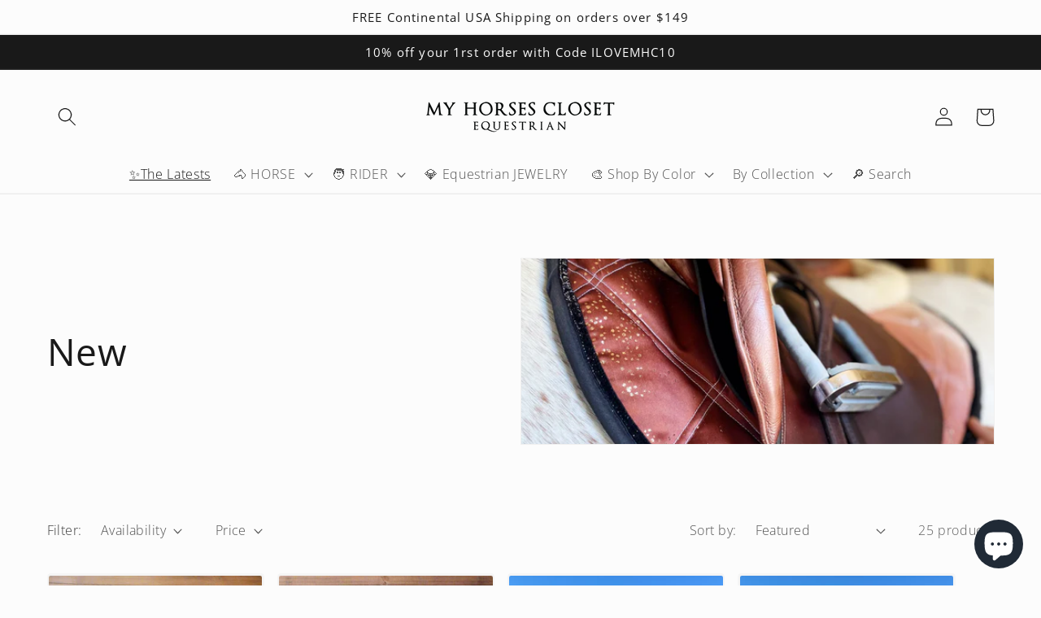

--- FILE ---
content_type: text/html; charset=utf-8
request_url: https://myhorsescloset.com/collections/new-arrivals
body_size: 45359
content:
<!doctype html>
<html class="no-js" lang="en">
  <head>
    <meta charset="utf-8">
    <meta http-equiv="X-UA-Compatible" content="IE=edge">
    <meta name="viewport" content="width=device-width,initial-scale=1">
    <meta name="theme-color" content="">
    <link rel="canonical" href="https://myhorsescloset.com/collections/new-arrivals">
    <link rel="preconnect" href="https://cdn.shopify.com" crossorigin><link rel="icon" type="image/png" href="//myhorsescloset.com/cdn/shop/files/favico.png?crop=center&height=32&v=1624385019&width=32"><link rel="preconnect" href="https://fonts.shopifycdn.com" crossorigin><title>
      New
 &ndash; MyHorsesCloset</title>

    

    

<meta property="og:site_name" content="MyHorsesCloset">
<meta property="og:url" content="https://myhorsescloset.com/collections/new-arrivals">
<meta property="og:title" content="New">
<meta property="og:type" content="website">
<meta property="og:description" content="Designed in the USA &amp; France.  A Unique Selection of High quality Tack inspired by European riders and FEI competitors. English Tack, Saddle Pads, Equine boots/protection, Glitter Sparkly Saddle Pads, Light Stirrups, Glitter boots and bells, brushing boots.


"><meta property="og:image" content="http://myhorsescloset.com/cdn/shop/collections/Olive-green-01.png?v=1625244895">
  <meta property="og:image:secure_url" content="https://myhorsescloset.com/cdn/shop/collections/Olive-green-01.png?v=1625244895">
  <meta property="og:image:width" content="1000">
  <meta property="og:image:height" content="1000"><meta name="twitter:card" content="summary_large_image">
<meta name="twitter:title" content="New">
<meta name="twitter:description" content="Designed in the USA &amp; France.  A Unique Selection of High quality Tack inspired by European riders and FEI competitors. English Tack, Saddle Pads, Equine boots/protection, Glitter Sparkly Saddle Pads, Light Stirrups, Glitter boots and bells, brushing boots.


">


    <script src="//myhorsescloset.com/cdn/shop/t/12/assets/global.js?v=135116476141006970691650331530" defer="defer"></script>
    <script>window.performance && window.performance.mark && window.performance.mark('shopify.content_for_header.start');</script><meta name="google-site-verification" content="EFdurgLQszYL_A4rtemRwwsBLxVyDEIAy6ko60zwIYI">
<meta name="facebook-domain-verification" content="k3nna9ijs5ms7aso5wfk8tnmdnqxlp">
<meta name="facebook-domain-verification" content="0pxmksv1jymxx9gu7p2rkix3dnaa5o">
<meta id="shopify-digital-wallet" name="shopify-digital-wallet" content="/26491584556/digital_wallets/dialog">
<meta name="shopify-checkout-api-token" content="5aedace4f2e2c84a84198b99a01aecc3">
<meta id="in-context-paypal-metadata" data-shop-id="26491584556" data-venmo-supported="false" data-environment="production" data-locale="en_US" data-paypal-v4="true" data-currency="USD">
<link rel="alternate" type="application/atom+xml" title="Feed" href="/collections/new-arrivals.atom" />
<link rel="next" href="/collections/new-arrivals?page=2">
<link rel="alternate" type="application/json+oembed" href="https://myhorsescloset.com/collections/new-arrivals.oembed">
<script async="async" src="/checkouts/internal/preloads.js?locale=en-US"></script>
<link rel="preconnect" href="https://shop.app" crossorigin="anonymous">
<script async="async" src="https://shop.app/checkouts/internal/preloads.js?locale=en-US&shop_id=26491584556" crossorigin="anonymous"></script>
<script id="apple-pay-shop-capabilities" type="application/json">{"shopId":26491584556,"countryCode":"US","currencyCode":"USD","merchantCapabilities":["supports3DS"],"merchantId":"gid:\/\/shopify\/Shop\/26491584556","merchantName":"MyHorsesCloset","requiredBillingContactFields":["postalAddress","email"],"requiredShippingContactFields":["postalAddress","email"],"shippingType":"shipping","supportedNetworks":["visa","masterCard","amex","discover","elo","jcb"],"total":{"type":"pending","label":"MyHorsesCloset","amount":"1.00"},"shopifyPaymentsEnabled":true,"supportsSubscriptions":true}</script>
<script id="shopify-features" type="application/json">{"accessToken":"5aedace4f2e2c84a84198b99a01aecc3","betas":["rich-media-storefront-analytics"],"domain":"myhorsescloset.com","predictiveSearch":true,"shopId":26491584556,"locale":"en"}</script>
<script>var Shopify = Shopify || {};
Shopify.shop = "myhorsescloset.myshopify.com";
Shopify.locale = "en";
Shopify.currency = {"active":"USD","rate":"1.0"};
Shopify.country = "US";
Shopify.theme = {"name":"Dawn","id":129742602406,"schema_name":"Dawn","schema_version":"4.0.0","theme_store_id":887,"role":"main"};
Shopify.theme.handle = "null";
Shopify.theme.style = {"id":null,"handle":null};
Shopify.cdnHost = "myhorsescloset.com/cdn";
Shopify.routes = Shopify.routes || {};
Shopify.routes.root = "/";</script>
<script type="module">!function(o){(o.Shopify=o.Shopify||{}).modules=!0}(window);</script>
<script>!function(o){function n(){var o=[];function n(){o.push(Array.prototype.slice.apply(arguments))}return n.q=o,n}var t=o.Shopify=o.Shopify||{};t.loadFeatures=n(),t.autoloadFeatures=n()}(window);</script>
<script>
  window.ShopifyPay = window.ShopifyPay || {};
  window.ShopifyPay.apiHost = "shop.app\/pay";
  window.ShopifyPay.redirectState = null;
</script>
<script id="shop-js-analytics" type="application/json">{"pageType":"collection"}</script>
<script defer="defer" async type="module" src="//myhorsescloset.com/cdn/shopifycloud/shop-js/modules/v2/client.init-shop-cart-sync_BdyHc3Nr.en.esm.js"></script>
<script defer="defer" async type="module" src="//myhorsescloset.com/cdn/shopifycloud/shop-js/modules/v2/chunk.common_Daul8nwZ.esm.js"></script>
<script type="module">
  await import("//myhorsescloset.com/cdn/shopifycloud/shop-js/modules/v2/client.init-shop-cart-sync_BdyHc3Nr.en.esm.js");
await import("//myhorsescloset.com/cdn/shopifycloud/shop-js/modules/v2/chunk.common_Daul8nwZ.esm.js");

  window.Shopify.SignInWithShop?.initShopCartSync?.({"fedCMEnabled":true,"windoidEnabled":true});

</script>
<script>
  window.Shopify = window.Shopify || {};
  if (!window.Shopify.featureAssets) window.Shopify.featureAssets = {};
  window.Shopify.featureAssets['shop-js'] = {"shop-cart-sync":["modules/v2/client.shop-cart-sync_QYOiDySF.en.esm.js","modules/v2/chunk.common_Daul8nwZ.esm.js"],"init-fed-cm":["modules/v2/client.init-fed-cm_DchLp9rc.en.esm.js","modules/v2/chunk.common_Daul8nwZ.esm.js"],"shop-button":["modules/v2/client.shop-button_OV7bAJc5.en.esm.js","modules/v2/chunk.common_Daul8nwZ.esm.js"],"init-windoid":["modules/v2/client.init-windoid_DwxFKQ8e.en.esm.js","modules/v2/chunk.common_Daul8nwZ.esm.js"],"shop-cash-offers":["modules/v2/client.shop-cash-offers_DWtL6Bq3.en.esm.js","modules/v2/chunk.common_Daul8nwZ.esm.js","modules/v2/chunk.modal_CQq8HTM6.esm.js"],"shop-toast-manager":["modules/v2/client.shop-toast-manager_CX9r1SjA.en.esm.js","modules/v2/chunk.common_Daul8nwZ.esm.js"],"init-shop-email-lookup-coordinator":["modules/v2/client.init-shop-email-lookup-coordinator_UhKnw74l.en.esm.js","modules/v2/chunk.common_Daul8nwZ.esm.js"],"pay-button":["modules/v2/client.pay-button_DzxNnLDY.en.esm.js","modules/v2/chunk.common_Daul8nwZ.esm.js"],"avatar":["modules/v2/client.avatar_BTnouDA3.en.esm.js"],"init-shop-cart-sync":["modules/v2/client.init-shop-cart-sync_BdyHc3Nr.en.esm.js","modules/v2/chunk.common_Daul8nwZ.esm.js"],"shop-login-button":["modules/v2/client.shop-login-button_D8B466_1.en.esm.js","modules/v2/chunk.common_Daul8nwZ.esm.js","modules/v2/chunk.modal_CQq8HTM6.esm.js"],"init-customer-accounts-sign-up":["modules/v2/client.init-customer-accounts-sign-up_C8fpPm4i.en.esm.js","modules/v2/client.shop-login-button_D8B466_1.en.esm.js","modules/v2/chunk.common_Daul8nwZ.esm.js","modules/v2/chunk.modal_CQq8HTM6.esm.js"],"init-shop-for-new-customer-accounts":["modules/v2/client.init-shop-for-new-customer-accounts_CVTO0Ztu.en.esm.js","modules/v2/client.shop-login-button_D8B466_1.en.esm.js","modules/v2/chunk.common_Daul8nwZ.esm.js","modules/v2/chunk.modal_CQq8HTM6.esm.js"],"init-customer-accounts":["modules/v2/client.init-customer-accounts_dRgKMfrE.en.esm.js","modules/v2/client.shop-login-button_D8B466_1.en.esm.js","modules/v2/chunk.common_Daul8nwZ.esm.js","modules/v2/chunk.modal_CQq8HTM6.esm.js"],"shop-follow-button":["modules/v2/client.shop-follow-button_CkZpjEct.en.esm.js","modules/v2/chunk.common_Daul8nwZ.esm.js","modules/v2/chunk.modal_CQq8HTM6.esm.js"],"lead-capture":["modules/v2/client.lead-capture_BntHBhfp.en.esm.js","modules/v2/chunk.common_Daul8nwZ.esm.js","modules/v2/chunk.modal_CQq8HTM6.esm.js"],"checkout-modal":["modules/v2/client.checkout-modal_CfxcYbTm.en.esm.js","modules/v2/chunk.common_Daul8nwZ.esm.js","modules/v2/chunk.modal_CQq8HTM6.esm.js"],"shop-login":["modules/v2/client.shop-login_Da4GZ2H6.en.esm.js","modules/v2/chunk.common_Daul8nwZ.esm.js","modules/v2/chunk.modal_CQq8HTM6.esm.js"],"payment-terms":["modules/v2/client.payment-terms_MV4M3zvL.en.esm.js","modules/v2/chunk.common_Daul8nwZ.esm.js","modules/v2/chunk.modal_CQq8HTM6.esm.js"]};
</script>
<script>(function() {
  var isLoaded = false;
  function asyncLoad() {
    if (isLoaded) return;
    isLoaded = true;
    var urls = ["https:\/\/verdict.herokuapp.com\/embargo-script.js?shop=myhorsescloset.myshopify.com","https:\/\/verdict.herokuapp.com\/embargo-script.js?shop=myhorsescloset.myshopify.com","https:\/\/verdict.herokuapp.com\/embargo-script.js?shop=myhorsescloset.myshopify.com","https:\/\/verdict.herokuapp.com\/embargo-script.js?shop=myhorsescloset.myshopify.com","https:\/\/verdict.herokuapp.com\/embargo-script.js?shop=myhorsescloset.myshopify.com","https:\/\/verdict.herokuapp.com\/embargo-script.js?shop=myhorsescloset.myshopify.com","https:\/\/verdict.herokuapp.com\/embargo-script.js?shop=myhorsescloset.myshopify.com","https:\/\/cdn.one.store\/javascript\/dist\/1.0\/jcr-widget.js?account_id=shopify:myhorsescloset.myshopify.com\u0026shop=myhorsescloset.myshopify.com","https:\/\/admin.revenuehunt.com\/embed.js?shop=myhorsescloset.myshopify.com"];
    for (var i = 0; i < urls.length; i++) {
      var s = document.createElement('script');
      s.type = 'text/javascript';
      s.async = true;
      s.src = urls[i];
      var x = document.getElementsByTagName('script')[0];
      x.parentNode.insertBefore(s, x);
    }
  };
  if(window.attachEvent) {
    window.attachEvent('onload', asyncLoad);
  } else {
    window.addEventListener('load', asyncLoad, false);
  }
})();</script>
<script id="__st">var __st={"a":26491584556,"offset":-28800,"reqid":"bda22cea-23ed-4c02-8c53-787d2803c0c8-1768987898","pageurl":"myhorsescloset.com\/collections\/new-arrivals","u":"0ca4e50ef0bb","p":"collection","rtyp":"collection","rid":182347038764};</script>
<script>window.ShopifyPaypalV4VisibilityTracking = true;</script>
<script id="captcha-bootstrap">!function(){'use strict';const t='contact',e='account',n='new_comment',o=[[t,t],['blogs',n],['comments',n],[t,'customer']],c=[[e,'customer_login'],[e,'guest_login'],[e,'recover_customer_password'],[e,'create_customer']],r=t=>t.map((([t,e])=>`form[action*='/${t}']:not([data-nocaptcha='true']) input[name='form_type'][value='${e}']`)).join(','),a=t=>()=>t?[...document.querySelectorAll(t)].map((t=>t.form)):[];function s(){const t=[...o],e=r(t);return a(e)}const i='password',u='form_key',d=['recaptcha-v3-token','g-recaptcha-response','h-captcha-response',i],f=()=>{try{return window.sessionStorage}catch{return}},m='__shopify_v',_=t=>t.elements[u];function p(t,e,n=!1){try{const o=window.sessionStorage,c=JSON.parse(o.getItem(e)),{data:r}=function(t){const{data:e,action:n}=t;return t[m]||n?{data:e,action:n}:{data:t,action:n}}(c);for(const[e,n]of Object.entries(r))t.elements[e]&&(t.elements[e].value=n);n&&o.removeItem(e)}catch(o){console.error('form repopulation failed',{error:o})}}const l='form_type',E='cptcha';function T(t){t.dataset[E]=!0}const w=window,h=w.document,L='Shopify',v='ce_forms',y='captcha';let A=!1;((t,e)=>{const n=(g='f06e6c50-85a8-45c8-87d0-21a2b65856fe',I='https://cdn.shopify.com/shopifycloud/storefront-forms-hcaptcha/ce_storefront_forms_captcha_hcaptcha.v1.5.2.iife.js',D={infoText:'Protected by hCaptcha',privacyText:'Privacy',termsText:'Terms'},(t,e,n)=>{const o=w[L][v],c=o.bindForm;if(c)return c(t,g,e,D).then(n);var r;o.q.push([[t,g,e,D],n]),r=I,A||(h.body.append(Object.assign(h.createElement('script'),{id:'captcha-provider',async:!0,src:r})),A=!0)});var g,I,D;w[L]=w[L]||{},w[L][v]=w[L][v]||{},w[L][v].q=[],w[L][y]=w[L][y]||{},w[L][y].protect=function(t,e){n(t,void 0,e),T(t)},Object.freeze(w[L][y]),function(t,e,n,w,h,L){const[v,y,A,g]=function(t,e,n){const i=e?o:[],u=t?c:[],d=[...i,...u],f=r(d),m=r(i),_=r(d.filter((([t,e])=>n.includes(e))));return[a(f),a(m),a(_),s()]}(w,h,L),I=t=>{const e=t.target;return e instanceof HTMLFormElement?e:e&&e.form},D=t=>v().includes(t);t.addEventListener('submit',(t=>{const e=I(t);if(!e)return;const n=D(e)&&!e.dataset.hcaptchaBound&&!e.dataset.recaptchaBound,o=_(e),c=g().includes(e)&&(!o||!o.value);(n||c)&&t.preventDefault(),c&&!n&&(function(t){try{if(!f())return;!function(t){const e=f();if(!e)return;const n=_(t);if(!n)return;const o=n.value;o&&e.removeItem(o)}(t);const e=Array.from(Array(32),(()=>Math.random().toString(36)[2])).join('');!function(t,e){_(t)||t.append(Object.assign(document.createElement('input'),{type:'hidden',name:u})),t.elements[u].value=e}(t,e),function(t,e){const n=f();if(!n)return;const o=[...t.querySelectorAll(`input[type='${i}']`)].map((({name:t})=>t)),c=[...d,...o],r={};for(const[a,s]of new FormData(t).entries())c.includes(a)||(r[a]=s);n.setItem(e,JSON.stringify({[m]:1,action:t.action,data:r}))}(t,e)}catch(e){console.error('failed to persist form',e)}}(e),e.submit())}));const S=(t,e)=>{t&&!t.dataset[E]&&(n(t,e.some((e=>e===t))),T(t))};for(const o of['focusin','change'])t.addEventListener(o,(t=>{const e=I(t);D(e)&&S(e,y())}));const B=e.get('form_key'),M=e.get(l),P=B&&M;t.addEventListener('DOMContentLoaded',(()=>{const t=y();if(P)for(const e of t)e.elements[l].value===M&&p(e,B);[...new Set([...A(),...v().filter((t=>'true'===t.dataset.shopifyCaptcha))])].forEach((e=>S(e,t)))}))}(h,new URLSearchParams(w.location.search),n,t,e,['guest_login'])})(!0,!0)}();</script>
<script integrity="sha256-4kQ18oKyAcykRKYeNunJcIwy7WH5gtpwJnB7kiuLZ1E=" data-source-attribution="shopify.loadfeatures" defer="defer" src="//myhorsescloset.com/cdn/shopifycloud/storefront/assets/storefront/load_feature-a0a9edcb.js" crossorigin="anonymous"></script>
<script crossorigin="anonymous" defer="defer" src="//myhorsescloset.com/cdn/shopifycloud/storefront/assets/shopify_pay/storefront-65b4c6d7.js?v=20250812"></script>
<script data-source-attribution="shopify.dynamic_checkout.dynamic.init">var Shopify=Shopify||{};Shopify.PaymentButton=Shopify.PaymentButton||{isStorefrontPortableWallets:!0,init:function(){window.Shopify.PaymentButton.init=function(){};var t=document.createElement("script");t.src="https://myhorsescloset.com/cdn/shopifycloud/portable-wallets/latest/portable-wallets.en.js",t.type="module",document.head.appendChild(t)}};
</script>
<script data-source-attribution="shopify.dynamic_checkout.buyer_consent">
  function portableWalletsHideBuyerConsent(e){var t=document.getElementById("shopify-buyer-consent"),n=document.getElementById("shopify-subscription-policy-button");t&&n&&(t.classList.add("hidden"),t.setAttribute("aria-hidden","true"),n.removeEventListener("click",e))}function portableWalletsShowBuyerConsent(e){var t=document.getElementById("shopify-buyer-consent"),n=document.getElementById("shopify-subscription-policy-button");t&&n&&(t.classList.remove("hidden"),t.removeAttribute("aria-hidden"),n.addEventListener("click",e))}window.Shopify?.PaymentButton&&(window.Shopify.PaymentButton.hideBuyerConsent=portableWalletsHideBuyerConsent,window.Shopify.PaymentButton.showBuyerConsent=portableWalletsShowBuyerConsent);
</script>
<script data-source-attribution="shopify.dynamic_checkout.cart.bootstrap">document.addEventListener("DOMContentLoaded",(function(){function t(){return document.querySelector("shopify-accelerated-checkout-cart, shopify-accelerated-checkout")}if(t())Shopify.PaymentButton.init();else{new MutationObserver((function(e,n){t()&&(Shopify.PaymentButton.init(),n.disconnect())})).observe(document.body,{childList:!0,subtree:!0})}}));
</script>
<link id="shopify-accelerated-checkout-styles" rel="stylesheet" media="screen" href="https://myhorsescloset.com/cdn/shopifycloud/portable-wallets/latest/accelerated-checkout-backwards-compat.css" crossorigin="anonymous">
<style id="shopify-accelerated-checkout-cart">
        #shopify-buyer-consent {
  margin-top: 1em;
  display: inline-block;
  width: 100%;
}

#shopify-buyer-consent.hidden {
  display: none;
}

#shopify-subscription-policy-button {
  background: none;
  border: none;
  padding: 0;
  text-decoration: underline;
  font-size: inherit;
  cursor: pointer;
}

#shopify-subscription-policy-button::before {
  box-shadow: none;
}

      </style>
<script id="sections-script" data-sections="header,footer" defer="defer" src="//myhorsescloset.com/cdn/shop/t/12/compiled_assets/scripts.js?v=1392"></script>
<script>window.performance && window.performance.mark && window.performance.mark('shopify.content_for_header.end');</script>


    <style data-shopify>
      @font-face {
  font-family: "Open Sans";
  font-weight: 300;
  font-style: normal;
  font-display: swap;
  src: url("//myhorsescloset.com/cdn/fonts/open_sans/opensans_n3.b10466eda05a6b2d1ef0f6ba490dcecf7588dd78.woff2") format("woff2"),
       url("//myhorsescloset.com/cdn/fonts/open_sans/opensans_n3.056c4b5dddadba7018747bd50fdaa80430e21710.woff") format("woff");
}

      @font-face {
  font-family: "Open Sans";
  font-weight: 700;
  font-style: normal;
  font-display: swap;
  src: url("//myhorsescloset.com/cdn/fonts/open_sans/opensans_n7.a9393be1574ea8606c68f4441806b2711d0d13e4.woff2") format("woff2"),
       url("//myhorsescloset.com/cdn/fonts/open_sans/opensans_n7.7b8af34a6ebf52beb1a4c1d8c73ad6910ec2e553.woff") format("woff");
}

      @font-face {
  font-family: "Open Sans";
  font-weight: 300;
  font-style: italic;
  font-display: swap;
  src: url("//myhorsescloset.com/cdn/fonts/open_sans/opensans_i3.853ebda1c5f31329bb2a566ea7797548807a48bf.woff2") format("woff2"),
       url("//myhorsescloset.com/cdn/fonts/open_sans/opensans_i3.3359d7c8c5a869c65cb7df3aa76a8d52237b1b65.woff") format("woff");
}

      @font-face {
  font-family: "Open Sans";
  font-weight: 700;
  font-style: italic;
  font-display: swap;
  src: url("//myhorsescloset.com/cdn/fonts/open_sans/opensans_i7.916ced2e2ce15f7fcd95d196601a15e7b89ee9a4.woff2") format("woff2"),
       url("//myhorsescloset.com/cdn/fonts/open_sans/opensans_i7.99a9cff8c86ea65461de497ade3d515a98f8b32a.woff") format("woff");
}

      @font-face {
  font-family: "Open Sans";
  font-weight: 400;
  font-style: normal;
  font-display: swap;
  src: url("//myhorsescloset.com/cdn/fonts/open_sans/opensans_n4.c32e4d4eca5273f6d4ee95ddf54b5bbb75fc9b61.woff2") format("woff2"),
       url("//myhorsescloset.com/cdn/fonts/open_sans/opensans_n4.5f3406f8d94162b37bfa232b486ac93ee892406d.woff") format("woff");
}


      :root {
        --font-body-family: "Open Sans", sans-serif;
        --font-body-style: normal;
        --font-body-weight: 300;

        --font-heading-family: "Open Sans", sans-serif;
        --font-heading-style: normal;
        --font-heading-weight: 400;

        --font-body-scale: 1.15;
        --font-heading-scale: 1.0;

        --color-base-text: 25, 25, 25;
        --color-shadow: 25, 25, 25;
        --color-base-background-1: 252, 252, 252;
        --color-base-background-2: 245, 245, 245;
        --color-base-solid-button-labels: 255, 255, 255;
        --color-base-outline-button-labels: 33, 57, 81;
        --color-base-accent-1: 56, 82, 108;
        --color-base-accent-2: 207, 135, 107;
        --payment-terms-background-color: #fcfcfc;

        --gradient-base-background-1: #fcfcfc;
        --gradient-base-background-2: #f5f5f5;
        --gradient-base-accent-1: #38526c;
        --gradient-base-accent-2: #cf876b;

        --media-padding: px;
        --media-border-opacity: 0.05;
        --media-border-width: 1px;
        --media-radius: 0px;
        --media-shadow-opacity: 0.0;
        --media-shadow-horizontal-offset: 0px;
        --media-shadow-vertical-offset: -2px;
        --media-shadow-blur-radius: 0px;

        --page-width: 140rem;
        --page-width-margin: 0rem;

        --card-image-padding: 0.2rem;
        --card-corner-radius: 0.4rem;
        --card-text-alignment: left;
        --card-border-width: 0.0rem;
        --card-border-opacity: 0.0;
        --card-shadow-opacity: 0.0;
        --card-shadow-horizontal-offset: 0.0rem;
        --card-shadow-vertical-offset: 0.0rem;
        --card-shadow-blur-radius: 0.0rem;

        --badge-corner-radius: 0.4rem;

        --popup-border-width: 1px;
        --popup-border-opacity: 0.1;
        --popup-corner-radius: 4px;
        --popup-shadow-opacity: 0.0;
        --popup-shadow-horizontal-offset: 0px;
        --popup-shadow-vertical-offset: 0px;
        --popup-shadow-blur-radius: 0px;

        --drawer-border-width: 1px;
        --drawer-border-opacity: 0.1;
        --drawer-shadow-opacity: 0.0;
        --drawer-shadow-horizontal-offset: 0px;
        --drawer-shadow-vertical-offset: 0px;
        --drawer-shadow-blur-radius: 0px;

        --spacing-sections-desktop: 0px;
        --spacing-sections-mobile: 0px;

        --grid-desktop-vertical-spacing: 40px;
        --grid-desktop-horizontal-spacing: 16px;
        --grid-mobile-vertical-spacing: 20px;
        --grid-mobile-horizontal-spacing: 8px;

        --text-boxes-border-opacity: 0.0;
        --text-boxes-border-width: 0px;
        --text-boxes-radius: 0px;
        --text-boxes-shadow-opacity: 0.0;
        --text-boxes-shadow-horizontal-offset: 0px;
        --text-boxes-shadow-vertical-offset: 0px;
        --text-boxes-shadow-blur-radius: 0px;

        --buttons-radius: 4px;
        --buttons-radius-outset: 5px;
        --buttons-border-width: 1px;
        --buttons-border-opacity: 1.0;
        --buttons-shadow-opacity: 0.0;
        --buttons-shadow-horizontal-offset: 0px;
        --buttons-shadow-vertical-offset: 0px;
        --buttons-shadow-blur-radius: 0px;
        --buttons-border-offset: 0.3px;

        --inputs-radius: 4px;
        --inputs-border-width: 1px;
        --inputs-border-opacity: 0.55;
        --inputs-shadow-opacity: 0.0;
        --inputs-shadow-horizontal-offset: 0px;
        --inputs-margin-offset: 0px;
        --inputs-shadow-vertical-offset: 0px;
        --inputs-shadow-blur-radius: 0px;
        --inputs-radius-outset: 5px;

        --variant-pills-radius: 4px;
        --variant-pills-border-width: 1px;
        --variant-pills-border-opacity: 0.55;
        --variant-pills-shadow-opacity: 0.0;
        --variant-pills-shadow-horizontal-offset: 0px;
        --variant-pills-shadow-vertical-offset: 0px;
        --variant-pills-shadow-blur-radius: 0px;
      }

      *,
      *::before,
      *::after {
        box-sizing: inherit;
      }

      html {
        box-sizing: border-box;
        font-size: calc(var(--font-body-scale) * 62.5%);
        height: 100%;
      }

      body {
        display: grid;
        grid-template-rows: auto auto 1fr auto;
        grid-template-columns: 100%;
        min-height: 100%;
        margin: 0;
        font-size: 1.5rem;
        letter-spacing: 0.06rem;
        line-height: calc(1 + 0.8 / var(--font-body-scale));
        font-family: var(--font-body-family);
        font-style: var(--font-body-style);
        font-weight: var(--font-body-weight);
      }

      @media screen and (min-width: 750px) {
        body {
          font-size: 1.6rem;
        }
      }
    </style>

    <link href="//myhorsescloset.com/cdn/shop/t/12/assets/base.css?v=144997082486365258741650331547" rel="stylesheet" type="text/css" media="all" />
<link rel="preload" as="font" href="//myhorsescloset.com/cdn/fonts/open_sans/opensans_n3.b10466eda05a6b2d1ef0f6ba490dcecf7588dd78.woff2" type="font/woff2" crossorigin><link rel="preload" as="font" href="//myhorsescloset.com/cdn/fonts/open_sans/opensans_n4.c32e4d4eca5273f6d4ee95ddf54b5bbb75fc9b61.woff2" type="font/woff2" crossorigin><link rel="stylesheet" href="//myhorsescloset.com/cdn/shop/t/12/assets/component-predictive-search.css?v=165644661289088488651650331526" media="print" onload="this.media='all'"><script>document.documentElement.className = document.documentElement.className.replace('no-js', 'js');
    if (Shopify.designMode) {
      document.documentElement.classList.add('shopify-design-mode');
    }
    </script>
  <!-- BEGIN app block: shopify://apps/yotpo-product-reviews/blocks/settings/eb7dfd7d-db44-4334-bc49-c893b51b36cf -->


<script type="text/javascript">
  (function e(){var e=document.createElement("script");
  e.type="text/javascript",e.async=true,
  e.src="//staticw2.yotpo.com/gC6h4lqfrgsLMEEYIFyOjUQh7l5VkiZJfYJauGd9/widget.js?lang=en";
  var t=document.getElementsByTagName("script")[0];
  t.parentNode.insertBefore(e,t)})();
</script>



  
<!-- END app block --><script src="https://cdn.shopify.com/extensions/e8878072-2f6b-4e89-8082-94b04320908d/inbox-1254/assets/inbox-chat-loader.js" type="text/javascript" defer="defer"></script>
<link href="https://monorail-edge.shopifysvc.com" rel="dns-prefetch">
<script>(function(){if ("sendBeacon" in navigator && "performance" in window) {try {var session_token_from_headers = performance.getEntriesByType('navigation')[0].serverTiming.find(x => x.name == '_s').description;} catch {var session_token_from_headers = undefined;}var session_cookie_matches = document.cookie.match(/_shopify_s=([^;]*)/);var session_token_from_cookie = session_cookie_matches && session_cookie_matches.length === 2 ? session_cookie_matches[1] : "";var session_token = session_token_from_headers || session_token_from_cookie || "";function handle_abandonment_event(e) {var entries = performance.getEntries().filter(function(entry) {return /monorail-edge.shopifysvc.com/.test(entry.name);});if (!window.abandonment_tracked && entries.length === 0) {window.abandonment_tracked = true;var currentMs = Date.now();var navigation_start = performance.timing.navigationStart;var payload = {shop_id: 26491584556,url: window.location.href,navigation_start,duration: currentMs - navigation_start,session_token,page_type: "collection"};window.navigator.sendBeacon("https://monorail-edge.shopifysvc.com/v1/produce", JSON.stringify({schema_id: "online_store_buyer_site_abandonment/1.1",payload: payload,metadata: {event_created_at_ms: currentMs,event_sent_at_ms: currentMs}}));}}window.addEventListener('pagehide', handle_abandonment_event);}}());</script>
<script id="web-pixels-manager-setup">(function e(e,d,r,n,o){if(void 0===o&&(o={}),!Boolean(null===(a=null===(i=window.Shopify)||void 0===i?void 0:i.analytics)||void 0===a?void 0:a.replayQueue)){var i,a;window.Shopify=window.Shopify||{};var t=window.Shopify;t.analytics=t.analytics||{};var s=t.analytics;s.replayQueue=[],s.publish=function(e,d,r){return s.replayQueue.push([e,d,r]),!0};try{self.performance.mark("wpm:start")}catch(e){}var l=function(){var e={modern:/Edge?\/(1{2}[4-9]|1[2-9]\d|[2-9]\d{2}|\d{4,})\.\d+(\.\d+|)|Firefox\/(1{2}[4-9]|1[2-9]\d|[2-9]\d{2}|\d{4,})\.\d+(\.\d+|)|Chrom(ium|e)\/(9{2}|\d{3,})\.\d+(\.\d+|)|(Maci|X1{2}).+ Version\/(15\.\d+|(1[6-9]|[2-9]\d|\d{3,})\.\d+)([,.]\d+|)( \(\w+\)|)( Mobile\/\w+|) Safari\/|Chrome.+OPR\/(9{2}|\d{3,})\.\d+\.\d+|(CPU[ +]OS|iPhone[ +]OS|CPU[ +]iPhone|CPU IPhone OS|CPU iPad OS)[ +]+(15[._]\d+|(1[6-9]|[2-9]\d|\d{3,})[._]\d+)([._]\d+|)|Android:?[ /-](13[3-9]|1[4-9]\d|[2-9]\d{2}|\d{4,})(\.\d+|)(\.\d+|)|Android.+Firefox\/(13[5-9]|1[4-9]\d|[2-9]\d{2}|\d{4,})\.\d+(\.\d+|)|Android.+Chrom(ium|e)\/(13[3-9]|1[4-9]\d|[2-9]\d{2}|\d{4,})\.\d+(\.\d+|)|SamsungBrowser\/([2-9]\d|\d{3,})\.\d+/,legacy:/Edge?\/(1[6-9]|[2-9]\d|\d{3,})\.\d+(\.\d+|)|Firefox\/(5[4-9]|[6-9]\d|\d{3,})\.\d+(\.\d+|)|Chrom(ium|e)\/(5[1-9]|[6-9]\d|\d{3,})\.\d+(\.\d+|)([\d.]+$|.*Safari\/(?![\d.]+ Edge\/[\d.]+$))|(Maci|X1{2}).+ Version\/(10\.\d+|(1[1-9]|[2-9]\d|\d{3,})\.\d+)([,.]\d+|)( \(\w+\)|)( Mobile\/\w+|) Safari\/|Chrome.+OPR\/(3[89]|[4-9]\d|\d{3,})\.\d+\.\d+|(CPU[ +]OS|iPhone[ +]OS|CPU[ +]iPhone|CPU IPhone OS|CPU iPad OS)[ +]+(10[._]\d+|(1[1-9]|[2-9]\d|\d{3,})[._]\d+)([._]\d+|)|Android:?[ /-](13[3-9]|1[4-9]\d|[2-9]\d{2}|\d{4,})(\.\d+|)(\.\d+|)|Mobile Safari.+OPR\/([89]\d|\d{3,})\.\d+\.\d+|Android.+Firefox\/(13[5-9]|1[4-9]\d|[2-9]\d{2}|\d{4,})\.\d+(\.\d+|)|Android.+Chrom(ium|e)\/(13[3-9]|1[4-9]\d|[2-9]\d{2}|\d{4,})\.\d+(\.\d+|)|Android.+(UC? ?Browser|UCWEB|U3)[ /]?(15\.([5-9]|\d{2,})|(1[6-9]|[2-9]\d|\d{3,})\.\d+)\.\d+|SamsungBrowser\/(5\.\d+|([6-9]|\d{2,})\.\d+)|Android.+MQ{2}Browser\/(14(\.(9|\d{2,})|)|(1[5-9]|[2-9]\d|\d{3,})(\.\d+|))(\.\d+|)|K[Aa][Ii]OS\/(3\.\d+|([4-9]|\d{2,})\.\d+)(\.\d+|)/},d=e.modern,r=e.legacy,n=navigator.userAgent;return n.match(d)?"modern":n.match(r)?"legacy":"unknown"}(),u="modern"===l?"modern":"legacy",c=(null!=n?n:{modern:"",legacy:""})[u],f=function(e){return[e.baseUrl,"/wpm","/b",e.hashVersion,"modern"===e.buildTarget?"m":"l",".js"].join("")}({baseUrl:d,hashVersion:r,buildTarget:u}),m=function(e){var d=e.version,r=e.bundleTarget,n=e.surface,o=e.pageUrl,i=e.monorailEndpoint;return{emit:function(e){var a=e.status,t=e.errorMsg,s=(new Date).getTime(),l=JSON.stringify({metadata:{event_sent_at_ms:s},events:[{schema_id:"web_pixels_manager_load/3.1",payload:{version:d,bundle_target:r,page_url:o,status:a,surface:n,error_msg:t},metadata:{event_created_at_ms:s}}]});if(!i)return console&&console.warn&&console.warn("[Web Pixels Manager] No Monorail endpoint provided, skipping logging."),!1;try{return self.navigator.sendBeacon.bind(self.navigator)(i,l)}catch(e){}var u=new XMLHttpRequest;try{return u.open("POST",i,!0),u.setRequestHeader("Content-Type","text/plain"),u.send(l),!0}catch(e){return console&&console.warn&&console.warn("[Web Pixels Manager] Got an unhandled error while logging to Monorail."),!1}}}}({version:r,bundleTarget:l,surface:e.surface,pageUrl:self.location.href,monorailEndpoint:e.monorailEndpoint});try{o.browserTarget=l,function(e){var d=e.src,r=e.async,n=void 0===r||r,o=e.onload,i=e.onerror,a=e.sri,t=e.scriptDataAttributes,s=void 0===t?{}:t,l=document.createElement("script"),u=document.querySelector("head"),c=document.querySelector("body");if(l.async=n,l.src=d,a&&(l.integrity=a,l.crossOrigin="anonymous"),s)for(var f in s)if(Object.prototype.hasOwnProperty.call(s,f))try{l.dataset[f]=s[f]}catch(e){}if(o&&l.addEventListener("load",o),i&&l.addEventListener("error",i),u)u.appendChild(l);else{if(!c)throw new Error("Did not find a head or body element to append the script");c.appendChild(l)}}({src:f,async:!0,onload:function(){if(!function(){var e,d;return Boolean(null===(d=null===(e=window.Shopify)||void 0===e?void 0:e.analytics)||void 0===d?void 0:d.initialized)}()){var d=window.webPixelsManager.init(e)||void 0;if(d){var r=window.Shopify.analytics;r.replayQueue.forEach((function(e){var r=e[0],n=e[1],o=e[2];d.publishCustomEvent(r,n,o)})),r.replayQueue=[],r.publish=d.publishCustomEvent,r.visitor=d.visitor,r.initialized=!0}}},onerror:function(){return m.emit({status:"failed",errorMsg:"".concat(f," has failed to load")})},sri:function(e){var d=/^sha384-[A-Za-z0-9+/=]+$/;return"string"==typeof e&&d.test(e)}(c)?c:"",scriptDataAttributes:o}),m.emit({status:"loading"})}catch(e){m.emit({status:"failed",errorMsg:(null==e?void 0:e.message)||"Unknown error"})}}})({shopId: 26491584556,storefrontBaseUrl: "https://myhorsescloset.com",extensionsBaseUrl: "https://extensions.shopifycdn.com/cdn/shopifycloud/web-pixels-manager",monorailEndpoint: "https://monorail-edge.shopifysvc.com/unstable/produce_batch",surface: "storefront-renderer",enabledBetaFlags: ["2dca8a86"],webPixelsConfigList: [{"id":"708214950","configuration":"{\"config\":\"{\\\"pixel_id\\\":\\\"GT-55XJGTK\\\",\\\"target_country\\\":\\\"US\\\",\\\"gtag_events\\\":[{\\\"type\\\":\\\"purchase\\\",\\\"action_label\\\":\\\"MC-HGB27X63HG\\\"},{\\\"type\\\":\\\"page_view\\\",\\\"action_label\\\":\\\"MC-HGB27X63HG\\\"},{\\\"type\\\":\\\"view_item\\\",\\\"action_label\\\":\\\"MC-HGB27X63HG\\\"}],\\\"enable_monitoring_mode\\\":false}\"}","eventPayloadVersion":"v1","runtimeContext":"OPEN","scriptVersion":"b2a88bafab3e21179ed38636efcd8a93","type":"APP","apiClientId":1780363,"privacyPurposes":[],"dataSharingAdjustments":{"protectedCustomerApprovalScopes":["read_customer_address","read_customer_email","read_customer_name","read_customer_personal_data","read_customer_phone"]}},{"id":"157352102","configuration":"{\"pixel_id\":\"430948704629704\",\"pixel_type\":\"facebook_pixel\",\"metaapp_system_user_token\":\"-\"}","eventPayloadVersion":"v1","runtimeContext":"OPEN","scriptVersion":"ca16bc87fe92b6042fbaa3acc2fbdaa6","type":"APP","apiClientId":2329312,"privacyPurposes":["ANALYTICS","MARKETING","SALE_OF_DATA"],"dataSharingAdjustments":{"protectedCustomerApprovalScopes":["read_customer_address","read_customer_email","read_customer_name","read_customer_personal_data","read_customer_phone"]}},{"id":"101744806","eventPayloadVersion":"v1","runtimeContext":"LAX","scriptVersion":"1","type":"CUSTOM","privacyPurposes":["ANALYTICS"],"name":"Google Analytics tag (migrated)"},{"id":"shopify-app-pixel","configuration":"{}","eventPayloadVersion":"v1","runtimeContext":"STRICT","scriptVersion":"0450","apiClientId":"shopify-pixel","type":"APP","privacyPurposes":["ANALYTICS","MARKETING"]},{"id":"shopify-custom-pixel","eventPayloadVersion":"v1","runtimeContext":"LAX","scriptVersion":"0450","apiClientId":"shopify-pixel","type":"CUSTOM","privacyPurposes":["ANALYTICS","MARKETING"]}],isMerchantRequest: false,initData: {"shop":{"name":"MyHorsesCloset","paymentSettings":{"currencyCode":"USD"},"myshopifyDomain":"myhorsescloset.myshopify.com","countryCode":"US","storefrontUrl":"https:\/\/myhorsescloset.com"},"customer":null,"cart":null,"checkout":null,"productVariants":[],"purchasingCompany":null},},"https://myhorsescloset.com/cdn","fcfee988w5aeb613cpc8e4bc33m6693e112",{"modern":"","legacy":""},{"shopId":"26491584556","storefrontBaseUrl":"https:\/\/myhorsescloset.com","extensionBaseUrl":"https:\/\/extensions.shopifycdn.com\/cdn\/shopifycloud\/web-pixels-manager","surface":"storefront-renderer","enabledBetaFlags":"[\"2dca8a86\"]","isMerchantRequest":"false","hashVersion":"fcfee988w5aeb613cpc8e4bc33m6693e112","publish":"custom","events":"[[\"page_viewed\",{}],[\"collection_viewed\",{\"collection\":{\"id\":\"182347038764\",\"title\":\"New\",\"productVariants\":[{\"price\":{\"amount\":84.99,\"currencyCode\":\"USD\"},\"product\":{\"title\":\"Petrol Blue Green Noble Crystal Dressage Saddle Pad\",\"vendor\":\"Myhorsescloset\",\"id\":\"7836798779558\",\"untranslatedTitle\":\"Petrol Blue Green Noble Crystal Dressage Saddle Pad\",\"url\":\"\/products\/petrol-blue-noble-crystal-dressage-saddle-pad-1\",\"type\":\"Saddle Pad\"},\"id\":\"44529911038118\",\"image\":{\"src\":\"\/\/myhorsescloset.com\/cdn\/shop\/files\/E150BCB8-2615-475E-BFC8-6AF0842080C6.png?v=1725326069\"},\"sku\":\"75-01-dr-petrolblu\",\"title\":\"Default Title\",\"untranslatedTitle\":\"Default Title\"},{\"price\":{\"amount\":84.99,\"currencyCode\":\"USD\"},\"product\":{\"title\":\"Petrol Blue Green Noble Crystal Jump AP Saddle Pad\",\"vendor\":\"Myhorsescloset\",\"id\":\"7836798714022\",\"untranslatedTitle\":\"Petrol Blue Green Noble Crystal Jump AP Saddle Pad\",\"url\":\"\/products\/petrol-blue-noble-crystal-dressage-saddle-pad\",\"type\":\"Saddle Pad\"},\"id\":\"44529910907046\",\"image\":{\"src\":\"\/\/myhorsescloset.com\/cdn\/shop\/files\/3C5B513A-6C9E-4375-BC20-2743DC7327C6.jpg?v=1725325871\"},\"sku\":\"75-01-dr-turquoise\",\"title\":\"Default Title\",\"untranslatedTitle\":\"Default Title\"},{\"price\":{\"amount\":84.99,\"currencyCode\":\"USD\"},\"product\":{\"title\":\"Navy Blue Noble Crystal Jump\/AP Saddle Pad\",\"vendor\":\"Myhorsescloset\",\"id\":\"7836798156966\",\"untranslatedTitle\":\"Navy Blue Noble Crystal Jump\/AP Saddle Pad\",\"url\":\"\/products\/navy-blue-noble-crystal-jump-ap-saddle-pad\",\"type\":\"Saddle Pad\"},\"id\":\"44529909530790\",\"image\":{\"src\":\"\/\/myhorsescloset.com\/cdn\/shop\/files\/33072D61-531A-414B-BAD5-1FF8731AAD8F.jpg?v=1746386143\"},\"sku\":\"75-01-jmp-navyblu\",\"title\":\"Default Title\",\"untranslatedTitle\":\"Default Title\"},{\"price\":{\"amount\":84.99,\"currencyCode\":\"USD\"},\"product\":{\"title\":\"NEW Navy Blue Noble Crystal Dressage Saddle Pad\",\"vendor\":\"Myhorsescloset\",\"id\":\"7836798124198\",\"untranslatedTitle\":\"NEW Navy Blue Noble Crystal Dressage Saddle Pad\",\"url\":\"\/products\/navy-blue-noble-crystal-dressage-saddle-pad\",\"type\":\"Saddle Pad\"},\"id\":\"44529909498022\",\"image\":{\"src\":\"\/\/myhorsescloset.com\/cdn\/shop\/files\/9F5D6394-4C0B-4B03-A97F-150D546AE04E.jpg?v=1746385949\"},\"sku\":\"75-01-dr-nvyblu\",\"title\":\"Default Title\",\"untranslatedTitle\":\"Default Title\"},{\"price\":{\"amount\":79.99,\"currencyCode\":\"USD\"},\"product\":{\"title\":\"Suede Tech Dressage Saddle Pad Hunter Green\",\"vendor\":\"Myhorsescloset\",\"id\":\"7735707697318\",\"untranslatedTitle\":\"Suede Tech Dressage Saddle Pad Hunter Green\",\"url\":\"\/products\/suede-tech-dressage-saddle-pad-hunter-green\",\"type\":\"Saddle Pad\"},\"id\":\"44139526422694\",\"image\":{\"src\":\"\/\/myhorsescloset.com\/cdn\/shop\/files\/B9CDC08E-D404-4DAD-A164-BC7BAC88D477.jpg?v=1699066590\"},\"sku\":\"Sued-01-dr-green\",\"title\":\"Default Title\",\"untranslatedTitle\":\"Default Title\"},{\"price\":{\"amount\":79.99,\"currencyCode\":\"USD\"},\"product\":{\"title\":\"Suede Tech Jump AP Saddle Pad Hunter Green\",\"vendor\":\"Myhorsescloset\",\"id\":\"7735707566246\",\"untranslatedTitle\":\"Suede Tech Jump AP Saddle Pad Hunter Green\",\"url\":\"\/products\/suede-tech-jump-ap-saddle-pad-military-green\",\"type\":\"Saddle Pad\"},\"id\":\"44139526226086\",\"image\":{\"src\":\"\/\/myhorsescloset.com\/cdn\/shop\/files\/8DC10268-E0B0-4E73-AD38-4588DD7647DD.jpg?v=1726347838\"},\"sku\":\"Sued-01-jmp-green\",\"title\":\"Default Title\",\"untranslatedTitle\":\"Default Title\"},{\"price\":{\"amount\":65.0,\"currencyCode\":\"USD\"},\"product\":{\"title\":\"Gold Crystal Rivet Snap on Browband\",\"vendor\":\"Myhorsescloset\",\"id\":\"7836316958886\",\"untranslatedTitle\":\"Gold Crystal Rivet Snap on Browband\",\"url\":\"\/products\/gold-crystal-rivet-snap-on-browband\",\"type\":\"Browband\"},\"id\":\"44528985800870\",\"image\":{\"src\":\"\/\/myhorsescloset.com\/cdn\/shop\/files\/CA6C3D10-5088-4DB1-82DE-483A7151B989.jpg?v=1698974466\"},\"sku\":\"BRWBND-gold-cob42\",\"title\":\"Size 1 - 42 cm (fits Cob)\",\"untranslatedTitle\":\"Size 1 - 42 cm (fits Cob)\"},{\"price\":{\"amount\":65.0,\"currencyCode\":\"USD\"},\"product\":{\"title\":\"Garnet Pink Crystal Rivet Snap on Browband\",\"vendor\":\"Myhorsescloset\",\"id\":\"7836314206374\",\"untranslatedTitle\":\"Garnet Pink Crystal Rivet Snap on Browband\",\"url\":\"\/products\/garnet-pink-crystal-rivet-snap-on-browband-1\",\"type\":\"Browband\"},\"id\":\"44528982360230\",\"image\":{\"src\":\"\/\/myhorsescloset.com\/cdn\/shop\/files\/A36A8ECD-E851-42BF-9415-65F535E37DA2.jpg?v=1698974512\"},\"sku\":\"BRWBND-garnet-cob42\",\"title\":\"Size 1 - 42 cm (fits Cob)\",\"untranslatedTitle\":\"Size 1 - 42 cm (fits Cob)\"},{\"price\":{\"amount\":65.0,\"currencyCode\":\"USD\"},\"product\":{\"title\":\"Rose Gold Pink Crystal Rivet Snap on Browband\",\"vendor\":\"Myhorsescloset\",\"id\":\"7836310798502\",\"untranslatedTitle\":\"Rose Gold Pink Crystal Rivet Snap on Browband\",\"url\":\"\/products\/rose-gold-pink-crystal-rivet-snap-on-browband\",\"type\":\"Browband\"},\"id\":\"44528978100390\",\"image\":{\"src\":\"\/\/myhorsescloset.com\/cdn\/shop\/files\/421E3023-031A-4B67-92A4-FE6D83EEE2EA.jpg?v=1698974372\"},\"sku\":\"BRWBND-rosegold-cob42\",\"title\":\"Size 1 - 42 cm (fits Cob)\",\"untranslatedTitle\":\"Size 1 - 42 cm (fits Cob)\"},{\"price\":{\"amount\":65.0,\"currencyCode\":\"USD\"},\"product\":{\"title\":\"Green Purple Fluorite Crystal Rivet Snap on Browband\",\"vendor\":\"Myhorsescloset\",\"id\":\"7836306702502\",\"untranslatedTitle\":\"Green Purple Fluorite Crystal Rivet Snap on Browband\",\"url\":\"\/products\/green-purple-fluorite-crystal-rivet-snap-on-browband\",\"type\":\"Browband\"},\"id\":\"44528973643942\",\"image\":{\"src\":\"\/\/myhorsescloset.com\/cdn\/shop\/files\/63A69781-7B3C-4386-82E0-834DC7470E04.jpg?v=1698974287\"},\"sku\":\"BRWBND-fluorite-cob42\",\"title\":\"Size 1 - 42 cm (fits Cob)\",\"untranslatedTitle\":\"Size 1 - 42 cm (fits Cob)\"},{\"price\":{\"amount\":65.0,\"currencyCode\":\"USD\"},\"product\":{\"title\":\"Navy Blue Crystal Rivet Snap on Browband\",\"vendor\":\"Myhorsescloset\",\"id\":\"7836302672038\",\"untranslatedTitle\":\"Navy Blue Crystal Rivet Snap on Browband\",\"url\":\"\/products\/navy-blue-crystal-rivet-snap-on-browband-1\",\"type\":\"Browband\"},\"id\":\"44528968859814\",\"image\":{\"src\":\"\/\/myhorsescloset.com\/cdn\/shop\/files\/E2B220DB-3587-4AEC-9CCE-8898345BAE8A.jpg?v=1698974221\"},\"sku\":\"BRWBND-blu-cob42\",\"title\":\"Size 1 - 42 cm (fits Cob)\",\"untranslatedTitle\":\"Size 1 - 42 cm (fits Cob)\"},{\"price\":{\"amount\":65.0,\"currencyCode\":\"USD\"},\"product\":{\"title\":\"Unicorn Crystal Rivet Snap on Browband\",\"vendor\":\"Myhorsescloset\",\"id\":\"7836283699366\",\"untranslatedTitle\":\"Unicorn Crystal Rivet Snap on Browband\",\"url\":\"\/products\/gold-crystal-rivet-browband\",\"type\":\"Browband\"},\"id\":\"44528968433830\",\"image\":{\"src\":\"\/\/myhorsescloset.com\/cdn\/shop\/files\/6E284AC1-8B21-4CB1-A7BF-EAF7E2485E48.jpg?v=1698974126\"},\"sku\":\"BRWBND-GLD-cob42\",\"title\":\"Size 1 - 42 cm (fits Cob)\",\"untranslatedTitle\":\"Size 1 - 42 cm (fits Cob)\"},{\"price\":{\"amount\":59.99,\"currencyCode\":\"USD\"},\"product\":{\"title\":\"Classic Line vieux rose Dressage Saddle Pad\",\"vendor\":\"Myhorsescloset\",\"id\":\"7732778762406\",\"untranslatedTitle\":\"Classic Line vieux rose Dressage Saddle Pad\",\"url\":\"\/products\/classic-line-vieux-rose-dressage-saddle-pad\",\"type\":\"Saddle Pad\"},\"id\":\"44125622829222\",\"image\":{\"src\":\"\/\/myhorsescloset.com\/cdn\/shop\/files\/6A28DA92-683F-49E7-A8F5-8168990301C5.jpg?v=1698974783\"},\"sku\":\"95-01-dr-vieuroz\",\"title\":\"Default Title\",\"untranslatedTitle\":\"Default Title\"},{\"price\":{\"amount\":59.99,\"currencyCode\":\"USD\"},\"product\":{\"title\":\"Classic Line vieux rose Jump AP Saddle Pad\",\"vendor\":\"Myhorsescloset\",\"id\":\"7732778827942\",\"untranslatedTitle\":\"Classic Line vieux rose Jump AP Saddle Pad\",\"url\":\"\/products\/classic-line-vieux-rose-jump-ap-saddle-pad\",\"type\":\"Saddle Pad\"},\"id\":\"44125622894758\",\"image\":{\"src\":\"\/\/myhorsescloset.com\/cdn\/shop\/files\/C16A6979-09EC-4437-816D-2C2534C1B7D4.jpg?v=1698970808\"},\"sku\":\"95-01-jmp-vieuroz\",\"title\":\"Default Title\",\"untranslatedTitle\":\"Default Title\"},{\"price\":{\"amount\":24.99,\"currencyCode\":\"USD\"},\"product\":{\"title\":\"Suede Fly Ear Bonnet Vieux Rose\",\"vendor\":\"Myhorsescloset\",\"id\":\"7735707795622\",\"untranslatedTitle\":\"Suede Fly Ear Bonnet Vieux Rose\",\"url\":\"\/products\/suede-fly-ear-bonnet-vieux-rose\",\"type\":\"Fly Bonnet\"},\"id\":\"44139526652070\",\"image\":{\"src\":\"\/\/myhorsescloset.com\/cdn\/shop\/files\/A2259B34-6CEA-42D9-8447-4582D9918D2E.jpg?v=1699066459\"},\"sku\":\"Sued-01-bnt-rose\",\"title\":\"Default Title\",\"untranslatedTitle\":\"Default Title\"},{\"price\":{\"amount\":79.99,\"currencyCode\":\"USD\"},\"product\":{\"title\":\"Suede Tech Jump AP Saddle Pad Vieux Rose\",\"vendor\":\"Myhorsescloset\",\"id\":\"7735708024998\",\"untranslatedTitle\":\"Suede Tech Jump AP Saddle Pad Vieux Rose\",\"url\":\"\/products\/suede-tech-jump-ap-saddle-pad-vieux-rose\",\"type\":\"Saddle Pad\"},\"id\":\"44139526946982\",\"image\":{\"src\":\"\/\/myhorsescloset.com\/cdn\/shop\/files\/ScreenShot2023-07-24at8.33.52AM.png?v=1690212874\"},\"sku\":\"Sued-01-jmp-rose\",\"title\":\"Default Title\",\"untranslatedTitle\":\"Default Title\"},{\"price\":{\"amount\":79.99,\"currencyCode\":\"USD\"},\"product\":{\"title\":\"Suede Tech Dressage Saddle Pad Vieux Rose\",\"vendor\":\"Myhorsescloset\",\"id\":\"7735707926694\",\"untranslatedTitle\":\"Suede Tech Dressage Saddle Pad Vieux Rose\",\"url\":\"\/products\/suede-tech-dressage-saddle-pad-vieux-rose\",\"type\":\"Saddle Pad\"},\"id\":\"44139526815910\",\"image\":{\"src\":\"\/\/myhorsescloset.com\/cdn\/shop\/files\/23076819-6C5D-4B3F-BC1F-5F3BA9ED6DD9.jpg?v=1699066641\"},\"sku\":\"Sued-01-dr-rose\",\"title\":\"Default Title\",\"untranslatedTitle\":\"Default Title\"},{\"price\":{\"amount\":79.99,\"currencyCode\":\"USD\"},\"product\":{\"title\":\"Suede Tech Jump AP Saddle Pad Animal Print\",\"vendor\":\"Myhorsescloset\",\"id\":\"7735705567398\",\"untranslatedTitle\":\"Suede Tech Jump AP Saddle Pad Animal Print\",\"url\":\"\/products\/suede-tech-jump-ap-saddle-pad-animal-print\",\"type\":\"Saddle Pad\"},\"id\":\"44139468259494\",\"image\":{\"src\":\"\/\/myhorsescloset.com\/cdn\/shop\/files\/image_2c75aeec-991c-44b0-8a17-6a4ff7ff2351.heic?v=1684016534\"},\"sku\":\"Sued-01-jmp-anml-print\",\"title\":\"Default Title\",\"untranslatedTitle\":\"Default Title\"},{\"price\":{\"amount\":79.99,\"currencyCode\":\"USD\"},\"product\":{\"title\":\"Suede Tech Dressage Saddle Pad Animal Print\",\"vendor\":\"Myhorsescloset\",\"id\":\"7735704912038\",\"untranslatedTitle\":\"Suede Tech Dressage Saddle Pad Animal Print\",\"url\":\"\/products\/suede-dressage-saddle-pad-animal-print\",\"type\":\"Saddle Pad\"},\"id\":\"44139466391718\",\"image\":{\"src\":\"\/\/myhorsescloset.com\/cdn\/shop\/files\/6764CD1B-9B77-49F9-B058-13CFE17CFAF3.jpg?v=1699066515\"},\"sku\":\"Sued-01-dr-anml-print\",\"title\":\"Default Title\",\"untranslatedTitle\":\"Default Title\"},{\"price\":{\"amount\":84.99,\"currencyCode\":\"USD\"},\"product\":{\"title\":\"Noble Crystal Jump\/AP Saddle Pad Purple\",\"vendor\":\"Myhorsescloset\",\"id\":\"7734663020710\",\"untranslatedTitle\":\"Noble Crystal Jump\/AP Saddle Pad Purple\",\"url\":\"\/products\/noble-crystal-jump-ap-saddle-pad-purple\",\"type\":\"Saddle Pad\"},\"id\":\"44133367021734\",\"image\":{\"src\":\"\/\/myhorsescloset.com\/cdn\/shop\/files\/3D0DC84C-9679-4A38-8B67-721DD4404402.jpg?v=1725325535\"},\"sku\":\"75-01-jmp-purple\",\"title\":\"Default Title\",\"untranslatedTitle\":\"Default Title\"},{\"price\":{\"amount\":84.99,\"currencyCode\":\"USD\"},\"product\":{\"title\":\"Noble Crystal Dressage Saddle Pad Purple\",\"vendor\":\"Myhorsescloset\",\"id\":\"7734661808294\",\"untranslatedTitle\":\"Noble Crystal Dressage Saddle Pad Purple\",\"url\":\"\/products\/insolente-crystal-dressage-saddle-pad-purple\",\"type\":\"Saddle Pad\"},\"id\":\"44133335924902\",\"image\":{\"src\":\"\/\/myhorsescloset.com\/cdn\/shop\/files\/7E639A0D-6261-4288-B56C-898795E2A269.jpg?v=1725325567\"},\"sku\":\"75-01-dr-purple\",\"title\":\"Default Title\",\"untranslatedTitle\":\"Default Title\"},{\"price\":{\"amount\":59.99,\"currencyCode\":\"USD\"},\"product\":{\"title\":\"Classic Line Turquoise Dressage Saddle Pad\",\"vendor\":\"Myhorsescloset\",\"id\":\"7725951287462\",\"untranslatedTitle\":\"Classic Line Turquoise Dressage Saddle Pad\",\"url\":\"\/products\/classic-line-turquoise-dressage-saddle-pad-1\",\"type\":\"Saddle Pad\"},\"id\":\"44092990881958\",\"image\":{\"src\":\"\/\/myhorsescloset.com\/cdn\/shop\/products\/image_aff59562-944f-46b7-8ca0-2aec7aa2f8c8.heic?v=1682294345\"},\"sku\":\"95-01-dr-turquoise\",\"title\":\"Default Title\",\"untranslatedTitle\":\"Default Title\"},{\"price\":{\"amount\":59.99,\"currencyCode\":\"USD\"},\"product\":{\"title\":\"Classic Line Turquoise Jump AP Saddle Pad\",\"vendor\":\"Myhorsescloset\",\"id\":\"7725465960614\",\"untranslatedTitle\":\"Classic Line Turquoise Jump AP Saddle Pad\",\"url\":\"\/products\/classic-line-turquoise-jump-ap-saddle-pad\",\"type\":\"Saddle Pad\"},\"id\":\"44086589816998\",\"image\":{\"src\":\"\/\/myhorsescloset.com\/cdn\/shop\/products\/image_55358542-89c8-4d17-9f0d-a840ff975ff6.heic?v=1682097889\"},\"sku\":\"95-01-jmp-turquoise\",\"title\":\"Default Title\",\"untranslatedTitle\":\"Default Title\"},{\"price\":{\"amount\":59.99,\"currencyCode\":\"USD\"},\"product\":{\"title\":\"Classic Line Orange Jump AP Saddle Pad\",\"vendor\":\"Myhorsescloset\",\"id\":\"7725477822630\",\"untranslatedTitle\":\"Classic Line Orange Jump AP Saddle Pad\",\"url\":\"\/products\/classic-line-orange-jump-ap-saddle-pad\",\"type\":\"Saddle Pad\"},\"id\":\"44086653649062\",\"image\":{\"src\":\"\/\/myhorsescloset.com\/cdn\/shop\/products\/image_51783483-06c0-4cb1-8611-97c9c5f4e892.heic?v=1682099002\"},\"sku\":\"95-01-jmp-Orange\",\"title\":\"Default Title\",\"untranslatedTitle\":\"Default Title\"}]}}]]"});</script><script>
  window.ShopifyAnalytics = window.ShopifyAnalytics || {};
  window.ShopifyAnalytics.meta = window.ShopifyAnalytics.meta || {};
  window.ShopifyAnalytics.meta.currency = 'USD';
  var meta = {"products":[{"id":7836798779558,"gid":"gid:\/\/shopify\/Product\/7836798779558","vendor":"Myhorsescloset","type":"Saddle Pad","handle":"petrol-blue-noble-crystal-dressage-saddle-pad-1","variants":[{"id":44529911038118,"price":8499,"name":"Petrol Blue Green Noble Crystal Dressage Saddle Pad","public_title":null,"sku":"75-01-dr-petrolblu"}],"remote":false},{"id":7836798714022,"gid":"gid:\/\/shopify\/Product\/7836798714022","vendor":"Myhorsescloset","type":"Saddle Pad","handle":"petrol-blue-noble-crystal-dressage-saddle-pad","variants":[{"id":44529910907046,"price":8499,"name":"Petrol Blue Green Noble Crystal Jump AP Saddle Pad","public_title":null,"sku":"75-01-dr-turquoise"}],"remote":false},{"id":7836798156966,"gid":"gid:\/\/shopify\/Product\/7836798156966","vendor":"Myhorsescloset","type":"Saddle Pad","handle":"navy-blue-noble-crystal-jump-ap-saddle-pad","variants":[{"id":44529909530790,"price":8499,"name":"Navy Blue Noble Crystal Jump\/AP Saddle Pad","public_title":null,"sku":"75-01-jmp-navyblu"}],"remote":false},{"id":7836798124198,"gid":"gid:\/\/shopify\/Product\/7836798124198","vendor":"Myhorsescloset","type":"Saddle Pad","handle":"navy-blue-noble-crystal-dressage-saddle-pad","variants":[{"id":44529909498022,"price":8499,"name":"NEW Navy Blue Noble Crystal Dressage Saddle Pad","public_title":null,"sku":"75-01-dr-nvyblu"}],"remote":false},{"id":7735707697318,"gid":"gid:\/\/shopify\/Product\/7735707697318","vendor":"Myhorsescloset","type":"Saddle Pad","handle":"suede-tech-dressage-saddle-pad-hunter-green","variants":[{"id":44139526422694,"price":7999,"name":"Suede Tech Dressage Saddle Pad Hunter Green","public_title":null,"sku":"Sued-01-dr-green"}],"remote":false},{"id":7735707566246,"gid":"gid:\/\/shopify\/Product\/7735707566246","vendor":"Myhorsescloset","type":"Saddle Pad","handle":"suede-tech-jump-ap-saddle-pad-military-green","variants":[{"id":44139526226086,"price":7999,"name":"Suede Tech Jump AP Saddle Pad Hunter Green","public_title":null,"sku":"Sued-01-jmp-green"}],"remote":false},{"id":7836316958886,"gid":"gid:\/\/shopify\/Product\/7836316958886","vendor":"Myhorsescloset","type":"Browband","handle":"gold-crystal-rivet-snap-on-browband","variants":[{"id":44528985800870,"price":6500,"name":"Gold Crystal Rivet Snap on Browband - Size 1 - 42 cm (fits Cob)","public_title":"Size 1 - 42 cm (fits Cob)","sku":"BRWBND-gold-cob42"},{"id":44528985833638,"price":6500,"name":"Gold Crystal Rivet Snap on Browband - Size 2 - 44 cm (Fits Horse)","public_title":"Size 2 - 44 cm (Fits Horse)","sku":"BRWBND-gold-horse44"},{"id":44528985866406,"price":6500,"name":"Gold Crystal Rivet Snap on Browband - Size 3 – 46 cm (Fits Warmbloods)","public_title":"Size 3 – 46 cm (Fits Warmbloods)","sku":"BRWBND-gold-full46"}],"remote":false},{"id":7836314206374,"gid":"gid:\/\/shopify\/Product\/7836314206374","vendor":"Myhorsescloset","type":"Browband","handle":"garnet-pink-crystal-rivet-snap-on-browband-1","variants":[{"id":44528982360230,"price":6500,"name":"Garnet Pink Crystal Rivet Snap on Browband - Size 1 - 42 cm (fits Cob)","public_title":"Size 1 - 42 cm (fits Cob)","sku":"BRWBND-garnet-cob42"},{"id":44528982392998,"price":6500,"name":"Garnet Pink Crystal Rivet Snap on Browband - Size 2 - 44 cm (Fits Horse)","public_title":"Size 2 - 44 cm (Fits Horse)","sku":"BRWBND-garnet-horse44"},{"id":44528982425766,"price":6500,"name":"Garnet Pink Crystal Rivet Snap on Browband - Size 3 – 46 cm (Fits Warmbloods)","public_title":"Size 3 – 46 cm (Fits Warmbloods)","sku":"BRWBND-garnet-full46"}],"remote":false},{"id":7836310798502,"gid":"gid:\/\/shopify\/Product\/7836310798502","vendor":"Myhorsescloset","type":"Browband","handle":"rose-gold-pink-crystal-rivet-snap-on-browband","variants":[{"id":44528978100390,"price":6500,"name":"Rose Gold Pink Crystal Rivet Snap on Browband - Size 1 - 42 cm (fits Cob)","public_title":"Size 1 - 42 cm (fits Cob)","sku":"BRWBND-rosegold-cob42"},{"id":44528978133158,"price":6500,"name":"Rose Gold Pink Crystal Rivet Snap on Browband - Size 2 - 44 cm (Fits Horse)","public_title":"Size 2 - 44 cm (Fits Horse)","sku":"BRWBND-rosegold-horse44"},{"id":44528978165926,"price":6500,"name":"Rose Gold Pink Crystal Rivet Snap on Browband - Size 3 – 46 cm (Fits Warmbloods)","public_title":"Size 3 – 46 cm (Fits Warmbloods)","sku":"BRWBND-rosegold-full46"}],"remote":false},{"id":7836306702502,"gid":"gid:\/\/shopify\/Product\/7836306702502","vendor":"Myhorsescloset","type":"Browband","handle":"green-purple-fluorite-crystal-rivet-snap-on-browband","variants":[{"id":44528973643942,"price":6500,"name":"Green Purple Fluorite Crystal Rivet Snap on Browband - Size 1 - 42 cm (fits Cob)","public_title":"Size 1 - 42 cm (fits Cob)","sku":"BRWBND-fluorite-cob42"},{"id":44528973676710,"price":6500,"name":"Green Purple Fluorite Crystal Rivet Snap on Browband - Size 2 - 44 cm (Fits Horse)","public_title":"Size 2 - 44 cm (Fits Horse)","sku":"BRWBND-fluorite-horse44"},{"id":44528973709478,"price":6500,"name":"Green Purple Fluorite Crystal Rivet Snap on Browband - Size 3 – 46 cm (Fits Warmbloods)","public_title":"Size 3 – 46 cm (Fits Warmbloods)","sku":"BRWBND-fluorite-full46"}],"remote":false},{"id":7836302672038,"gid":"gid:\/\/shopify\/Product\/7836302672038","vendor":"Myhorsescloset","type":"Browband","handle":"navy-blue-crystal-rivet-snap-on-browband-1","variants":[{"id":44528968859814,"price":6500,"name":"Navy Blue Crystal Rivet Snap on Browband - Size 1 - 42 cm (fits Cob)","public_title":"Size 1 - 42 cm (fits Cob)","sku":"BRWBND-blu-cob42"},{"id":44528968892582,"price":6500,"name":"Navy Blue Crystal Rivet Snap on Browband - Size 2 - 44 cm (Fits Horse)","public_title":"Size 2 - 44 cm (Fits Horse)","sku":"BRWBND-blu-horse44"},{"id":44528968925350,"price":6500,"name":"Navy Blue Crystal Rivet Snap on Browband - Size 3 – 46 cm (Fits Warmbloods)","public_title":"Size 3 – 46 cm (Fits Warmbloods)","sku":"BRWBND-blu-full46"}],"remote":false},{"id":7836283699366,"gid":"gid:\/\/shopify\/Product\/7836283699366","vendor":"Myhorsescloset","type":"Browband","handle":"gold-crystal-rivet-browband","variants":[{"id":44528968433830,"price":6500,"name":"Unicorn Crystal Rivet Snap on Browband - Size 1 - 42 cm (fits Cob)","public_title":"Size 1 - 42 cm (fits Cob)","sku":"BRWBND-GLD-cob42"},{"id":44528968466598,"price":6500,"name":"Unicorn Crystal Rivet Snap on Browband - Size 2 - 44 cm (Fits Horse)","public_title":"Size 2 - 44 cm (Fits Horse)","sku":"BRWBND-GLD-horse44"},{"id":44528968499366,"price":6500,"name":"Unicorn Crystal Rivet Snap on Browband - Size 3 – 46 cm (Fits Warmbloods)","public_title":"Size 3 – 46 cm (Fits Warmbloods)","sku":"BRWBND-GLD-full46"}],"remote":false},{"id":7732778762406,"gid":"gid:\/\/shopify\/Product\/7732778762406","vendor":"Myhorsescloset","type":"Saddle Pad","handle":"classic-line-vieux-rose-dressage-saddle-pad","variants":[{"id":44125622829222,"price":5999,"name":"Classic Line vieux rose Dressage Saddle Pad","public_title":null,"sku":"95-01-dr-vieuroz"}],"remote":false},{"id":7732778827942,"gid":"gid:\/\/shopify\/Product\/7732778827942","vendor":"Myhorsescloset","type":"Saddle Pad","handle":"classic-line-vieux-rose-jump-ap-saddle-pad","variants":[{"id":44125622894758,"price":5999,"name":"Classic Line vieux rose Jump AP Saddle Pad","public_title":null,"sku":"95-01-jmp-vieuroz"}],"remote":false},{"id":7735707795622,"gid":"gid:\/\/shopify\/Product\/7735707795622","vendor":"Myhorsescloset","type":"Fly Bonnet","handle":"suede-fly-ear-bonnet-vieux-rose","variants":[{"id":44139526652070,"price":2499,"name":"Suede Fly Ear Bonnet Vieux Rose","public_title":null,"sku":"Sued-01-bnt-rose"}],"remote":false},{"id":7735708024998,"gid":"gid:\/\/shopify\/Product\/7735708024998","vendor":"Myhorsescloset","type":"Saddle Pad","handle":"suede-tech-jump-ap-saddle-pad-vieux-rose","variants":[{"id":44139526946982,"price":7999,"name":"Suede Tech Jump AP Saddle Pad Vieux Rose","public_title":null,"sku":"Sued-01-jmp-rose"}],"remote":false},{"id":7735707926694,"gid":"gid:\/\/shopify\/Product\/7735707926694","vendor":"Myhorsescloset","type":"Saddle Pad","handle":"suede-tech-dressage-saddle-pad-vieux-rose","variants":[{"id":44139526815910,"price":7999,"name":"Suede Tech Dressage Saddle Pad Vieux Rose","public_title":null,"sku":"Sued-01-dr-rose"}],"remote":false},{"id":7735705567398,"gid":"gid:\/\/shopify\/Product\/7735705567398","vendor":"Myhorsescloset","type":"Saddle Pad","handle":"suede-tech-jump-ap-saddle-pad-animal-print","variants":[{"id":44139468259494,"price":7999,"name":"Suede Tech Jump AP Saddle Pad Animal Print","public_title":null,"sku":"Sued-01-jmp-anml-print"}],"remote":false},{"id":7735704912038,"gid":"gid:\/\/shopify\/Product\/7735704912038","vendor":"Myhorsescloset","type":"Saddle Pad","handle":"suede-dressage-saddle-pad-animal-print","variants":[{"id":44139466391718,"price":7999,"name":"Suede Tech Dressage Saddle Pad Animal Print","public_title":null,"sku":"Sued-01-dr-anml-print"}],"remote":false},{"id":7734663020710,"gid":"gid:\/\/shopify\/Product\/7734663020710","vendor":"Myhorsescloset","type":"Saddle Pad","handle":"noble-crystal-jump-ap-saddle-pad-purple","variants":[{"id":44133367021734,"price":8499,"name":"Noble Crystal Jump\/AP Saddle Pad Purple","public_title":null,"sku":"75-01-jmp-purple"}],"remote":false},{"id":7734661808294,"gid":"gid:\/\/shopify\/Product\/7734661808294","vendor":"Myhorsescloset","type":"Saddle Pad","handle":"insolente-crystal-dressage-saddle-pad-purple","variants":[{"id":44133335924902,"price":8499,"name":"Noble Crystal Dressage Saddle Pad Purple","public_title":null,"sku":"75-01-dr-purple"}],"remote":false},{"id":7725951287462,"gid":"gid:\/\/shopify\/Product\/7725951287462","vendor":"Myhorsescloset","type":"Saddle Pad","handle":"classic-line-turquoise-dressage-saddle-pad-1","variants":[{"id":44092990881958,"price":5999,"name":"Classic Line Turquoise Dressage Saddle Pad","public_title":null,"sku":"95-01-dr-turquoise"}],"remote":false},{"id":7725465960614,"gid":"gid:\/\/shopify\/Product\/7725465960614","vendor":"Myhorsescloset","type":"Saddle Pad","handle":"classic-line-turquoise-jump-ap-saddle-pad","variants":[{"id":44086589816998,"price":5999,"name":"Classic Line Turquoise Jump AP Saddle Pad","public_title":null,"sku":"95-01-jmp-turquoise"}],"remote":false},{"id":7725477822630,"gid":"gid:\/\/shopify\/Product\/7725477822630","vendor":"Myhorsescloset","type":"Saddle Pad","handle":"classic-line-orange-jump-ap-saddle-pad","variants":[{"id":44086653649062,"price":5999,"name":"Classic Line Orange Jump AP Saddle Pad","public_title":null,"sku":"95-01-jmp-Orange"}],"remote":false}],"page":{"pageType":"collection","resourceType":"collection","resourceId":182347038764,"requestId":"bda22cea-23ed-4c02-8c53-787d2803c0c8-1768987898"}};
  for (var attr in meta) {
    window.ShopifyAnalytics.meta[attr] = meta[attr];
  }
</script>
<script class="analytics">
  (function () {
    var customDocumentWrite = function(content) {
      var jquery = null;

      if (window.jQuery) {
        jquery = window.jQuery;
      } else if (window.Checkout && window.Checkout.$) {
        jquery = window.Checkout.$;
      }

      if (jquery) {
        jquery('body').append(content);
      }
    };

    var hasLoggedConversion = function(token) {
      if (token) {
        return document.cookie.indexOf('loggedConversion=' + token) !== -1;
      }
      return false;
    }

    var setCookieIfConversion = function(token) {
      if (token) {
        var twoMonthsFromNow = new Date(Date.now());
        twoMonthsFromNow.setMonth(twoMonthsFromNow.getMonth() + 2);

        document.cookie = 'loggedConversion=' + token + '; expires=' + twoMonthsFromNow;
      }
    }

    var trekkie = window.ShopifyAnalytics.lib = window.trekkie = window.trekkie || [];
    if (trekkie.integrations) {
      return;
    }
    trekkie.methods = [
      'identify',
      'page',
      'ready',
      'track',
      'trackForm',
      'trackLink'
    ];
    trekkie.factory = function(method) {
      return function() {
        var args = Array.prototype.slice.call(arguments);
        args.unshift(method);
        trekkie.push(args);
        return trekkie;
      };
    };
    for (var i = 0; i < trekkie.methods.length; i++) {
      var key = trekkie.methods[i];
      trekkie[key] = trekkie.factory(key);
    }
    trekkie.load = function(config) {
      trekkie.config = config || {};
      trekkie.config.initialDocumentCookie = document.cookie;
      var first = document.getElementsByTagName('script')[0];
      var script = document.createElement('script');
      script.type = 'text/javascript';
      script.onerror = function(e) {
        var scriptFallback = document.createElement('script');
        scriptFallback.type = 'text/javascript';
        scriptFallback.onerror = function(error) {
                var Monorail = {
      produce: function produce(monorailDomain, schemaId, payload) {
        var currentMs = new Date().getTime();
        var event = {
          schema_id: schemaId,
          payload: payload,
          metadata: {
            event_created_at_ms: currentMs,
            event_sent_at_ms: currentMs
          }
        };
        return Monorail.sendRequest("https://" + monorailDomain + "/v1/produce", JSON.stringify(event));
      },
      sendRequest: function sendRequest(endpointUrl, payload) {
        // Try the sendBeacon API
        if (window && window.navigator && typeof window.navigator.sendBeacon === 'function' && typeof window.Blob === 'function' && !Monorail.isIos12()) {
          var blobData = new window.Blob([payload], {
            type: 'text/plain'
          });

          if (window.navigator.sendBeacon(endpointUrl, blobData)) {
            return true;
          } // sendBeacon was not successful

        } // XHR beacon

        var xhr = new XMLHttpRequest();

        try {
          xhr.open('POST', endpointUrl);
          xhr.setRequestHeader('Content-Type', 'text/plain');
          xhr.send(payload);
        } catch (e) {
          console.log(e);
        }

        return false;
      },
      isIos12: function isIos12() {
        return window.navigator.userAgent.lastIndexOf('iPhone; CPU iPhone OS 12_') !== -1 || window.navigator.userAgent.lastIndexOf('iPad; CPU OS 12_') !== -1;
      }
    };
    Monorail.produce('monorail-edge.shopifysvc.com',
      'trekkie_storefront_load_errors/1.1',
      {shop_id: 26491584556,
      theme_id: 129742602406,
      app_name: "storefront",
      context_url: window.location.href,
      source_url: "//myhorsescloset.com/cdn/s/trekkie.storefront.cd680fe47e6c39ca5d5df5f0a32d569bc48c0f27.min.js"});

        };
        scriptFallback.async = true;
        scriptFallback.src = '//myhorsescloset.com/cdn/s/trekkie.storefront.cd680fe47e6c39ca5d5df5f0a32d569bc48c0f27.min.js';
        first.parentNode.insertBefore(scriptFallback, first);
      };
      script.async = true;
      script.src = '//myhorsescloset.com/cdn/s/trekkie.storefront.cd680fe47e6c39ca5d5df5f0a32d569bc48c0f27.min.js';
      first.parentNode.insertBefore(script, first);
    };
    trekkie.load(
      {"Trekkie":{"appName":"storefront","development":false,"defaultAttributes":{"shopId":26491584556,"isMerchantRequest":null,"themeId":129742602406,"themeCityHash":"11593257564196449577","contentLanguage":"en","currency":"USD","eventMetadataId":"2eb472c7-f363-467b-b0a4-ab50b9f7ccdb"},"isServerSideCookieWritingEnabled":true,"monorailRegion":"shop_domain","enabledBetaFlags":["65f19447"]},"Session Attribution":{},"S2S":{"facebookCapiEnabled":true,"source":"trekkie-storefront-renderer","apiClientId":580111}}
    );

    var loaded = false;
    trekkie.ready(function() {
      if (loaded) return;
      loaded = true;

      window.ShopifyAnalytics.lib = window.trekkie;

      var originalDocumentWrite = document.write;
      document.write = customDocumentWrite;
      try { window.ShopifyAnalytics.merchantGoogleAnalytics.call(this); } catch(error) {};
      document.write = originalDocumentWrite;

      window.ShopifyAnalytics.lib.page(null,{"pageType":"collection","resourceType":"collection","resourceId":182347038764,"requestId":"bda22cea-23ed-4c02-8c53-787d2803c0c8-1768987898","shopifyEmitted":true});

      var match = window.location.pathname.match(/checkouts\/(.+)\/(thank_you|post_purchase)/)
      var token = match? match[1]: undefined;
      if (!hasLoggedConversion(token)) {
        setCookieIfConversion(token);
        window.ShopifyAnalytics.lib.track("Viewed Product Category",{"currency":"USD","category":"Collection: new-arrivals","collectionName":"new-arrivals","collectionId":182347038764,"nonInteraction":true},undefined,undefined,{"shopifyEmitted":true});
      }
    });


        var eventsListenerScript = document.createElement('script');
        eventsListenerScript.async = true;
        eventsListenerScript.src = "//myhorsescloset.com/cdn/shopifycloud/storefront/assets/shop_events_listener-3da45d37.js";
        document.getElementsByTagName('head')[0].appendChild(eventsListenerScript);

})();</script>
  <script>
  if (!window.ga || (window.ga && typeof window.ga !== 'function')) {
    window.ga = function ga() {
      (window.ga.q = window.ga.q || []).push(arguments);
      if (window.Shopify && window.Shopify.analytics && typeof window.Shopify.analytics.publish === 'function') {
        window.Shopify.analytics.publish("ga_stub_called", {}, {sendTo: "google_osp_migration"});
      }
      console.error("Shopify's Google Analytics stub called with:", Array.from(arguments), "\nSee https://help.shopify.com/manual/promoting-marketing/pixels/pixel-migration#google for more information.");
    };
    if (window.Shopify && window.Shopify.analytics && typeof window.Shopify.analytics.publish === 'function') {
      window.Shopify.analytics.publish("ga_stub_initialized", {}, {sendTo: "google_osp_migration"});
    }
  }
</script>
<script
  defer
  src="https://myhorsescloset.com/cdn/shopifycloud/perf-kit/shopify-perf-kit-3.0.4.min.js"
  data-application="storefront-renderer"
  data-shop-id="26491584556"
  data-render-region="gcp-us-central1"
  data-page-type="collection"
  data-theme-instance-id="129742602406"
  data-theme-name="Dawn"
  data-theme-version="4.0.0"
  data-monorail-region="shop_domain"
  data-resource-timing-sampling-rate="10"
  data-shs="true"
  data-shs-beacon="true"
  data-shs-export-with-fetch="true"
  data-shs-logs-sample-rate="1"
  data-shs-beacon-endpoint="https://myhorsescloset.com/api/collect"
></script>
</head>

  <body class="gradient">
    <a class="skip-to-content-link button visually-hidden" href="#MainContent">
      Skip to content
    </a>

    <div id="shopify-section-announcement-bar" class="shopify-section"><div class="announcement-bar color-background-1 gradient" role="region" aria-label="Announcement" ><p class="announcement-bar__message h5">
                FREE Continental USA Shipping on orders over $149
</p></div><div class="announcement-bar color-inverse gradient" role="region" aria-label="Announcement" ><p class="announcement-bar__message h5">
                10% off your 1rst order with Code ILOVEMHC10
</p></div>
</div>
    <div id="shopify-section-header" class="shopify-section section-header"><link rel="stylesheet" href="//myhorsescloset.com/cdn/shop/t/12/assets/component-list-menu.css?v=129267058877082496571650331534" media="print" onload="this.media='all'">
<link rel="stylesheet" href="//myhorsescloset.com/cdn/shop/t/12/assets/component-search.css?v=96455689198851321781650331519" media="print" onload="this.media='all'">
<link rel="stylesheet" href="//myhorsescloset.com/cdn/shop/t/12/assets/component-menu-drawer.css?v=126731818748055994231650331523" media="print" onload="this.media='all'">
<link rel="stylesheet" href="//myhorsescloset.com/cdn/shop/t/12/assets/component-cart-notification.css?v=107019900565326663291650331517" media="print" onload="this.media='all'">
<link rel="stylesheet" href="//myhorsescloset.com/cdn/shop/t/12/assets/component-cart-items.css?v=35224266443739369591650331548" media="print" onload="this.media='all'"><link rel="stylesheet" href="//myhorsescloset.com/cdn/shop/t/12/assets/component-price.css?v=112673864592427438181650331523" media="print" onload="this.media='all'">
  <link rel="stylesheet" href="//myhorsescloset.com/cdn/shop/t/12/assets/component-loading-overlay.css?v=167310470843593579841650331551" media="print" onload="this.media='all'"><noscript><link href="//myhorsescloset.com/cdn/shop/t/12/assets/component-list-menu.css?v=129267058877082496571650331534" rel="stylesheet" type="text/css" media="all" /></noscript>
<noscript><link href="//myhorsescloset.com/cdn/shop/t/12/assets/component-search.css?v=96455689198851321781650331519" rel="stylesheet" type="text/css" media="all" /></noscript>
<noscript><link href="//myhorsescloset.com/cdn/shop/t/12/assets/component-menu-drawer.css?v=126731818748055994231650331523" rel="stylesheet" type="text/css" media="all" /></noscript>
<noscript><link href="//myhorsescloset.com/cdn/shop/t/12/assets/component-cart-notification.css?v=107019900565326663291650331517" rel="stylesheet" type="text/css" media="all" /></noscript>
<noscript><link href="//myhorsescloset.com/cdn/shop/t/12/assets/component-cart-items.css?v=35224266443739369591650331548" rel="stylesheet" type="text/css" media="all" /></noscript>

<style>
  header-drawer {
    justify-self: start;
    margin-left: -1.2rem;
  }

  @media screen and (min-width: 990px) {
    header-drawer {
      display: none;
    }
  }

  .menu-drawer-container {
    display: flex;
  }

  .list-menu {
    list-style: none;
    padding: 0;
    margin: 0;
  }

  .list-menu--inline {
    display: inline-flex;
    flex-wrap: wrap;
  }

  summary.list-menu__item {
    padding-right: 2.7rem;
  }

  .list-menu__item {
    display: flex;
    align-items: center;
    line-height: calc(1 + 0.3 / var(--font-body-scale));
  }

  .list-menu__item--link {
    text-decoration: none;
    padding-bottom: 1rem;
    padding-top: 1rem;
    line-height: calc(1 + 0.8 / var(--font-body-scale));
  }

  @media screen and (min-width: 750px) {
    .list-menu__item--link {
      padding-bottom: 0.5rem;
      padding-top: 0.5rem;
    }
  }
</style><style data-shopify>.section-header {
    margin-bottom: 24px;
  }

  @media screen and (min-width: 750px) {
    .section-header {
      margin-bottom: 32px;
    }
  }</style><script src="//myhorsescloset.com/cdn/shop/t/12/assets/details-disclosure.js?v=93827620636443844781650331544" defer="defer"></script>
<script src="//myhorsescloset.com/cdn/shop/t/12/assets/details-modal.js?v=4511761896672669691650331542" defer="defer"></script>
<script src="//myhorsescloset.com/cdn/shop/t/12/assets/cart-notification.js?v=110464945634282900951650331521" defer="defer"></script>

<svg xmlns="http://www.w3.org/2000/svg" class="hidden">
  <symbol id="icon-search" viewbox="0 0 18 19" fill="none">
    <path fill-rule="evenodd" clip-rule="evenodd" d="M11.03 11.68A5.784 5.784 0 112.85 3.5a5.784 5.784 0 018.18 8.18zm.26 1.12a6.78 6.78 0 11.72-.7l5.4 5.4a.5.5 0 11-.71.7l-5.41-5.4z" fill="currentColor"/>
  </symbol>

  <symbol id="icon-close" class="icon icon-close" fill="none" viewBox="0 0 18 17">
    <path d="M.865 15.978a.5.5 0 00.707.707l7.433-7.431 7.579 7.282a.501.501 0 00.846-.37.5.5 0 00-.153-.351L9.712 8.546l7.417-7.416a.5.5 0 10-.707-.708L8.991 7.853 1.413.573a.5.5 0 10-.693.72l7.563 7.268-7.418 7.417z" fill="currentColor">
  </symbol>
</svg>
<sticky-header class="header-wrapper color-background-1 gradient header-wrapper--border-bottom">
  <header class="header header--top-center page-width header--has-menu"><header-drawer data-breakpoint="tablet">
        <details id="Details-menu-drawer-container" class="menu-drawer-container">
          <summary class="header__icon header__icon--menu header__icon--summary link focus-inset" aria-label="Menu">
            <span>
              <svg xmlns="http://www.w3.org/2000/svg" aria-hidden="true" focusable="false" role="presentation" class="icon icon-hamburger" fill="none" viewBox="0 0 18 16">
  <path d="M1 .5a.5.5 0 100 1h15.71a.5.5 0 000-1H1zM.5 8a.5.5 0 01.5-.5h15.71a.5.5 0 010 1H1A.5.5 0 01.5 8zm0 7a.5.5 0 01.5-.5h15.71a.5.5 0 010 1H1a.5.5 0 01-.5-.5z" fill="currentColor">
</svg>

              <svg xmlns="http://www.w3.org/2000/svg" aria-hidden="true" focusable="false" role="presentation" class="icon icon-close" fill="none" viewBox="0 0 18 17">
  <path d="M.865 15.978a.5.5 0 00.707.707l7.433-7.431 7.579 7.282a.501.501 0 00.846-.37.5.5 0 00-.153-.351L9.712 8.546l7.417-7.416a.5.5 0 10-.707-.708L8.991 7.853 1.413.573a.5.5 0 10-.693.72l7.563 7.268-7.418 7.417z" fill="currentColor">
</svg>

            </span>
          </summary>
          <div id="menu-drawer" class="menu-drawer motion-reduce" tabindex="-1">
            <div class="menu-drawer__inner-container">
              <div class="menu-drawer__navigation-container">
                <nav class="menu-drawer__navigation">
                  <ul class="menu-drawer__menu list-menu" role="list"><li><a href="/collections/new-arrivals" class="menu-drawer__menu-item list-menu__item link link--text focus-inset menu-drawer__menu-item--active" aria-current="page">
                            ✨The Latests
                          </a></li><li><details id="Details-menu-drawer-menu-item-2">
                            <summary class="menu-drawer__menu-item list-menu__item link link--text focus-inset">
                              🐴 HORSE
                              <svg viewBox="0 0 14 10" fill="none" aria-hidden="true" focusable="false" role="presentation" class="icon icon-arrow" xmlns="http://www.w3.org/2000/svg">
  <path fill-rule="evenodd" clip-rule="evenodd" d="M8.537.808a.5.5 0 01.817-.162l4 4a.5.5 0 010 .708l-4 4a.5.5 0 11-.708-.708L11.793 5.5H1a.5.5 0 010-1h10.793L8.646 1.354a.5.5 0 01-.109-.546z" fill="currentColor">
</svg>

                              <svg aria-hidden="true" focusable="false" role="presentation" class="icon icon-caret" viewBox="0 0 10 6">
  <path fill-rule="evenodd" clip-rule="evenodd" d="M9.354.646a.5.5 0 00-.708 0L5 4.293 1.354.646a.5.5 0 00-.708.708l4 4a.5.5 0 00.708 0l4-4a.5.5 0 000-.708z" fill="currentColor">
</svg>

                            </summary>
                            <div id="link-🐴 HORSE" class="menu-drawer__submenu motion-reduce" tabindex="-1">
                              <div class="menu-drawer__inner-submenu">
                                <button class="menu-drawer__close-button link link--text focus-inset" aria-expanded="true">
                                  <svg viewBox="0 0 14 10" fill="none" aria-hidden="true" focusable="false" role="presentation" class="icon icon-arrow" xmlns="http://www.w3.org/2000/svg">
  <path fill-rule="evenodd" clip-rule="evenodd" d="M8.537.808a.5.5 0 01.817-.162l4 4a.5.5 0 010 .708l-4 4a.5.5 0 11-.708-.708L11.793 5.5H1a.5.5 0 010-1h10.793L8.646 1.354a.5.5 0 01-.109-.546z" fill="currentColor">
</svg>

                                  🐴 HORSE
                                </button>
                                <ul class="menu-drawer__menu list-menu" role="list" tabindex="-1"><li><a href="/collections/browbands" class="menu-drawer__menu-item link link--text list-menu__item focus-inset">
                                          SnapOn Browbands
                                        </a></li><li><details id="Details-menu-drawer-submenu-2">
                                          <summary class="menu-drawer__menu-item link link--text list-menu__item focus-inset">
                                            Saddle Pads
                                            <svg viewBox="0 0 14 10" fill="none" aria-hidden="true" focusable="false" role="presentation" class="icon icon-arrow" xmlns="http://www.w3.org/2000/svg">
  <path fill-rule="evenodd" clip-rule="evenodd" d="M8.537.808a.5.5 0 01.817-.162l4 4a.5.5 0 010 .708l-4 4a.5.5 0 11-.708-.708L11.793 5.5H1a.5.5 0 010-1h10.793L8.646 1.354a.5.5 0 01-.109-.546z" fill="currentColor">
</svg>

                                            <svg aria-hidden="true" focusable="false" role="presentation" class="icon icon-caret" viewBox="0 0 10 6">
  <path fill-rule="evenodd" clip-rule="evenodd" d="M9.354.646a.5.5 0 00-.708 0L5 4.293 1.354.646a.5.5 0 00-.708.708l4 4a.5.5 0 00.708 0l4-4a.5.5 0 000-.708z" fill="currentColor">
</svg>

                                          </summary>
                                          <div id="childlink-Saddle Pads" class="menu-drawer__submenu motion-reduce">
                                            <button class="menu-drawer__close-button link link--text focus-inset" aria-expanded="true">
                                              <svg viewBox="0 0 14 10" fill="none" aria-hidden="true" focusable="false" role="presentation" class="icon icon-arrow" xmlns="http://www.w3.org/2000/svg">
  <path fill-rule="evenodd" clip-rule="evenodd" d="M8.537.808a.5.5 0 01.817-.162l4 4a.5.5 0 010 .708l-4 4a.5.5 0 11-.708-.708L11.793 5.5H1a.5.5 0 010-1h10.793L8.646 1.354a.5.5 0 01-.109-.546z" fill="currentColor">
</svg>

                                              Saddle Pads
                                            </button>
                                            <ul class="menu-drawer__menu list-menu" role="list" tabindex="-1"><li>
                                                  <a href="/collections/dressage-saddle-pads" class="menu-drawer__menu-item link link--text list-menu__item focus-inset">
                                                    Dressage
                                                  </a>
                                                </li><li>
                                                  <a href="/collections/jump-ap-saddle-pads" class="menu-drawer__menu-item link link--text list-menu__item focus-inset">
                                                    Jump and All Purpose
                                                  </a>
                                                </li><li>
                                                  <a href="/collections/western-trail/pad" class="menu-drawer__menu-item link link--text list-menu__item focus-inset">
                                                    Western Pads
                                                  </a>
                                                </li></ul>
                                          </div>
                                        </details></li><li><details id="Details-menu-drawer-submenu-3">
                                          <summary class="menu-drawer__menu-item link link--text list-menu__item focus-inset">
                                            Pads Collections
                                            <svg viewBox="0 0 14 10" fill="none" aria-hidden="true" focusable="false" role="presentation" class="icon icon-arrow" xmlns="http://www.w3.org/2000/svg">
  <path fill-rule="evenodd" clip-rule="evenodd" d="M8.537.808a.5.5 0 01.817-.162l4 4a.5.5 0 010 .708l-4 4a.5.5 0 11-.708-.708L11.793 5.5H1a.5.5 0 010-1h10.793L8.646 1.354a.5.5 0 01-.109-.546z" fill="currentColor">
</svg>

                                            <svg aria-hidden="true" focusable="false" role="presentation" class="icon icon-caret" viewBox="0 0 10 6">
  <path fill-rule="evenodd" clip-rule="evenodd" d="M9.354.646a.5.5 0 00-.708 0L5 4.293 1.354.646a.5.5 0 00-.708.708l4 4a.5.5 0 00.708 0l4-4a.5.5 0 000-.708z" fill="currentColor">
</svg>

                                          </summary>
                                          <div id="childlink-Pads Collections" class="menu-drawer__submenu motion-reduce">
                                            <button class="menu-drawer__close-button link link--text focus-inset" aria-expanded="true">
                                              <svg viewBox="0 0 14 10" fill="none" aria-hidden="true" focusable="false" role="presentation" class="icon icon-arrow" xmlns="http://www.w3.org/2000/svg">
  <path fill-rule="evenodd" clip-rule="evenodd" d="M8.537.808a.5.5 0 01.817-.162l4 4a.5.5 0 010 .708l-4 4a.5.5 0 11-.708-.708L11.793 5.5H1a.5.5 0 010-1h10.793L8.646 1.354a.5.5 0 01-.109-.546z" fill="currentColor">
</svg>

                                              Pads Collections
                                            </button>
                                            <ul class="menu-drawer__menu list-menu" role="list" tabindex="-1"><li>
                                                  <a href="/collections/suede-tech" class="menu-drawer__menu-item link link--text list-menu__item focus-inset">
                                                    NEW Suede Tech
                                                  </a>
                                                </li><li>
                                                  <a href="/collections/noble-collection" class="menu-drawer__menu-item link link--text list-menu__item focus-inset">
                                                    NEW The Noble
                                                  </a>
                                                </li><li>
                                                  <a href="/collections/the-classic-collection" class="menu-drawer__menu-item link link--text list-menu__item focus-inset">
                                                    Classic Line
                                                  </a>
                                                </li><li>
                                                  <a href="/collections/pro-line" class="menu-drawer__menu-item link link--text list-menu__item focus-inset">
                                                    Pro Line Technical Mesh
                                                  </a>
                                                </li><li>
                                                  <a href="/collections/jumping-pads" class="menu-drawer__menu-item link link--text list-menu__item focus-inset">
                                                    Glitter Jumping AP
                                                  </a>
                                                </li><li>
                                                  <a href="/collections/dressage-pads" class="menu-drawer__menu-item link link--text list-menu__item focus-inset">
                                                    Glitter Dressage
                                                  </a>
                                                </li><li>
                                                  <a href="/collections/stripe-collection/pad" class="menu-drawer__menu-item link link--text list-menu__item focus-inset">
                                                    Sparkly Stripe
                                                  </a>
                                                </li><li>
                                                  <a href="/collections/versailles-collection/pad" class="menu-drawer__menu-item link link--text list-menu__item focus-inset">
                                                    Versailles Chic
                                                  </a>
                                                </li><li>
                                                  <a href="/collections/amboise-luxury-collection" class="menu-drawer__menu-item link link--text list-menu__item focus-inset">
                                                    Amboise Satin Luxury
                                                  </a>
                                                </li><li>
                                                  <a href="/collections/lame-metallic" class="menu-drawer__menu-item link link--text list-menu__item focus-inset">
                                                    Lame Metallic
                                                  </a>
                                                </li></ul>
                                          </div>
                                        </details></li><li><details id="Details-menu-drawer-submenu-4">
                                          <summary class="menu-drawer__menu-item link link--text list-menu__item focus-inset">
                                            Leg Protection
                                            <svg viewBox="0 0 14 10" fill="none" aria-hidden="true" focusable="false" role="presentation" class="icon icon-arrow" xmlns="http://www.w3.org/2000/svg">
  <path fill-rule="evenodd" clip-rule="evenodd" d="M8.537.808a.5.5 0 01.817-.162l4 4a.5.5 0 010 .708l-4 4a.5.5 0 11-.708-.708L11.793 5.5H1a.5.5 0 010-1h10.793L8.646 1.354a.5.5 0 01-.109-.546z" fill="currentColor">
</svg>

                                            <svg aria-hidden="true" focusable="false" role="presentation" class="icon icon-caret" viewBox="0 0 10 6">
  <path fill-rule="evenodd" clip-rule="evenodd" d="M9.354.646a.5.5 0 00-.708 0L5 4.293 1.354.646a.5.5 0 00-.708.708l4 4a.5.5 0 00.708 0l4-4a.5.5 0 000-.708z" fill="currentColor">
</svg>

                                          </summary>
                                          <div id="childlink-Leg Protection" class="menu-drawer__submenu motion-reduce">
                                            <button class="menu-drawer__close-button link link--text focus-inset" aria-expanded="true">
                                              <svg viewBox="0 0 14 10" fill="none" aria-hidden="true" focusable="false" role="presentation" class="icon icon-arrow" xmlns="http://www.w3.org/2000/svg">
  <path fill-rule="evenodd" clip-rule="evenodd" d="M8.537.808a.5.5 0 01.817-.162l4 4a.5.5 0 010 .708l-4 4a.5.5 0 11-.708-.708L11.793 5.5H1a.5.5 0 010-1h10.793L8.646 1.354a.5.5 0 01-.109-.546z" fill="currentColor">
</svg>

                                              Leg Protection
                                            </button>
                                            <ul class="menu-drawer__menu list-menu" role="list" tabindex="-1"><li>
                                                  <a href="/collections/horse-boots/bells" class="menu-drawer__menu-item link link--text list-menu__item focus-inset">
                                                    NEW Bell boots
                                                  </a>
                                                </li><li>
                                                  <a href="/collections/horse-boots/glitter" class="menu-drawer__menu-item link link--text list-menu__item focus-inset">
                                                    Glitter Boots
                                                  </a>
                                                </li><li>
                                                  <a href="/collections/horse-boots/amboise" class="menu-drawer__menu-item link link--text list-menu__item focus-inset">
                                                    Vegan Faux Leather Boots
                                                  </a>
                                                </li><li>
                                                  <a href="/collections/horse-boots/Polos" class="menu-drawer__menu-item link link--text list-menu__item focus-inset">
                                                    Polo Wraps
                                                  </a>
                                                </li><li>
                                                  <a href="/collections/horse-boots" class="menu-drawer__menu-item link link--text list-menu__item focus-inset">
                                                    All
                                                  </a>
                                                </li></ul>
                                          </div>
                                        </details></li><li><details id="Details-menu-drawer-submenu-5">
                                          <summary class="menu-drawer__menu-item link link--text list-menu__item focus-inset">
                                            Fly Bonnet
                                            <svg viewBox="0 0 14 10" fill="none" aria-hidden="true" focusable="false" role="presentation" class="icon icon-arrow" xmlns="http://www.w3.org/2000/svg">
  <path fill-rule="evenodd" clip-rule="evenodd" d="M8.537.808a.5.5 0 01.817-.162l4 4a.5.5 0 010 .708l-4 4a.5.5 0 11-.708-.708L11.793 5.5H1a.5.5 0 010-1h10.793L8.646 1.354a.5.5 0 01-.109-.546z" fill="currentColor">
</svg>

                                            <svg aria-hidden="true" focusable="false" role="presentation" class="icon icon-caret" viewBox="0 0 10 6">
  <path fill-rule="evenodd" clip-rule="evenodd" d="M9.354.646a.5.5 0 00-.708 0L5 4.293 1.354.646a.5.5 0 00-.708.708l4 4a.5.5 0 00.708 0l4-4a.5.5 0 000-.708z" fill="currentColor">
</svg>

                                          </summary>
                                          <div id="childlink-Fly Bonnet" class="menu-drawer__submenu motion-reduce">
                                            <button class="menu-drawer__close-button link link--text focus-inset" aria-expanded="true">
                                              <svg viewBox="0 0 14 10" fill="none" aria-hidden="true" focusable="false" role="presentation" class="icon icon-arrow" xmlns="http://www.w3.org/2000/svg">
  <path fill-rule="evenodd" clip-rule="evenodd" d="M8.537.808a.5.5 0 01.817-.162l4 4a.5.5 0 010 .708l-4 4a.5.5 0 11-.708-.708L11.793 5.5H1a.5.5 0 010-1h10.793L8.646 1.354a.5.5 0 01-.109-.546z" fill="currentColor">
</svg>

                                              Fly Bonnet
                                            </button>
                                            <ul class="menu-drawer__menu list-menu" role="list" tabindex="-1"><li>
                                                  <a href="/collections/suede-tech/Bonnet" class="menu-drawer__menu-item link link--text list-menu__item focus-inset">
                                                    NEW Suede Tech
                                                  </a>
                                                </li><li>
                                                  <a href="/collections/versailles-collection/Ear" class="menu-drawer__menu-item link link--text list-menu__item focus-inset">
                                                    Versailles Bonnets
                                                  </a>
                                                </li><li>
                                                  <a href="/collections/fly-bonnets/mesh" class="menu-drawer__menu-item link link--text list-menu__item focus-inset">
                                                    Technic 3D AirMesh Bonnets
                                                  </a>
                                                </li><li>
                                                  <a href="/collections/fly-bonnets/glitter" class="menu-drawer__menu-item link link--text list-menu__item focus-inset">
                                                    Glitter Bonnets
                                                  </a>
                                                </li><li>
                                                  <a href="/collections/fly-bonnets/amboise" class="menu-drawer__menu-item link link--text list-menu__item focus-inset">
                                                    Amboise  Satin Bonnets
                                                  </a>
                                                </li><li>
                                                  <a href="/collections/fly-bonnets" class="menu-drawer__menu-item link link--text list-menu__item focus-inset">
                                                    All
                                                  </a>
                                                </li></ul>
                                          </div>
                                        </details></li><li><a href="/collections/halters" class="menu-drawer__menu-item link link--text list-menu__item focus-inset">
                                          Glitter Halters
                                        </a></li><li><a href="/collections/stirrups-bag" class="menu-drawer__menu-item link link--text list-menu__item focus-inset">
                                          Sparkly Stirrups Bag
                                        </a></li><li><a href="/collections/alu-stirrups" class="menu-drawer__menu-item link link--text list-menu__item focus-inset">
                                          Alu Stirrups
                                        </a></li><li><a href="/collections" class="menu-drawer__menu-item link link--text list-menu__item focus-inset">
                                          Shop All
                                        </a></li></ul>
                              </div>
                            </div>
                          </details></li><li><details id="Details-menu-drawer-menu-item-3">
                            <summary class="menu-drawer__menu-item list-menu__item link link--text focus-inset">
                              🧑 RIDER
                              <svg viewBox="0 0 14 10" fill="none" aria-hidden="true" focusable="false" role="presentation" class="icon icon-arrow" xmlns="http://www.w3.org/2000/svg">
  <path fill-rule="evenodd" clip-rule="evenodd" d="M8.537.808a.5.5 0 01.817-.162l4 4a.5.5 0 010 .708l-4 4a.5.5 0 11-.708-.708L11.793 5.5H1a.5.5 0 010-1h10.793L8.646 1.354a.5.5 0 01-.109-.546z" fill="currentColor">
</svg>

                              <svg aria-hidden="true" focusable="false" role="presentation" class="icon icon-caret" viewBox="0 0 10 6">
  <path fill-rule="evenodd" clip-rule="evenodd" d="M9.354.646a.5.5 0 00-.708 0L5 4.293 1.354.646a.5.5 0 00-.708.708l4 4a.5.5 0 00.708 0l4-4a.5.5 0 000-.708z" fill="currentColor">
</svg>

                            </summary>
                            <div id="link-🧑 RIDER" class="menu-drawer__submenu motion-reduce" tabindex="-1">
                              <div class="menu-drawer__inner-submenu">
                                <button class="menu-drawer__close-button link link--text focus-inset" aria-expanded="true">
                                  <svg viewBox="0 0 14 10" fill="none" aria-hidden="true" focusable="false" role="presentation" class="icon icon-arrow" xmlns="http://www.w3.org/2000/svg">
  <path fill-rule="evenodd" clip-rule="evenodd" d="M8.537.808a.5.5 0 01.817-.162l4 4a.5.5 0 010 .708l-4 4a.5.5 0 11-.708-.708L11.793 5.5H1a.5.5 0 010-1h10.793L8.646 1.354a.5.5 0 01-.109-.546z" fill="currentColor">
</svg>

                                  🧑 RIDER
                                </button>
                                <ul class="menu-drawer__menu list-menu" role="list" tabindex="-1"><li><a href="/collections/rider/top" class="menu-drawer__menu-item link link--text list-menu__item focus-inset">
                                          👕 Tops &amp; Shirts
                                        </a></li><li><a href="/collections/rider/cap" class="menu-drawer__menu-item link link--text list-menu__item focus-inset">
                                          🧢 Caps
                                        </a></li><li><a href="/collections/rider-accessories" class="menu-drawer__menu-item link link--text list-menu__item focus-inset">
                                          🦄  Accessories
                                        </a></li></ul>
                              </div>
                            </div>
                          </details></li><li><a href="/collections/jewelry" class="menu-drawer__menu-item list-menu__item link link--text focus-inset">
                            💎 Equestrian JEWELRY
                          </a></li><li><details id="Details-menu-drawer-menu-item-5">
                            <summary class="menu-drawer__menu-item list-menu__item link link--text focus-inset">
                              🎨 Shop By Color
                              <svg viewBox="0 0 14 10" fill="none" aria-hidden="true" focusable="false" role="presentation" class="icon icon-arrow" xmlns="http://www.w3.org/2000/svg">
  <path fill-rule="evenodd" clip-rule="evenodd" d="M8.537.808a.5.5 0 01.817-.162l4 4a.5.5 0 010 .708l-4 4a.5.5 0 11-.708-.708L11.793 5.5H1a.5.5 0 010-1h10.793L8.646 1.354a.5.5 0 01-.109-.546z" fill="currentColor">
</svg>

                              <svg aria-hidden="true" focusable="false" role="presentation" class="icon icon-caret" viewBox="0 0 10 6">
  <path fill-rule="evenodd" clip-rule="evenodd" d="M9.354.646a.5.5 0 00-.708 0L5 4.293 1.354.646a.5.5 0 00-.708.708l4 4a.5.5 0 00.708 0l4-4a.5.5 0 000-.708z" fill="currentColor">
</svg>

                            </summary>
                            <div id="link-🎨 Shop By Color" class="menu-drawer__submenu motion-reduce" tabindex="-1">
                              <div class="menu-drawer__inner-submenu">
                                <button class="menu-drawer__close-button link link--text focus-inset" aria-expanded="true">
                                  <svg viewBox="0 0 14 10" fill="none" aria-hidden="true" focusable="false" role="presentation" class="icon icon-arrow" xmlns="http://www.w3.org/2000/svg">
  <path fill-rule="evenodd" clip-rule="evenodd" d="M8.537.808a.5.5 0 01.817-.162l4 4a.5.5 0 010 .708l-4 4a.5.5 0 11-.708-.708L11.793 5.5H1a.5.5 0 010-1h10.793L8.646 1.354a.5.5 0 01-.109-.546z" fill="currentColor">
</svg>

                                  🎨 Shop By Color
                                </button>
                                <ul class="menu-drawer__menu list-menu" role="list" tabindex="-1"><li><a href="/collections/blue-navy" class="menu-drawer__menu-item link link--text list-menu__item focus-inset">
                                          🔵 Blue
                                        </a></li><li><a href="/collections/white-shows" class="menu-drawer__menu-item link link--text list-menu__item focus-inset">
                                          🏆 White &amp; Shows
                                        </a></li><li><a href="/collections/rose-gold" class="menu-drawer__menu-item link link--text list-menu__item focus-inset">
                                          💖 Pink &amp; Rose Gold
                                        </a></li><li><a href="/collections/red" class="menu-drawer__menu-item link link--text list-menu__item focus-inset">
                                          🔴 Red &amp; Burgundy
                                        </a></li><li><a href="/collections/oranges" class="menu-drawer__menu-item link link--text list-menu__item focus-inset">
                                          🟠 Orange
                                        </a></li><li><a href="/collections/purple" class="menu-drawer__menu-item link link--text list-menu__item focus-inset">
                                          🟣 Purple
                                        </a></li><li><a href="/collections/brown" class="menu-drawer__menu-item link link--text list-menu__item focus-inset">
                                          🟤 Brown
                                        </a></li><li><a href="/collections/black" class="menu-drawer__menu-item link link--text list-menu__item focus-inset">
                                          ⚫ Black
                                        </a></li><li><a href="/collections/green" class="menu-drawer__menu-item link link--text list-menu__item focus-inset">
                                          🟢 Green
                                        </a></li><li><a href="/collections/beige-champagne" class="menu-drawer__menu-item link link--text list-menu__item focus-inset">
                                          🏼 Beige &amp; Champagne
                                        </a></li><li><a href="/collections/grey" class="menu-drawer__menu-item link link--text list-menu__item focus-inset">
                                          ⚪  Grey &amp; Silver
                                        </a></li></ul>
                              </div>
                            </div>
                          </details></li><li><details id="Details-menu-drawer-menu-item-6">
                            <summary class="menu-drawer__menu-item list-menu__item link link--text focus-inset">
                              By Collection
                              <svg viewBox="0 0 14 10" fill="none" aria-hidden="true" focusable="false" role="presentation" class="icon icon-arrow" xmlns="http://www.w3.org/2000/svg">
  <path fill-rule="evenodd" clip-rule="evenodd" d="M8.537.808a.5.5 0 01.817-.162l4 4a.5.5 0 010 .708l-4 4a.5.5 0 11-.708-.708L11.793 5.5H1a.5.5 0 010-1h10.793L8.646 1.354a.5.5 0 01-.109-.546z" fill="currentColor">
</svg>

                              <svg aria-hidden="true" focusable="false" role="presentation" class="icon icon-caret" viewBox="0 0 10 6">
  <path fill-rule="evenodd" clip-rule="evenodd" d="M9.354.646a.5.5 0 00-.708 0L5 4.293 1.354.646a.5.5 0 00-.708.708l4 4a.5.5 0 00.708 0l4-4a.5.5 0 000-.708z" fill="currentColor">
</svg>

                            </summary>
                            <div id="link-By Collection" class="menu-drawer__submenu motion-reduce" tabindex="-1">
                              <div class="menu-drawer__inner-submenu">
                                <button class="menu-drawer__close-button link link--text focus-inset" aria-expanded="true">
                                  <svg viewBox="0 0 14 10" fill="none" aria-hidden="true" focusable="false" role="presentation" class="icon icon-arrow" xmlns="http://www.w3.org/2000/svg">
  <path fill-rule="evenodd" clip-rule="evenodd" d="M8.537.808a.5.5 0 01.817-.162l4 4a.5.5 0 010 .708l-4 4a.5.5 0 11-.708-.708L11.793 5.5H1a.5.5 0 010-1h10.793L8.646 1.354a.5.5 0 01-.109-.546z" fill="currentColor">
</svg>

                                  By Collection
                                </button>
                                <ul class="menu-drawer__menu list-menu" role="list" tabindex="-1"><li><a href="/collections/browbands" class="menu-drawer__menu-item link link--text list-menu__item focus-inset">
                                          NEW ⭐ SnapOn Crystal Browbands
                                        </a></li><li><a href="/collections/suede-tech" class="menu-drawer__menu-item link link--text list-menu__item focus-inset">
                                          NEW ⭐ The Suede Tech
                                        </a></li><li><a href="/collections/noble-collection" class="menu-drawer__menu-item link link--text list-menu__item focus-inset">
                                          NEW ⭐ The Noble Collection
                                        </a></li><li><a href="/collections/pro-line" class="menu-drawer__menu-item link link--text list-menu__item focus-inset">
                                          Pro Line
                                        </a></li><li><a href="/collections/the-classic-collection" class="menu-drawer__menu-item link link--text list-menu__item focus-inset">
                                          Classic Line
                                        </a></li><li><a href="/collections/versailles-collection" class="menu-drawer__menu-item link link--text list-menu__item focus-inset">
                                          Versailles
                                        </a></li><li><a href="/collections/stripe-collection" class="menu-drawer__menu-item link link--text list-menu__item focus-inset">
                                          Stripe
                                        </a></li><li><a href="/collections/glitter-saddle-pad" class="menu-drawer__menu-item link link--text list-menu__item focus-inset">
                                          All over Sparkly Glitter
                                        </a></li><li><a href="/collections/amboise-luxury-collection" class="menu-drawer__menu-item link link--text list-menu__item focus-inset">
                                          Amboise  Luxurious Satin
                                        </a></li><li><a href="/collections/western-trail" class="menu-drawer__menu-item link link--text list-menu__item focus-inset">
                                          Sparkly Western
                                        </a></li><li><a href="/collections/all" class="menu-drawer__menu-item link link--text list-menu__item focus-inset">
                                          Shop All
                                        </a></li></ul>
                              </div>
                            </div>
                          </details></li><li><a href="/search" class="menu-drawer__menu-item list-menu__item link link--text focus-inset">
                            🔎 Search
                          </a></li></ul>
                </nav>
                <div class="menu-drawer__utility-links"><a href="/account/login" class="menu-drawer__account link focus-inset h5">
                      <svg xmlns="http://www.w3.org/2000/svg" aria-hidden="true" focusable="false" role="presentation" class="icon icon-account" fill="none" viewBox="0 0 18 19">
  <path fill-rule="evenodd" clip-rule="evenodd" d="M6 4.5a3 3 0 116 0 3 3 0 01-6 0zm3-4a4 4 0 100 8 4 4 0 000-8zm5.58 12.15c1.12.82 1.83 2.24 1.91 4.85H1.51c.08-2.6.79-4.03 1.9-4.85C4.66 11.75 6.5 11.5 9 11.5s4.35.26 5.58 1.15zM9 10.5c-2.5 0-4.65.24-6.17 1.35C1.27 12.98.5 14.93.5 18v.5h17V18c0-3.07-.77-5.02-2.33-6.15-1.52-1.1-3.67-1.35-6.17-1.35z" fill="currentColor">
</svg>

Log in</a><ul class="list list-social list-unstyled" role="list"><li class="list-social__item">
                        <a href="https://www.facebook.com/myhorsesclosetparis" class="list-social__link link"><svg aria-hidden="true" focusable="false" role="presentation" class="icon icon-facebook" viewBox="0 0 18 18">
  <path fill="currentColor" d="M16.42.61c.27 0 .5.1.69.28.19.2.28.42.28.7v15.44c0 .27-.1.5-.28.69a.94.94 0 01-.7.28h-4.39v-6.7h2.25l.31-2.65h-2.56v-1.7c0-.4.1-.72.28-.93.18-.2.5-.32 1-.32h1.37V3.35c-.6-.06-1.27-.1-2.01-.1-1.01 0-1.83.3-2.45.9-.62.6-.93 1.44-.93 2.53v1.97H7.04v2.65h2.24V18H.98c-.28 0-.5-.1-.7-.28a.94.94 0 01-.28-.7V1.59c0-.27.1-.5.28-.69a.94.94 0 01.7-.28h15.44z">
</svg>
<span class="visually-hidden">Facebook</span>
                        </a>
                      </li><li class="list-social__item">
                        <a href="https://www.pinterest.com/myhorsesclosetparis/" class="list-social__link link"><svg aria-hidden="true" focusable="false" role="presentation" class="icon icon-pinterest" viewBox="0 0 17 18">
  <path fill="currentColor" d="M8.48.58a8.42 8.42 0 015.9 2.45 8.42 8.42 0 011.33 10.08 8.28 8.28 0 01-7.23 4.16 8.5 8.5 0 01-2.37-.32c.42-.68.7-1.29.85-1.8l.59-2.29c.14.28.41.52.8.73.4.2.8.31 1.24.31.87 0 1.65-.25 2.34-.75a4.87 4.87 0 001.6-2.05 7.3 7.3 0 00.56-2.93c0-1.3-.5-2.41-1.49-3.36a5.27 5.27 0 00-3.8-1.43c-.93 0-1.8.16-2.58.48A5.23 5.23 0 002.85 8.6c0 .75.14 1.41.43 1.98.28.56.7.96 1.27 1.2.1.04.19.04.26 0 .07-.03.12-.1.15-.2l.18-.68c.05-.15.02-.3-.11-.45a2.35 2.35 0 01-.57-1.63A3.96 3.96 0 018.6 4.8c1.09 0 1.94.3 2.54.89.61.6.92 1.37.92 2.32 0 .8-.11 1.54-.33 2.21a3.97 3.97 0 01-.93 1.62c-.4.4-.87.6-1.4.6-.43 0-.78-.15-1.06-.47-.27-.32-.36-.7-.26-1.13a111.14 111.14 0 01.47-1.6l.18-.73c.06-.26.09-.47.09-.65 0-.36-.1-.66-.28-.89-.2-.23-.47-.35-.83-.35-.45 0-.83.2-1.13.62-.3.41-.46.93-.46 1.56a4.1 4.1 0 00.18 1.15l.06.15c-.6 2.58-.95 4.1-1.08 4.54-.12.55-.16 1.2-.13 1.94a8.4 8.4 0 01-5-7.65c0-2.3.81-4.28 2.44-5.9A8.04 8.04 0 018.48.57z">
</svg>
<span class="visually-hidden">Pinterest</span>
                        </a>
                      </li><li class="list-social__item">
                        <a href="https://www.instagram.com/myhorsesclosetparis/" class="list-social__link link"><svg aria-hidden="true" focusable="false" role="presentation" class="icon icon-instagram" viewBox="0 0 18 18">
  <path fill="currentColor" d="M8.77 1.58c2.34 0 2.62.01 3.54.05.86.04 1.32.18 1.63.3.41.17.7.35 1.01.66.3.3.5.6.65 1 .12.32.27.78.3 1.64.05.92.06 1.2.06 3.54s-.01 2.62-.05 3.54a4.79 4.79 0 01-.3 1.63c-.17.41-.35.7-.66 1.01-.3.3-.6.5-1.01.66-.31.12-.77.26-1.63.3-.92.04-1.2.05-3.54.05s-2.62 0-3.55-.05a4.79 4.79 0 01-1.62-.3c-.42-.16-.7-.35-1.01-.66-.31-.3-.5-.6-.66-1a4.87 4.87 0 01-.3-1.64c-.04-.92-.05-1.2-.05-3.54s0-2.62.05-3.54c.04-.86.18-1.32.3-1.63.16-.41.35-.7.66-1.01.3-.3.6-.5 1-.65.32-.12.78-.27 1.63-.3.93-.05 1.2-.06 3.55-.06zm0-1.58C6.39 0 6.09.01 5.15.05c-.93.04-1.57.2-2.13.4-.57.23-1.06.54-1.55 1.02C1 1.96.7 2.45.46 3.02c-.22.56-.37 1.2-.4 2.13C0 6.1 0 6.4 0 8.77s.01 2.68.05 3.61c.04.94.2 1.57.4 2.13.23.58.54 1.07 1.02 1.56.49.48.98.78 1.55 1.01.56.22 1.2.37 2.13.4.94.05 1.24.06 3.62.06 2.39 0 2.68-.01 3.62-.05.93-.04 1.57-.2 2.13-.41a4.27 4.27 0 001.55-1.01c.49-.49.79-.98 1.01-1.56.22-.55.37-1.19.41-2.13.04-.93.05-1.23.05-3.61 0-2.39 0-2.68-.05-3.62a6.47 6.47 0 00-.4-2.13 4.27 4.27 0 00-1.02-1.55A4.35 4.35 0 0014.52.46a6.43 6.43 0 00-2.13-.41A69 69 0 008.77 0z"/>
  <path fill="currentColor" d="M8.8 4a4.5 4.5 0 100 9 4.5 4.5 0 000-9zm0 7.43a2.92 2.92 0 110-5.85 2.92 2.92 0 010 5.85zM13.43 5a1.05 1.05 0 100-2.1 1.05 1.05 0 000 2.1z">
</svg>
<span class="visually-hidden">Instagram</span>
                        </a>
                      </li></ul>
                </div>
              </div>
            </div>
          </div>
        </details>
      </header-drawer><details-modal class="header__search">
        <details>
          <summary class="header__icon header__icon--search header__icon--summary link focus-inset modal__toggle" aria-haspopup="dialog" aria-label="Search">
            <span>
              <svg class="modal__toggle-open icon icon-search" aria-hidden="true" focusable="false" role="presentation">
                <use href="#icon-search">
              </svg>
              <svg class="modal__toggle-close icon icon-close" aria-hidden="true" focusable="false" role="presentation">
                <use href="#icon-close">
              </svg>
            </span>
          </summary>
          <div class="search-modal modal__content" role="dialog" aria-modal="true" aria-label="Search">
            <div class="modal-overlay"></div>
            <div class="search-modal__content search-modal__content-bottom" tabindex="-1"><predictive-search class="search-modal__form" data-loading-text="Loading..."><form action="/search" method="get" role="search" class="search search-modal__form">
                  <div class="field">
                    <input class="search__input field__input"
                      id="Search-In-Modal-1"
                      type="search"
                      name="q"
                      value=""
                      placeholder="Search"role="combobox"
                        aria-expanded="false"
                        aria-owns="predictive-search-results-list"
                        aria-controls="predictive-search-results-list"
                        aria-haspopup="listbox"
                        aria-autocomplete="list"
                        autocorrect="off"
                        autocomplete="off"
                        autocapitalize="off"
                        spellcheck="false">
                    <label class="field__label" for="Search-In-Modal-1">Search</label>
                    <input type="hidden" name="options[prefix]" value="last">
                    <button class="search__button field__button" aria-label="Search">
                      <svg class="icon icon-search" aria-hidden="true" focusable="false" role="presentation">
                        <use href="#icon-search">
                      </svg>
                    </button>
                  </div><div class="predictive-search predictive-search--header" tabindex="-1" data-predictive-search>
                      <div class="predictive-search__loading-state">
                        <svg aria-hidden="true" focusable="false" role="presentation" class="spinner" viewBox="0 0 66 66" xmlns="http://www.w3.org/2000/svg">
                          <circle class="path" fill="none" stroke-width="6" cx="33" cy="33" r="30"></circle>
                        </svg>
                      </div>
                    </div>

                    <span class="predictive-search-status visually-hidden" role="status" aria-hidden="true"></span></form></predictive-search><button type="button" class="modal__close-button link link--text focus-inset" aria-label="Close">
                <svg class="icon icon-close" aria-hidden="true" focusable="false" role="presentation">
                  <use href="#icon-close">
                </svg>
              </button>
            </div>
          </div>
        </details>
      </details-modal><a href="/" class="header__heading-link link link--text focus-inset"><img srcset="//myhorsescloset.com/cdn/shop/files/MHC-noblason-2021_a77275a8-52c3-426a-913c-ceb0048e6fc2_250x.png?v=1630529765 1x, //myhorsescloset.com/cdn/shop/files/MHC-noblason-2021_a77275a8-52c3-426a-913c-ceb0048e6fc2_250x@2x.png?v=1630529765 2x"
              src="//myhorsescloset.com/cdn/shop/files/MHC-noblason-2021_a77275a8-52c3-426a-913c-ceb0048e6fc2_250x.png?v=1630529765"
              loading="lazy"
              class="header__heading-logo"
              width="452"
              height="94"
              alt="MyHorsesCloset"
            ></a><nav class="header__inline-menu">
        <ul class="list-menu list-menu--inline" role="list"><li><a href="/collections/new-arrivals" class="header__menu-item header__menu-item list-menu__item link link--text focus-inset" aria-current="page">
                  <span class="header__active-menu-item">✨The Latests</span>
                </a></li><li><details-disclosure>
                  <details id="Details-HeaderMenu-2">
                    <summary class="header__menu-item list-menu__item link focus-inset">
                      <span>🐴 HORSE</span>
                      <svg aria-hidden="true" focusable="false" role="presentation" class="icon icon-caret" viewBox="0 0 10 6">
  <path fill-rule="evenodd" clip-rule="evenodd" d="M9.354.646a.5.5 0 00-.708 0L5 4.293 1.354.646a.5.5 0 00-.708.708l4 4a.5.5 0 00.708 0l4-4a.5.5 0 000-.708z" fill="currentColor">
</svg>

                    </summary>
                    <ul id="HeaderMenu-MenuList-2" class="header__submenu list-menu list-menu--disclosure caption-large motion-reduce" role="list" tabindex="-1"><li><a href="/collections/browbands" class="header__menu-item list-menu__item link link--text focus-inset caption-large">
                              SnapOn Browbands
                            </a></li><li><details id="Details-HeaderSubMenu-2">
                              <summary class="header__menu-item link link--text list-menu__item focus-inset caption-large">
                                <span>Saddle Pads</span>
                                <svg aria-hidden="true" focusable="false" role="presentation" class="icon icon-caret" viewBox="0 0 10 6">
  <path fill-rule="evenodd" clip-rule="evenodd" d="M9.354.646a.5.5 0 00-.708 0L5 4.293 1.354.646a.5.5 0 00-.708.708l4 4a.5.5 0 00.708 0l4-4a.5.5 0 000-.708z" fill="currentColor">
</svg>

                              </summary>
                              <ul id="HeaderMenu-SubMenuList-2" class="header__submenu list-menu motion-reduce"><li>
                                    <a href="/collections/dressage-saddle-pads" class="header__menu-item list-menu__item link link--text focus-inset caption-large">
                                      Dressage
                                    </a>
                                  </li><li>
                                    <a href="/collections/jump-ap-saddle-pads" class="header__menu-item list-menu__item link link--text focus-inset caption-large">
                                      Jump and All Purpose
                                    </a>
                                  </li><li>
                                    <a href="/collections/western-trail/pad" class="header__menu-item list-menu__item link link--text focus-inset caption-large">
                                      Western Pads
                                    </a>
                                  </li></ul>
                            </details></li><li><details id="Details-HeaderSubMenu-3">
                              <summary class="header__menu-item link link--text list-menu__item focus-inset caption-large">
                                <span>Pads Collections</span>
                                <svg aria-hidden="true" focusable="false" role="presentation" class="icon icon-caret" viewBox="0 0 10 6">
  <path fill-rule="evenodd" clip-rule="evenodd" d="M9.354.646a.5.5 0 00-.708 0L5 4.293 1.354.646a.5.5 0 00-.708.708l4 4a.5.5 0 00.708 0l4-4a.5.5 0 000-.708z" fill="currentColor">
</svg>

                              </summary>
                              <ul id="HeaderMenu-SubMenuList-3" class="header__submenu list-menu motion-reduce"><li>
                                    <a href="/collections/suede-tech" class="header__menu-item list-menu__item link link--text focus-inset caption-large">
                                      NEW Suede Tech
                                    </a>
                                  </li><li>
                                    <a href="/collections/noble-collection" class="header__menu-item list-menu__item link link--text focus-inset caption-large">
                                      NEW The Noble
                                    </a>
                                  </li><li>
                                    <a href="/collections/the-classic-collection" class="header__menu-item list-menu__item link link--text focus-inset caption-large">
                                      Classic Line
                                    </a>
                                  </li><li>
                                    <a href="/collections/pro-line" class="header__menu-item list-menu__item link link--text focus-inset caption-large">
                                      Pro Line Technical Mesh
                                    </a>
                                  </li><li>
                                    <a href="/collections/jumping-pads" class="header__menu-item list-menu__item link link--text focus-inset caption-large">
                                      Glitter Jumping AP
                                    </a>
                                  </li><li>
                                    <a href="/collections/dressage-pads" class="header__menu-item list-menu__item link link--text focus-inset caption-large">
                                      Glitter Dressage
                                    </a>
                                  </li><li>
                                    <a href="/collections/stripe-collection/pad" class="header__menu-item list-menu__item link link--text focus-inset caption-large">
                                      Sparkly Stripe
                                    </a>
                                  </li><li>
                                    <a href="/collections/versailles-collection/pad" class="header__menu-item list-menu__item link link--text focus-inset caption-large">
                                      Versailles Chic
                                    </a>
                                  </li><li>
                                    <a href="/collections/amboise-luxury-collection" class="header__menu-item list-menu__item link link--text focus-inset caption-large">
                                      Amboise Satin Luxury
                                    </a>
                                  </li><li>
                                    <a href="/collections/lame-metallic" class="header__menu-item list-menu__item link link--text focus-inset caption-large">
                                      Lame Metallic
                                    </a>
                                  </li></ul>
                            </details></li><li><details id="Details-HeaderSubMenu-4">
                              <summary class="header__menu-item link link--text list-menu__item focus-inset caption-large">
                                <span>Leg Protection</span>
                                <svg aria-hidden="true" focusable="false" role="presentation" class="icon icon-caret" viewBox="0 0 10 6">
  <path fill-rule="evenodd" clip-rule="evenodd" d="M9.354.646a.5.5 0 00-.708 0L5 4.293 1.354.646a.5.5 0 00-.708.708l4 4a.5.5 0 00.708 0l4-4a.5.5 0 000-.708z" fill="currentColor">
</svg>

                              </summary>
                              <ul id="HeaderMenu-SubMenuList-4" class="header__submenu list-menu motion-reduce"><li>
                                    <a href="/collections/horse-boots/bells" class="header__menu-item list-menu__item link link--text focus-inset caption-large">
                                      NEW Bell boots
                                    </a>
                                  </li><li>
                                    <a href="/collections/horse-boots/glitter" class="header__menu-item list-menu__item link link--text focus-inset caption-large">
                                      Glitter Boots
                                    </a>
                                  </li><li>
                                    <a href="/collections/horse-boots/amboise" class="header__menu-item list-menu__item link link--text focus-inset caption-large">
                                      Vegan Faux Leather Boots
                                    </a>
                                  </li><li>
                                    <a href="/collections/horse-boots/Polos" class="header__menu-item list-menu__item link link--text focus-inset caption-large">
                                      Polo Wraps
                                    </a>
                                  </li><li>
                                    <a href="/collections/horse-boots" class="header__menu-item list-menu__item link link--text focus-inset caption-large">
                                      All
                                    </a>
                                  </li></ul>
                            </details></li><li><details id="Details-HeaderSubMenu-5">
                              <summary class="header__menu-item link link--text list-menu__item focus-inset caption-large">
                                <span>Fly Bonnet</span>
                                <svg aria-hidden="true" focusable="false" role="presentation" class="icon icon-caret" viewBox="0 0 10 6">
  <path fill-rule="evenodd" clip-rule="evenodd" d="M9.354.646a.5.5 0 00-.708 0L5 4.293 1.354.646a.5.5 0 00-.708.708l4 4a.5.5 0 00.708 0l4-4a.5.5 0 000-.708z" fill="currentColor">
</svg>

                              </summary>
                              <ul id="HeaderMenu-SubMenuList-5" class="header__submenu list-menu motion-reduce"><li>
                                    <a href="/collections/suede-tech/Bonnet" class="header__menu-item list-menu__item link link--text focus-inset caption-large">
                                      NEW Suede Tech
                                    </a>
                                  </li><li>
                                    <a href="/collections/versailles-collection/Ear" class="header__menu-item list-menu__item link link--text focus-inset caption-large">
                                      Versailles Bonnets
                                    </a>
                                  </li><li>
                                    <a href="/collections/fly-bonnets/mesh" class="header__menu-item list-menu__item link link--text focus-inset caption-large">
                                      Technic 3D AirMesh Bonnets
                                    </a>
                                  </li><li>
                                    <a href="/collections/fly-bonnets/glitter" class="header__menu-item list-menu__item link link--text focus-inset caption-large">
                                      Glitter Bonnets
                                    </a>
                                  </li><li>
                                    <a href="/collections/fly-bonnets/amboise" class="header__menu-item list-menu__item link link--text focus-inset caption-large">
                                      Amboise  Satin Bonnets
                                    </a>
                                  </li><li>
                                    <a href="/collections/fly-bonnets" class="header__menu-item list-menu__item link link--text focus-inset caption-large">
                                      All
                                    </a>
                                  </li></ul>
                            </details></li><li><a href="/collections/halters" class="header__menu-item list-menu__item link link--text focus-inset caption-large">
                              Glitter Halters
                            </a></li><li><a href="/collections/stirrups-bag" class="header__menu-item list-menu__item link link--text focus-inset caption-large">
                              Sparkly Stirrups Bag
                            </a></li><li><a href="/collections/alu-stirrups" class="header__menu-item list-menu__item link link--text focus-inset caption-large">
                              Alu Stirrups
                            </a></li><li><a href="/collections" class="header__menu-item list-menu__item link link--text focus-inset caption-large">
                              Shop All
                            </a></li></ul>
                  </details>
                </details-disclosure></li><li><details-disclosure>
                  <details id="Details-HeaderMenu-3">
                    <summary class="header__menu-item list-menu__item link focus-inset">
                      <span>🧑 RIDER</span>
                      <svg aria-hidden="true" focusable="false" role="presentation" class="icon icon-caret" viewBox="0 0 10 6">
  <path fill-rule="evenodd" clip-rule="evenodd" d="M9.354.646a.5.5 0 00-.708 0L5 4.293 1.354.646a.5.5 0 00-.708.708l4 4a.5.5 0 00.708 0l4-4a.5.5 0 000-.708z" fill="currentColor">
</svg>

                    </summary>
                    <ul id="HeaderMenu-MenuList-3" class="header__submenu list-menu list-menu--disclosure caption-large motion-reduce" role="list" tabindex="-1"><li><a href="/collections/rider/top" class="header__menu-item list-menu__item link link--text focus-inset caption-large">
                              👕 Tops &amp; Shirts
                            </a></li><li><a href="/collections/rider/cap" class="header__menu-item list-menu__item link link--text focus-inset caption-large">
                              🧢 Caps
                            </a></li><li><a href="/collections/rider-accessories" class="header__menu-item list-menu__item link link--text focus-inset caption-large">
                              🦄  Accessories
                            </a></li></ul>
                  </details>
                </details-disclosure></li><li><a href="/collections/jewelry" class="header__menu-item header__menu-item list-menu__item link link--text focus-inset">
                  <span>💎 Equestrian JEWELRY</span>
                </a></li><li><details-disclosure>
                  <details id="Details-HeaderMenu-5">
                    <summary class="header__menu-item list-menu__item link focus-inset">
                      <span>🎨 Shop By Color</span>
                      <svg aria-hidden="true" focusable="false" role="presentation" class="icon icon-caret" viewBox="0 0 10 6">
  <path fill-rule="evenodd" clip-rule="evenodd" d="M9.354.646a.5.5 0 00-.708 0L5 4.293 1.354.646a.5.5 0 00-.708.708l4 4a.5.5 0 00.708 0l4-4a.5.5 0 000-.708z" fill="currentColor">
</svg>

                    </summary>
                    <ul id="HeaderMenu-MenuList-5" class="header__submenu list-menu list-menu--disclosure caption-large motion-reduce" role="list" tabindex="-1"><li><a href="/collections/blue-navy" class="header__menu-item list-menu__item link link--text focus-inset caption-large">
                              🔵 Blue
                            </a></li><li><a href="/collections/white-shows" class="header__menu-item list-menu__item link link--text focus-inset caption-large">
                              🏆 White &amp; Shows
                            </a></li><li><a href="/collections/rose-gold" class="header__menu-item list-menu__item link link--text focus-inset caption-large">
                              💖 Pink &amp; Rose Gold
                            </a></li><li><a href="/collections/red" class="header__menu-item list-menu__item link link--text focus-inset caption-large">
                              🔴 Red &amp; Burgundy
                            </a></li><li><a href="/collections/oranges" class="header__menu-item list-menu__item link link--text focus-inset caption-large">
                              🟠 Orange
                            </a></li><li><a href="/collections/purple" class="header__menu-item list-menu__item link link--text focus-inset caption-large">
                              🟣 Purple
                            </a></li><li><a href="/collections/brown" class="header__menu-item list-menu__item link link--text focus-inset caption-large">
                              🟤 Brown
                            </a></li><li><a href="/collections/black" class="header__menu-item list-menu__item link link--text focus-inset caption-large">
                              ⚫ Black
                            </a></li><li><a href="/collections/green" class="header__menu-item list-menu__item link link--text focus-inset caption-large">
                              🟢 Green
                            </a></li><li><a href="/collections/beige-champagne" class="header__menu-item list-menu__item link link--text focus-inset caption-large">
                              🏼 Beige &amp; Champagne
                            </a></li><li><a href="/collections/grey" class="header__menu-item list-menu__item link link--text focus-inset caption-large">
                              ⚪  Grey &amp; Silver
                            </a></li></ul>
                  </details>
                </details-disclosure></li><li><details-disclosure>
                  <details id="Details-HeaderMenu-6">
                    <summary class="header__menu-item list-menu__item link focus-inset">
                      <span>By Collection</span>
                      <svg aria-hidden="true" focusable="false" role="presentation" class="icon icon-caret" viewBox="0 0 10 6">
  <path fill-rule="evenodd" clip-rule="evenodd" d="M9.354.646a.5.5 0 00-.708 0L5 4.293 1.354.646a.5.5 0 00-.708.708l4 4a.5.5 0 00.708 0l4-4a.5.5 0 000-.708z" fill="currentColor">
</svg>

                    </summary>
                    <ul id="HeaderMenu-MenuList-6" class="header__submenu list-menu list-menu--disclosure caption-large motion-reduce" role="list" tabindex="-1"><li><a href="/collections/browbands" class="header__menu-item list-menu__item link link--text focus-inset caption-large">
                              NEW ⭐ SnapOn Crystal Browbands
                            </a></li><li><a href="/collections/suede-tech" class="header__menu-item list-menu__item link link--text focus-inset caption-large">
                              NEW ⭐ The Suede Tech
                            </a></li><li><a href="/collections/noble-collection" class="header__menu-item list-menu__item link link--text focus-inset caption-large">
                              NEW ⭐ The Noble Collection
                            </a></li><li><a href="/collections/pro-line" class="header__menu-item list-menu__item link link--text focus-inset caption-large">
                              Pro Line
                            </a></li><li><a href="/collections/the-classic-collection" class="header__menu-item list-menu__item link link--text focus-inset caption-large">
                              Classic Line
                            </a></li><li><a href="/collections/versailles-collection" class="header__menu-item list-menu__item link link--text focus-inset caption-large">
                              Versailles
                            </a></li><li><a href="/collections/stripe-collection" class="header__menu-item list-menu__item link link--text focus-inset caption-large">
                              Stripe
                            </a></li><li><a href="/collections/glitter-saddle-pad" class="header__menu-item list-menu__item link link--text focus-inset caption-large">
                              All over Sparkly Glitter
                            </a></li><li><a href="/collections/amboise-luxury-collection" class="header__menu-item list-menu__item link link--text focus-inset caption-large">
                              Amboise  Luxurious Satin
                            </a></li><li><a href="/collections/western-trail" class="header__menu-item list-menu__item link link--text focus-inset caption-large">
                              Sparkly Western
                            </a></li><li><a href="/collections/all" class="header__menu-item list-menu__item link link--text focus-inset caption-large">
                              Shop All
                            </a></li></ul>
                  </details>
                </details-disclosure></li><li><a href="/search" class="header__menu-item header__menu-item list-menu__item link link--text focus-inset">
                  <span>🔎 Search</span>
                </a></li></ul>
      </nav><div class="header__icons">
      <details-modal class="header__search">
        <details>
          <summary class="header__icon header__icon--search header__icon--summary link focus-inset modal__toggle" aria-haspopup="dialog" aria-label="Search">
            <span>
              <svg class="modal__toggle-open icon icon-search" aria-hidden="true" focusable="false" role="presentation">
                <use href="#icon-search">
              </svg>
              <svg class="modal__toggle-close icon icon-close" aria-hidden="true" focusable="false" role="presentation">
                <use href="#icon-close">
              </svg>
            </span>
          </summary>
          <div class="search-modal modal__content" role="dialog" aria-modal="true" aria-label="Search">
            <div class="modal-overlay"></div>
            <div class="search-modal__content search-modal__content-bottom" tabindex="-1"><predictive-search class="search-modal__form" data-loading-text="Loading..."><form action="/search" method="get" role="search" class="search search-modal__form">
                  <div class="field">
                    <input class="search__input field__input"
                      id="Search-In-Modal"
                      type="search"
                      name="q"
                      value=""
                      placeholder="Search"role="combobox"
                        aria-expanded="false"
                        aria-owns="predictive-search-results-list"
                        aria-controls="predictive-search-results-list"
                        aria-haspopup="listbox"
                        aria-autocomplete="list"
                        autocorrect="off"
                        autocomplete="off"
                        autocapitalize="off"
                        spellcheck="false">
                    <label class="field__label" for="Search-In-Modal">Search</label>
                    <input type="hidden" name="options[prefix]" value="last">
                    <button class="search__button field__button" aria-label="Search">
                      <svg class="icon icon-search" aria-hidden="true" focusable="false" role="presentation">
                        <use href="#icon-search">
                      </svg>
                    </button>
                  </div><div class="predictive-search predictive-search--header" tabindex="-1" data-predictive-search>
                      <div class="predictive-search__loading-state">
                        <svg aria-hidden="true" focusable="false" role="presentation" class="spinner" viewBox="0 0 66 66" xmlns="http://www.w3.org/2000/svg">
                          <circle class="path" fill="none" stroke-width="6" cx="33" cy="33" r="30"></circle>
                        </svg>
                      </div>
                    </div>

                    <span class="predictive-search-status visually-hidden" role="status" aria-hidden="true"></span></form></predictive-search><button type="button" class="search-modal__close-button modal__close-button link link--text focus-inset" aria-label="Close">
                <svg class="icon icon-close" aria-hidden="true" focusable="false" role="presentation">
                  <use href="#icon-close">
                </svg>
              </button>
            </div>
          </div>
        </details>
      </details-modal><a href="/account/login" class="header__icon header__icon--account link focus-inset small-hide">
          <svg xmlns="http://www.w3.org/2000/svg" aria-hidden="true" focusable="false" role="presentation" class="icon icon-account" fill="none" viewBox="0 0 18 19">
  <path fill-rule="evenodd" clip-rule="evenodd" d="M6 4.5a3 3 0 116 0 3 3 0 01-6 0zm3-4a4 4 0 100 8 4 4 0 000-8zm5.58 12.15c1.12.82 1.83 2.24 1.91 4.85H1.51c.08-2.6.79-4.03 1.9-4.85C4.66 11.75 6.5 11.5 9 11.5s4.35.26 5.58 1.15zM9 10.5c-2.5 0-4.65.24-6.17 1.35C1.27 12.98.5 14.93.5 18v.5h17V18c0-3.07-.77-5.02-2.33-6.15-1.52-1.1-3.67-1.35-6.17-1.35z" fill="currentColor">
</svg>

          <span class="visually-hidden">Log in</span>
        </a><a href="/cart" class="header__icon header__icon--cart link focus-inset" id="cart-icon-bubble"><svg class="icon icon-cart-empty" aria-hidden="true" focusable="false" role="presentation" xmlns="http://www.w3.org/2000/svg" viewBox="0 0 40 40" fill="none">
  <path d="m15.75 11.8h-3.16l-.77 11.6a5 5 0 0 0 4.99 5.34h7.38a5 5 0 0 0 4.99-5.33l-.78-11.61zm0 1h-2.22l-.71 10.67a4 4 0 0 0 3.99 4.27h7.38a4 4 0 0 0 4-4.27l-.72-10.67h-2.22v.63a4.75 4.75 0 1 1 -9.5 0zm8.5 0h-7.5v.63a3.75 3.75 0 1 0 7.5 0z" fill="currentColor" fill-rule="evenodd"/>
</svg>
<span class="visually-hidden">Cart</span></a>
    </div>
  </header>
</sticky-header>

<cart-notification>
  <div class="cart-notification-wrapper page-width color-background-1">
    <div id="cart-notification" class="cart-notification focus-inset" aria-modal="true" aria-label="Item added to your cart" role="dialog" tabindex="-1">
      <div class="cart-notification__header">
        <h2 class="cart-notification__heading caption-large text-body"><svg class="icon icon-checkmark color-foreground-outline-button" aria-hidden="true" focusable="false" xmlns="http://www.w3.org/2000/svg" viewBox="0 0 12 9" fill="none">
  <path fill-rule="evenodd" clip-rule="evenodd" d="M11.35.643a.5.5 0 01.006.707l-6.77 6.886a.5.5 0 01-.719-.006L.638 4.845a.5.5 0 11.724-.69l2.872 3.011 6.41-6.517a.5.5 0 01.707-.006h-.001z" fill="currentColor"/>
</svg>
Item added to your cart</h2>
        <button type="button" class="cart-notification__close modal__close-button link link--text focus-inset" aria-label="Close">
          <svg class="icon icon-close" aria-hidden="true" focusable="false"><use href="#icon-close"></svg>
        </button>
      </div>
      <div id="cart-notification-product" class="cart-notification-product"></div>
      <div class="cart-notification__links">
        <a href="/cart" id="cart-notification-button" class="button button--secondary button--full-width"></a>
        <form action="/cart" method="post" id="cart-notification-form">
          <button class="button button--primary button--full-width" name="checkout">Check out</button>
        </form>
        <button type="button" class="link button-label">Continue shopping</button>
      </div>
    </div>
  </div>
</cart-notification>
<style data-shopify>
  .cart-notification {
     display: none;
  }
</style>


<script type="application/ld+json">
  {
    "@context": "http://schema.org",
    "@type": "Organization",
    "name": "MyHorsesCloset",
    
      
      "logo": "https:\/\/myhorsescloset.com\/cdn\/shop\/files\/MHC-noblason-2021_a77275a8-52c3-426a-913c-ceb0048e6fc2_452x.png?v=1630529765",
    
    "sameAs": [
      "",
      "https:\/\/www.facebook.com\/myhorsesclosetparis",
      "https:\/\/www.pinterest.com\/myhorsesclosetparis\/",
      "https:\/\/www.instagram.com\/myhorsesclosetparis\/",
      "",
      "",
      "",
      "",
      ""
    ],
    "url": "https:\/\/myhorsescloset.com"
  }
</script>
</div>
    <main id="MainContent" class="content-for-layout focus-none" role="main" tabindex="-1">
      <div id="shopify-section-template--15522812362918__banner" class="shopify-section section"><link href="//myhorsescloset.com/cdn/shop/t/12/assets/component-collection-hero.css?v=40426793502088958311650331539" rel="stylesheet" type="text/css" media="all" />
<style data-shopify>@media screen and (max-width: 749px) {
    .collection-hero--with-image .collection-hero__inner {
      padding-bottom: calc(0px + 2rem);
    }
  }</style><div class="collection-hero collection-hero--with-image color-background-1 gradient">
  <div class="collection-hero__inner page-width">
    <div class="collection-hero__text-wrapper">
      <h1 class="collection-hero__title">
        <span class="visually-hidden">Collection: </span>New</h1><div class="collection-hero__description rte"></div></div><div class="collection-hero__image-container media gradient">
        <img
          srcset="//myhorsescloset.com/cdn/shop/collections/Olive-green-01.png?v=1625244895&width=165 165w,//myhorsescloset.com/cdn/shop/collections/Olive-green-01.png?v=1625244895&width=360 360w,//myhorsescloset.com/cdn/shop/collections/Olive-green-01.png?v=1625244895&width=535 535w,//myhorsescloset.com/cdn/shop/collections/Olive-green-01.png?v=1625244895&width=750 750w,//myhorsescloset.com/cdn/shop/collections/Olive-green-01.png?v=1625244895 1000w"
          src="//myhorsescloset.com/cdn/shop/collections/Olive-green-01.png?v=1625244895&width=750"
          sizes="(min-width: 1400px) 650px, (min-width: 750px) calc(50vw - 130px), calc(50vw - 55px)"
          alt="New"
          width="1000"
          height="1000"
        >
      </div></div>
</div>


</div><div id="shopify-section-template--15522812362918__product-grid" class="shopify-section section"><link href="//myhorsescloset.com/cdn/shop/t/12/assets/template-collection.css?v=73647890433440828411650331545" rel="stylesheet" type="text/css" media="all" />
<link href="//myhorsescloset.com/cdn/shop/t/12/assets/component-loading-overlay.css?v=167310470843593579841650331551" rel="stylesheet" type="text/css" media="all" />
<link href="//myhorsescloset.com/cdn/shop/t/12/assets/component-card.css?v=127413053002844137811650331543" rel="stylesheet" type="text/css" media="all" />
<link href="//myhorsescloset.com/cdn/shop/t/12/assets/component-price.css?v=112673864592427438181650331523" rel="stylesheet" type="text/css" media="all" />

<link rel="preload" href="//myhorsescloset.com/cdn/shop/t/12/assets/component-rte.css?v=69919436638515329781650331546" as="style" onload="this.onload=null;this.rel='stylesheet'">

<noscript><link href="//myhorsescloset.com/cdn/shop/t/12/assets/component-rte.css?v=69919436638515329781650331546" rel="stylesheet" type="text/css" media="all" /></noscript><style data-shopify>.section-template--15522812362918__product-grid-padding {
    padding-top: 27px;
    padding-bottom: 27px;
  }

  @media screen and (min-width: 750px) {
    .section-template--15522812362918__product-grid-padding {
      padding-top: 36px;
      padding-bottom: 36px;
    }
  }</style><div class="section-template--15522812362918__product-grid-padding"><link href="//myhorsescloset.com/cdn/shop/t/12/assets/component-facets.css?v=82381318721301195301650331520" rel="stylesheet" type="text/css" media="all" />
    <script src="//myhorsescloset.com/cdn/shop/t/12/assets/facets.js?v=123462745317715690791650331541" defer="defer"></script>
  
    <div class="page-width" id="main-collection-filters" data-id="template--15522812362918__product-grid">
      
<div class="facets-container"><facet-filters-form class="facets small-hide">
      <form id="FacetFiltersForm" class="facets__form">
          <div id="FacetsWrapperDesktop" class="facets__wrapper"><h2 class="facets__heading caption-large text-body">Filter:</h2>
                <details id="Details-1-template--15522812362918__product-grid" class="disclosure-has-popup facets__disclosure js-filter" data-index="1">
                  <summary class="facets__summary caption-large focus-offset">
                    <div>
                      <span>Availability</span>
                      <svg aria-hidden="true" focusable="false" role="presentation" class="icon icon-caret" viewBox="0 0 10 6">
  <path fill-rule="evenodd" clip-rule="evenodd" d="M9.354.646a.5.5 0 00-.708 0L5 4.293 1.354.646a.5.5 0 00-.708.708l4 4a.5.5 0 00.708 0l4-4a.5.5 0 000-.708z" fill="currentColor">
</svg>

                    </div>
                  </summary>
                  <div id="Facet-1-template--15522812362918__product-grid" class="facets__display">
                    <div class="facets__header">
                      <span class="facets__selected no-js-hidden">0 selected</span>
                      <facet-remove>
                        <a href="/collections/new-arrivals" class="facets__reset link underlined-link">
                          Reset
                        </a>
                      </facet-remove>
                    </div>

                    <ul class="facets__list list-unstyled" role="list"><li class="list-menu__item facets__item">
                          <label for="Filter-Availability-1" class="facet-checkbox">
                            <input type="checkbox"
                              name="filter.v.availability"
                              value="1"
                              id="Filter-Availability-1"
                              
                              
                            >

                            <svg width="1.6rem" height="1.6rem" viewBox="0 0 16 16" aria-hidden="true" focusable="false">
                              <rect width="16" height="16" stroke="currentColor" fill="none" stroke-width="1"></rect>
                            </svg>

                            <svg class="icon icon-checkmark"
                              width="1.1rem"
                              height="0.7rem"
                              viewBox="0 0 11 7"
                              fill="none"
                              xmlns="http://www.w3.org/2000/svg">

                              <path d="M1.5 3.5L2.83333 4.75L4.16667 6L9.5 1"
                                stroke="currentColor"
                                stroke-width="1.75"
                                stroke-linecap="round"
                                stroke-linejoin="round" />
                            </svg>

                            In stock (24)
                          </label>
                        </li><li class="list-menu__item facets__item">
                          <label for="Filter-Availability-2" class="facet-checkbox">
                            <input type="checkbox"
                              name="filter.v.availability"
                              value="0"
                              id="Filter-Availability-2"
                              
                              
                            >

                            <svg width="1.6rem" height="1.6rem" viewBox="0 0 16 16" aria-hidden="true" focusable="false">
                              <rect width="16" height="16" stroke="currentColor" fill="none" stroke-width="1"></rect>
                            </svg>

                            <svg class="icon icon-checkmark"
                              width="1.1rem"
                              height="0.7rem"
                              viewBox="0 0 11 7"
                              fill="none"
                              xmlns="http://www.w3.org/2000/svg">

                              <path d="M1.5 3.5L2.83333 4.75L4.16667 6L9.5 1"
                                stroke="currentColor"
                                stroke-width="1.75"
                                stroke-linecap="round"
                                stroke-linejoin="round" />
                            </svg>

                            Out of stock (2)
                          </label>
                        </li></ul>
                  </div>
                </details>
              

                
                <details id="Details-2-template--15522812362918__product-grid" class="disclosure-has-popup facets__disclosure js-filter" data-index="2">
                  <summary class="facets__summary caption-large focus-offset">
                    <div>
                      <span>Price</span>
                      <svg aria-hidden="true" focusable="false" role="presentation" class="icon icon-caret" viewBox="0 0 10 6">
  <path fill-rule="evenodd" clip-rule="evenodd" d="M9.354.646a.5.5 0 00-.708 0L5 4.293 1.354.646a.5.5 0 00-.708.708l4 4a.5.5 0 00.708 0l4-4a.5.5 0 000-.708z" fill="currentColor">
</svg>

                    </div>
                  </summary>
                  <div id="Facet-2-template--15522812362918__product-grid" class="facets__display">
                    <div class="facets__header"><span class="facets__selected">The highest price is $84.99</span>
                      <facet-remove>
                        <a href="/collections/new-arrivals" class="facets__reset link underlined-link" >
                          Reset
                        </a>
                      </facet-remove>
                    </div>
                    <price-range class="facets__price">
                      <span class="field-currency">$</span>
                      <div class="field">
                        <input class="field__input"
                          name="filter.v.price.gte"
                          id="Filter-Price-GTE"type="number"
                          placeholder="0"
                          min="0"max="84.99"
                        >
                        <label class="field__label" for="Filter-Price-GTE">From</label>
                      </div>
                      <span class="field-currency">$</span>
                      <div class="field">
                        <input class="field__input"
                          name="filter.v.price.lte"
                          id="Filter-Price-LTE"type="number"
                          min="0"placeholder="84.99"
                            max="84.99"
                          
                        >
                        <label class="field__label" for="Filter-Price-LTE">To</label>
                      </div>
                    </price-range>
                  </div>
                </details>
              
<noscript>
              <button type="submit" class="facets__button-no-js button button--tertiary">Filter</button>
            </noscript>
          </div>

          <div class="active-facets active-facets-desktop">


<facet-remove class="active-facets__button-wrapper">
              <a href="/collections/new-arrivals" class="active-facets__button-remove underlined-link">
                <span>Clear all</span>
              </a>
            </facet-remove>
          </div>
        

        
<div class="facet-filters sorting caption">
            <div class="facet-filters__field">
              <h2 class="facet-filters__label caption-large text-body">
                <label for="SortBy">Sort by:</label>
              </h2>
              <div class="select"><select name="sort_by" class="facet-filters__sort select__select caption-large" id="SortBy" aria-describedby="a11y-refresh-page-message"><option value="manual" selected="selected">Featured</option><option value="best-selling">Best selling</option><option value="title-ascending">Alphabetically, A-Z</option><option value="title-descending">Alphabetically, Z-A</option><option value="price-ascending">Price, low to high</option><option value="price-descending">Price, high to low</option><option value="created-ascending">Date, old to new</option><option value="created-descending">Date, new to old</option></select>
                <svg aria-hidden="true" focusable="false" role="presentation" class="icon icon-caret" viewBox="0 0 10 6">
  <path fill-rule="evenodd" clip-rule="evenodd" d="M9.354.646a.5.5 0 00-.708 0L5 4.293 1.354.646a.5.5 0 00-.708.708l4 4a.5.5 0 00.708 0l4-4a.5.5 0 000-.708z" fill="currentColor">
</svg>

              </div>
            </div>

            <noscript>
              <button type="submit" class="facets__button-no-js button button--tertiary">Sort</button>
            </noscript>
          </div><div class="product-count light" role="status">
          <h2 class="product-count__text text-body">
            <span id="ProductCountDesktop">25 products
</span>
          </h2>
          <div class="loading-overlay__spinner">
            <svg aria-hidden="true" focusable="false" role="presentation" class="spinner" viewBox="0 0 66 66" xmlns="http://www.w3.org/2000/svg">
              <circle class="path" fill="none" stroke-width="6" cx="33" cy="33" r="30"></circle>
            </svg>
          </div>
        </div>          
      </form>
    </facet-filters-form><menu-drawer class="mobile-facets__wrapper  medium-hide large-up-hide" data-breakpoint="mobile">
    <details class="mobile-facets__disclosure disclosure-has-popup">
      <summary class="mobile-facets__open-wrapper focus-offset">
        <span class="mobile-facets__open">
          <svg class="icon icon-filter" aria-hidden="true" focusable="false" role="presentation" xmlns="http://www.w3.org/2000/svg" viewBox="0 0 20 20" fill="none">
  <path fill-rule="evenodd" d="M4.833 6.5a1.667 1.667 0 1 1 3.334 0 1.667 1.667 0 0 1-3.334 0ZM4.05 7H2.5a.5.5 0 0 1 0-1h1.55a2.5 2.5 0 0 1 4.9 0h8.55a.5.5 0 0 1 0 1H8.95a2.5 2.5 0 0 1-4.9 0Zm11.117 6.5a1.667 1.667 0 1 0-3.334 0 1.667 1.667 0 0 0 3.334 0ZM13.5 11a2.5 2.5 0 0 1 2.45 2h1.55a.5.5 0 0 1 0 1h-1.55a2.5 2.5 0 0 1-4.9 0H2.5a.5.5 0 0 1 0-1h8.55a2.5 2.5 0 0 1 2.45-2Z" fill="currentColor"/>
</svg>

          <span class="mobile-facets__open-label button-label">Filter and sort
</span>
        </span>
        <span tabindex="0" class="mobile-facets__close mobile-facets__close--no-js"><svg xmlns="http://www.w3.org/2000/svg" aria-hidden="true" focusable="false" role="presentation" class="icon icon-close" fill="none" viewBox="0 0 18 17">
  <path d="M.865 15.978a.5.5 0 00.707.707l7.433-7.431 7.579 7.282a.501.501 0 00.846-.37.5.5 0 00-.153-.351L9.712 8.546l7.417-7.416a.5.5 0 10-.707-.708L8.991 7.853 1.413.573a.5.5 0 10-.693.72l7.563 7.268-7.418 7.417z" fill="currentColor">
</svg>
</span>
      </summary>
      <facet-filters-form>
        <form id="FacetFiltersFormMobile" class="mobile-facets">
          <div class="mobile-facets__inner">
            <div class="mobile-facets__header">
              <div class="mobile-facets__header-inner">
                <h2 class="mobile-facets__heading">Filter and sort
</h2>
                <p class="mobile-facets__count">25 products
</p>
              </div>
            </div>
            <div class="mobile-facets__main">
                  <details id="Details-Mobile-1-template--15522812362918__product-grid" class="mobile-facets__details js-filter" data-index="mobile-1">
                    <summary class="mobile-facets__summary focus-inset">
                      <div>
                        <span>Availability</span>                        
                        <span class="mobile-facets__arrow no-js-hidden"><svg viewBox="0 0 14 10" fill="none" aria-hidden="true" focusable="false" role="presentation" class="icon icon-arrow" xmlns="http://www.w3.org/2000/svg">
  <path fill-rule="evenodd" clip-rule="evenodd" d="M8.537.808a.5.5 0 01.817-.162l4 4a.5.5 0 010 .708l-4 4a.5.5 0 11-.708-.708L11.793 5.5H1a.5.5 0 010-1h10.793L8.646 1.354a.5.5 0 01-.109-.546z" fill="currentColor">
</svg>
</span>
                        <noscript><svg aria-hidden="true" focusable="false" role="presentation" class="icon icon-caret" viewBox="0 0 10 6">
  <path fill-rule="evenodd" clip-rule="evenodd" d="M9.354.646a.5.5 0 00-.708 0L5 4.293 1.354.646a.5.5 0 00-.708.708l4 4a.5.5 0 00.708 0l4-4a.5.5 0 000-.708z" fill="currentColor">
</svg>
</noscript>
                      </div>
                    </summary>
                    <div id="FacetMobile-1-template--15522812362918__product-grid" class="mobile-facets__submenu">
                      <button class="mobile-facets__close-button link link--text focus-inset" aria-expanded="true" type="button">
                        <svg viewBox="0 0 14 10" fill="none" aria-hidden="true" focusable="false" role="presentation" class="icon icon-arrow" xmlns="http://www.w3.org/2000/svg">
  <path fill-rule="evenodd" clip-rule="evenodd" d="M8.537.808a.5.5 0 01.817-.162l4 4a.5.5 0 010 .708l-4 4a.5.5 0 11-.708-.708L11.793 5.5H1a.5.5 0 010-1h10.793L8.646 1.354a.5.5 0 01-.109-.546z" fill="currentColor">
</svg>

                        Availability
                      </button>
                      <ul class="mobile-facets__list list-unstyled" role="list"><li class="mobile-facets__item list-menu__item">
                            <label for="Filter-Availability-mobile-1" class="mobile-facets__label">
                              <input class="mobile-facets__checkbox" type="checkbox" name="filter.v.availability" value="1" id="Filter-Availability-mobile-1"
                                
                                
                              >

                              <span class="mobile-facets__highlight"></span>

                              <svg width="1.6rem" height="1.6rem" viewBox="0 0 16 16" aria-hidden="true" focusable="false">
                                <rect width="16" height="16" stroke="currentColor" fill="none" stroke-width="1"></rect>
                              </svg>

                              <svg class="icon icon-checkmark" width="1.1rem" height="0.7rem" viewBox="0 0 11 7" fill="none" xmlns="http://www.w3.org/2000/svg">
                                <path d="M1.5 3.5L2.83333 4.75L4.16667 6L9.5 1" stroke="currentColor" stroke-width="1.75" stroke-linecap="round" stroke-linejoin="round" />
                              </svg>

                              In stock (24)
                            </label>
                          </li><li class="mobile-facets__item list-menu__item">
                            <label for="Filter-Availability-mobile-2" class="mobile-facets__label">
                              <input class="mobile-facets__checkbox" type="checkbox" name="filter.v.availability" value="0" id="Filter-Availability-mobile-2"
                                
                                
                              >

                              <span class="mobile-facets__highlight"></span>

                              <svg width="1.6rem" height="1.6rem" viewBox="0 0 16 16" aria-hidden="true" focusable="false">
                                <rect width="16" height="16" stroke="currentColor" fill="none" stroke-width="1"></rect>
                              </svg>

                              <svg class="icon icon-checkmark" width="1.1rem" height="0.7rem" viewBox="0 0 11 7" fill="none" xmlns="http://www.w3.org/2000/svg">
                                <path d="M1.5 3.5L2.83333 4.75L4.16667 6L9.5 1" stroke="currentColor" stroke-width="1.75" stroke-linecap="round" stroke-linejoin="round" />
                              </svg>

                              Out of stock (2)
                            </label>
                          </li></ul>

                      <div class="no-js-hidden mobile-facets__footer">
                        <facet-remove class="mobile-facets__clear-wrapper">
                          <a href="/collections/new-arrivals" class="mobile-facets__clear underlined-link">Clear</a>
                        </facet-remove>
                        <button type="button" class="no-js-hidden button button--primary" onclick="this.closest('.mobile-facets__wrapper').querySelector('summary').click()">Apply</button>
                        <noscript><button class="button button--primary">Apply</button></noscript>
                      </div>
                    </div>
                  </details>
                

                  <details id="Details-Mobile-2-template--15522812362918__product-grid" class="mobile-facets__details js-filter" data-index="mobile-2">
                    <summary class="mobile-facets__summary focus-inset">
                      <div>
                        <span>Price</span>
                        <span class="mobile-facets__arrow no-js-hidden"><svg viewBox="0 0 14 10" fill="none" aria-hidden="true" focusable="false" role="presentation" class="icon icon-arrow" xmlns="http://www.w3.org/2000/svg">
  <path fill-rule="evenodd" clip-rule="evenodd" d="M8.537.808a.5.5 0 01.817-.162l4 4a.5.5 0 010 .708l-4 4a.5.5 0 11-.708-.708L11.793 5.5H1a.5.5 0 010-1h10.793L8.646 1.354a.5.5 0 01-.109-.546z" fill="currentColor">
</svg>
</span>
                        <noscript><svg aria-hidden="true" focusable="false" role="presentation" class="icon icon-caret" viewBox="0 0 10 6">
  <path fill-rule="evenodd" clip-rule="evenodd" d="M9.354.646a.5.5 0 00-.708 0L5 4.293 1.354.646a.5.5 0 00-.708.708l4 4a.5.5 0 00.708 0l4-4a.5.5 0 000-.708z" fill="currentColor">
</svg>
</noscript>
                      </div>
                    </summary>
                    <div id="FacetMobile-2-template--15522812362918__product-grid" class="mobile-facets__submenu">
                      <button class="mobile-facets__close-button link link--text focus-inset" aria-expanded="true" type="button">
                        <svg viewBox="0 0 14 10" fill="none" aria-hidden="true" focusable="false" role="presentation" class="icon icon-arrow" xmlns="http://www.w3.org/2000/svg">
  <path fill-rule="evenodd" clip-rule="evenodd" d="M8.537.808a.5.5 0 01.817-.162l4 4a.5.5 0 010 .708l-4 4a.5.5 0 11-.708-.708L11.793 5.5H1a.5.5 0 010-1h10.793L8.646 1.354a.5.5 0 01-.109-.546z" fill="currentColor">
</svg>

                        Price
                      </button>

                      <p class="mobile-facets__info">The highest price is $84.99</p>

                      <price-range class="facets__price">
                        <span class="field-currency">$</span>
                        <div class="field">
                          <input class="field__input"
                            name="filter.v.price.gte"
                            id="Mobile-Filter-Price-GTE"type="number"
                            placeholder="0"
                            min="0"
                            inputmode="decimal"max="84.99"
                          >
                          <label class="field__label" for="Mobile-Filter-Price-GTE">From</label>
                        </div>

                        <span class="field-currency">$</span>
                        <div class="field">
                          <input class="field__input"
                            name="filter.v.price.lte"
                            id="Mobile-Filter-Price-LTE"type="number"
                            min="0"
                            inputmode="decimal"placeholder="84.99"
                              max="84.99"
                            
                          >
                          <label class="field__label" for="Mobile-Filter-Price-LTE">To</label>
                        </div>
                      </price-range>
                      <div class="no-js-hidden mobile-facets__footer">
                        <facet-remove class="mobile-facets__clear-wrapper">
                          <a href="/collections/new-arrivals" class="mobile-facets__clear underlined-link">Clear</a>
                        </facet-remove>
                        <button type="button" class="no-js-hidden button button--primary" onclick="this.closest('.mobile-facets__wrapper').querySelector('summary').click()">Apply</button>
                        <noscript><button class="button button--primary">Apply</button></noscript>
                      </div>
                    </div>
                  </details>
                
<div class="mobile-facets__details js-filter" data-index="mobile-">
                  <div class="mobile-facets__summary">
                    <div class="mobile-facets__sort">
                      <label for="SortBy-mobile">Sort by:</label>
                      <div class="select">
                        <select name="sort_by" class="select__select" id="SortBy-mobile" aria-describedby="a11y-refresh-page-message"><option value="manual" selected="selected">Featured</option><option value="best-selling">Best selling</option><option value="title-ascending">Alphabetically, A-Z</option><option value="title-descending">Alphabetically, Z-A</option><option value="price-ascending">Price, low to high</option><option value="price-descending">Price, high to low</option><option value="created-ascending">Date, old to new</option><option value="created-descending">Date, new to old</option></select>
                        <svg aria-hidden="true" focusable="false" role="presentation" class="icon icon-caret" viewBox="0 0 10 6">
  <path fill-rule="evenodd" clip-rule="evenodd" d="M9.354.646a.5.5 0 00-.708 0L5 4.293 1.354.646a.5.5 0 00-.708.708l4 4a.5.5 0 00.708 0l4-4a.5.5 0 000-.708z" fill="currentColor">
</svg>

                      </div>
                    </div>
                  </div>
                </div><div class="mobile-facets__footer">
                <facet-remove class="mobile-facets__clear-wrapper">
                  <a href="/collections/new-arrivals" class="mobile-facets__clear underlined-link">Clear all</a>
                </facet-remove>
                <button type="button" class="no-js-hidden button button--primary" onclick="this.closest('.mobile-facets__wrapper').querySelector('summary').click()">Apply</button>
                <noscript><button class="button button--primary">Apply</button></noscript>
              </div>
            </div>

            
</div>
        </form>
      </facet-filters-form>
    </details>
  </menu-drawer>

  <div class="active-facets active-facets-mobile  medium-hide large-up-hide"><facet-remove class="active-facets__button-wrapper">
      <a href="/collections/new-arrivals" class="active-facets__button-remove underlined-link">
        <span>Clear all</span>
      </a>
    </facet-remove>
  </div>
  <div class="product-count light medium-hide large-up-hide" role="status">
    <h2 class="product-count__text text-body">
      <span id="ProductCount">25 products
</span>
    </h2>
    <div class="loading-overlay__spinner">
      <svg aria-hidden="true" focusable="false" role="presentation" class="spinner" viewBox="0 0 66 66" xmlns="http://www.w3.org/2000/svg">
        <circle class="path" fill="none" stroke-width="6" cx="33" cy="33" r="30"></circle>
      </svg>
    </div>
  </div>
</div>
    </div><div id="ProductGridContainer"><div class="collection page-width">
          <div class="loading-overlay gradient"></div>
  
          <ul id="product-grid" data-id="template--15522812362918__product-grid" class="
            grid product-grid grid--2-col-tablet-down
            
              grid--4-col-desktop
            ">
<li class="grid__item">
                

<link href="//myhorsescloset.com/cdn/shop/t/12/assets/component-rating.css?v=24573085263941240431650331540" rel="stylesheet" type="text/css" media="all" />
<div class="card-wrapper underline-links-hover">
    <div class="card
      card--standard
       card--media
      
      
      "
      style="--ratio-percent: 100%;"
    >
      <div class="card__inner color-background-2 ratio" style="--ratio-percent: 100%;"><div class="card__media">
            <div class="media media--transparent media--hover-effect">
              <img
                srcset="//myhorsescloset.com/cdn/shop/files/E150BCB8-2615-475E-BFC8-6AF0842080C6.png?v=1725326069&width=165 165w,//myhorsescloset.com/cdn/shop/files/E150BCB8-2615-475E-BFC8-6AF0842080C6.png?v=1725326069&width=360 360w,//myhorsescloset.com/cdn/shop/files/E150BCB8-2615-475E-BFC8-6AF0842080C6.png?v=1725326069&width=533 533w,//myhorsescloset.com/cdn/shop/files/E150BCB8-2615-475E-BFC8-6AF0842080C6.png?v=1725326069&width=720 720w,//myhorsescloset.com/cdn/shop/files/E150BCB8-2615-475E-BFC8-6AF0842080C6.png?v=1725326069&width=940 940w,//myhorsescloset.com/cdn/shop/files/E150BCB8-2615-475E-BFC8-6AF0842080C6.png?v=1725326069 1024w"
                src="//myhorsescloset.com/cdn/shop/files/E150BCB8-2615-475E-BFC8-6AF0842080C6.png?v=1725326069&width=533"
                sizes="(min-width: 1400px) 317px, (min-width: 990px) calc((100vw - 130px) / 4), (min-width: 750px) calc((100vw - 120px) / 3), calc((100vw - 35px) / 2)"
                alt="Petrol Blue Green Noble Crystal Dressage Saddle Pad"
                class="motion-reduce"
                
                width="1024"
                height="1024"
              ><img
                  srcset="//myhorsescloset.com/cdn/shop/files/F972E45F-C97B-426C-A162-87745E0B0D75.jpg?v=1725326069&width=165 165w,//myhorsescloset.com/cdn/shop/files/F972E45F-C97B-426C-A162-87745E0B0D75.jpg?v=1725326069&width=360 360w,//myhorsescloset.com/cdn/shop/files/F972E45F-C97B-426C-A162-87745E0B0D75.jpg?v=1725326069&width=533 533w,//myhorsescloset.com/cdn/shop/files/F972E45F-C97B-426C-A162-87745E0B0D75.jpg?v=1725326069&width=720 720w,//myhorsescloset.com/cdn/shop/files/F972E45F-C97B-426C-A162-87745E0B0D75.jpg?v=1725326069&width=940 940w,//myhorsescloset.com/cdn/shop/files/F972E45F-C97B-426C-A162-87745E0B0D75.jpg?v=1725326069&width=1066 1066w,//myhorsescloset.com/cdn/shop/files/F972E45F-C97B-426C-A162-87745E0B0D75.jpg?v=1725326069 3024w"
                  src="//myhorsescloset.com/cdn/shop/files/F972E45F-C97B-426C-A162-87745E0B0D75.jpg?v=1725326069&width=533"
                  sizes="(min-width: 1400px) 317px, (min-width: 990px) calc((100vw - 130px) / 4), (min-width: 750px) calc((100vw - 120px) / 3), calc((100vw - 35px) / 2)"
                  alt="Petrol Blue Green Noble Crystal Dressage Saddle Pad"
                  class="motion-reduce"
                  loading="lazy"
                  width="3024"
                  height="4032"
                ></div>
          </div><div class="card__content">
          <div class="card__information">
            <h3 class="card__heading">
              <a href="/products/petrol-blue-noble-crystal-dressage-saddle-pad-1" class="full-unstyled-link">
                Petrol Blue Green Noble Crystal Dressage Saddle Pad
              </a>
            </h3>
          </div>
          <div class="card__badge top left"></div>
        </div>
      </div>
      <div class="card__content">
        <div class="card__information">
          <h3 class="card__heading h5">
            <a href="/products/petrol-blue-noble-crystal-dressage-saddle-pad-1" class="full-unstyled-link">
              Petrol Blue Green Noble Crystal Dressage Saddle Pad
            </a>
          </h3>
          <div class="card-information"><span class="caption-large light"></span>
<div class="price ">
  <div class="price__container"><div class="price__regular">
      <span class="visually-hidden visually-hidden--inline">Regular price</span>
      <span class="price-item price-item--regular">
        $84.99 USD
      </span>
    </div>
    <div class="price__sale">
        <span class="visually-hidden visually-hidden--inline">Regular price</span>
        <span>
          <s class="price-item price-item--regular">
            
              
            
          </s>
        </span><span class="visually-hidden visually-hidden--inline">Sale price</span>
      <span class="price-item price-item--sale price-item--last">
        $84.99 USD
      </span>
    </div>
    <small class="unit-price caption hidden">
      <span class="visually-hidden">Unit price</span>
      <span class="price-item price-item--last">
        <span></span>
        <span aria-hidden="true">/</span>
        <span class="visually-hidden">&nbsp;per&nbsp;</span>
        <span>
        </span>
      </span>
    </small>
  </div></div>

          </div>
        </div>
        <div class="card__badge top left"></div>
      </div>
    </div>
  </div>
              </li>
<li class="grid__item">
                

<link href="//myhorsescloset.com/cdn/shop/t/12/assets/component-rating.css?v=24573085263941240431650331540" rel="stylesheet" type="text/css" media="all" />
<div class="card-wrapper underline-links-hover">
    <div class="card
      card--standard
       card--media
      
      
      "
      style="--ratio-percent: 100%;"
    >
      <div class="card__inner color-background-2 ratio" style="--ratio-percent: 100%;"><div class="card__media">
            <div class="media media--transparent media--hover-effect">
              <img
                srcset="//myhorsescloset.com/cdn/shop/files/3C5B513A-6C9E-4375-BC20-2743DC7327C6.jpg?v=1725325871&width=165 165w,//myhorsescloset.com/cdn/shop/files/3C5B513A-6C9E-4375-BC20-2743DC7327C6.jpg?v=1725325871&width=360 360w,//myhorsescloset.com/cdn/shop/files/3C5B513A-6C9E-4375-BC20-2743DC7327C6.jpg?v=1725325871&width=533 533w,//myhorsescloset.com/cdn/shop/files/3C5B513A-6C9E-4375-BC20-2743DC7327C6.jpg?v=1725325871&width=720 720w,//myhorsescloset.com/cdn/shop/files/3C5B513A-6C9E-4375-BC20-2743DC7327C6.jpg?v=1725325871&width=940 940w,//myhorsescloset.com/cdn/shop/files/3C5B513A-6C9E-4375-BC20-2743DC7327C6.jpg?v=1725325871&width=1066 1066w,//myhorsescloset.com/cdn/shop/files/3C5B513A-6C9E-4375-BC20-2743DC7327C6.jpg?v=1725325871 1094w"
                src="//myhorsescloset.com/cdn/shop/files/3C5B513A-6C9E-4375-BC20-2743DC7327C6.jpg?v=1725325871&width=533"
                sizes="(min-width: 1400px) 317px, (min-width: 990px) calc((100vw - 130px) / 4), (min-width: 750px) calc((100vw - 120px) / 3), calc((100vw - 35px) / 2)"
                alt="Petrol Blue Green Noble Crystal Jump AP Saddle Pad"
                class="motion-reduce"
                
                width="1094"
                height="1094"
              ><img
                  srcset="//myhorsescloset.com/cdn/shop/files/68ADAF8D-4878-4A31-A6A1-C830764343A0.png?v=1725291570&width=165 165w,//myhorsescloset.com/cdn/shop/files/68ADAF8D-4878-4A31-A6A1-C830764343A0.png?v=1725291570&width=360 360w,//myhorsescloset.com/cdn/shop/files/68ADAF8D-4878-4A31-A6A1-C830764343A0.png?v=1725291570&width=533 533w,//myhorsescloset.com/cdn/shop/files/68ADAF8D-4878-4A31-A6A1-C830764343A0.png?v=1725291570&width=720 720w,//myhorsescloset.com/cdn/shop/files/68ADAF8D-4878-4A31-A6A1-C830764343A0.png?v=1725291570 887w"
                  src="//myhorsescloset.com/cdn/shop/files/68ADAF8D-4878-4A31-A6A1-C830764343A0.png?v=1725291570&width=533"
                  sizes="(min-width: 1400px) 317px, (min-width: 990px) calc((100vw - 130px) / 4), (min-width: 750px) calc((100vw - 120px) / 3), calc((100vw - 35px) / 2)"
                  alt="Petrol Blue Green Noble Crystal Jump AP Saddle Pad"
                  class="motion-reduce"
                  loading="lazy"
                  width="887"
                  height="1183"
                ></div>
          </div><div class="card__content">
          <div class="card__information">
            <h3 class="card__heading">
              <a href="/products/petrol-blue-noble-crystal-dressage-saddle-pad" class="full-unstyled-link">
                Petrol Blue Green Noble Crystal Jump AP Saddle Pad
              </a>
            </h3>
          </div>
          <div class="card__badge top left"></div>
        </div>
      </div>
      <div class="card__content">
        <div class="card__information">
          <h3 class="card__heading h5">
            <a href="/products/petrol-blue-noble-crystal-dressage-saddle-pad" class="full-unstyled-link">
              Petrol Blue Green Noble Crystal Jump AP Saddle Pad
            </a>
          </h3>
          <div class="card-information"><span class="caption-large light"></span>
<div class="price ">
  <div class="price__container"><div class="price__regular">
      <span class="visually-hidden visually-hidden--inline">Regular price</span>
      <span class="price-item price-item--regular">
        $84.99 USD
      </span>
    </div>
    <div class="price__sale">
        <span class="visually-hidden visually-hidden--inline">Regular price</span>
        <span>
          <s class="price-item price-item--regular">
            
              
            
          </s>
        </span><span class="visually-hidden visually-hidden--inline">Sale price</span>
      <span class="price-item price-item--sale price-item--last">
        $84.99 USD
      </span>
    </div>
    <small class="unit-price caption hidden">
      <span class="visually-hidden">Unit price</span>
      <span class="price-item price-item--last">
        <span></span>
        <span aria-hidden="true">/</span>
        <span class="visually-hidden">&nbsp;per&nbsp;</span>
        <span>
        </span>
      </span>
    </small>
  </div></div>

          </div>
        </div>
        <div class="card__badge top left"></div>
      </div>
    </div>
  </div>
              </li>
<li class="grid__item">
                

<link href="//myhorsescloset.com/cdn/shop/t/12/assets/component-rating.css?v=24573085263941240431650331540" rel="stylesheet" type="text/css" media="all" />
<div class="card-wrapper underline-links-hover">
    <div class="card
      card--standard
       card--media
      
      
      "
      style="--ratio-percent: 100%;"
    >
      <div class="card__inner color-background-2 ratio" style="--ratio-percent: 100%;"><div class="card__media">
            <div class="media media--transparent media--hover-effect">
              <img
                srcset="//myhorsescloset.com/cdn/shop/files/33072D61-531A-414B-BAD5-1FF8731AAD8F.jpg?v=1746386143&width=165 165w,//myhorsescloset.com/cdn/shop/files/33072D61-531A-414B-BAD5-1FF8731AAD8F.jpg?v=1746386143&width=360 360w,//myhorsescloset.com/cdn/shop/files/33072D61-531A-414B-BAD5-1FF8731AAD8F.jpg?v=1746386143&width=533 533w,//myhorsescloset.com/cdn/shop/files/33072D61-531A-414B-BAD5-1FF8731AAD8F.jpg?v=1746386143&width=720 720w,//myhorsescloset.com/cdn/shop/files/33072D61-531A-414B-BAD5-1FF8731AAD8F.jpg?v=1746386143&width=940 940w,//myhorsescloset.com/cdn/shop/files/33072D61-531A-414B-BAD5-1FF8731AAD8F.jpg?v=1746386143&width=1066 1066w,//myhorsescloset.com/cdn/shop/files/33072D61-531A-414B-BAD5-1FF8731AAD8F.jpg?v=1746386143 2614w"
                src="//myhorsescloset.com/cdn/shop/files/33072D61-531A-414B-BAD5-1FF8731AAD8F.jpg?v=1746386143&width=533"
                sizes="(min-width: 1400px) 317px, (min-width: 990px) calc((100vw - 130px) / 4), (min-width: 750px) calc((100vw - 120px) / 3), calc((100vw - 35px) / 2)"
                alt="Navy Blue Noble Crystal Jump/AP Saddle Pad"
                class="motion-reduce"
                loading="lazy"
                width="2614"
                height="2614"
              ><img
                  srcset="//myhorsescloset.com/cdn/shop/files/5F84ABD8-5B97-4F97-BBF9-85DD8FBD2095.jpg?v=1746386143&width=165 165w,//myhorsescloset.com/cdn/shop/files/5F84ABD8-5B97-4F97-BBF9-85DD8FBD2095.jpg?v=1746386143&width=360 360w,//myhorsescloset.com/cdn/shop/files/5F84ABD8-5B97-4F97-BBF9-85DD8FBD2095.jpg?v=1746386143&width=533 533w,//myhorsescloset.com/cdn/shop/files/5F84ABD8-5B97-4F97-BBF9-85DD8FBD2095.jpg?v=1746386143&width=720 720w,//myhorsescloset.com/cdn/shop/files/5F84ABD8-5B97-4F97-BBF9-85DD8FBD2095.jpg?v=1746386143&width=940 940w,//myhorsescloset.com/cdn/shop/files/5F84ABD8-5B97-4F97-BBF9-85DD8FBD2095.jpg?v=1746386143&width=1066 1066w,//myhorsescloset.com/cdn/shop/files/5F84ABD8-5B97-4F97-BBF9-85DD8FBD2095.jpg?v=1746386143 2569w"
                  src="//myhorsescloset.com/cdn/shop/files/5F84ABD8-5B97-4F97-BBF9-85DD8FBD2095.jpg?v=1746386143&width=533"
                  sizes="(min-width: 1400px) 317px, (min-width: 990px) calc((100vw - 130px) / 4), (min-width: 750px) calc((100vw - 120px) / 3), calc((100vw - 35px) / 2)"
                  alt="Navy Blue Noble Crystal Jump/AP Saddle Pad"
                  class="motion-reduce"
                  loading="lazy"
                  width="2569"
                  height="2569"
                ></div>
          </div><div class="card__content">
          <div class="card__information">
            <h3 class="card__heading">
              <a href="/products/navy-blue-noble-crystal-jump-ap-saddle-pad" class="full-unstyled-link">
                Navy Blue Noble Crystal Jump/AP Saddle Pad
              </a>
            </h3>
          </div>
          <div class="card__badge top left"></div>
        </div>
      </div>
      <div class="card__content">
        <div class="card__information">
          <h3 class="card__heading h5">
            <a href="/products/navy-blue-noble-crystal-jump-ap-saddle-pad" class="full-unstyled-link">
              Navy Blue Noble Crystal Jump/AP Saddle Pad
            </a>
          </h3>
          <div class="card-information"><span class="caption-large light"></span>
<div class="price ">
  <div class="price__container"><div class="price__regular">
      <span class="visually-hidden visually-hidden--inline">Regular price</span>
      <span class="price-item price-item--regular">
        $84.99 USD
      </span>
    </div>
    <div class="price__sale">
        <span class="visually-hidden visually-hidden--inline">Regular price</span>
        <span>
          <s class="price-item price-item--regular">
            
              
            
          </s>
        </span><span class="visually-hidden visually-hidden--inline">Sale price</span>
      <span class="price-item price-item--sale price-item--last">
        $84.99 USD
      </span>
    </div>
    <small class="unit-price caption hidden">
      <span class="visually-hidden">Unit price</span>
      <span class="price-item price-item--last">
        <span></span>
        <span aria-hidden="true">/</span>
        <span class="visually-hidden">&nbsp;per&nbsp;</span>
        <span>
        </span>
      </span>
    </small>
  </div></div>

          </div>
        </div>
        <div class="card__badge top left"></div>
      </div>
    </div>
  </div>
              </li>
<li class="grid__item">
                

<link href="//myhorsescloset.com/cdn/shop/t/12/assets/component-rating.css?v=24573085263941240431650331540" rel="stylesheet" type="text/css" media="all" />
<div class="card-wrapper underline-links-hover">
    <div class="card
      card--standard
       card--media
      
      
      "
      style="--ratio-percent: 100%;"
    >
      <div class="card__inner color-background-2 ratio" style="--ratio-percent: 100%;"><div class="card__media">
            <div class="media media--transparent media--hover-effect">
              <img
                srcset="//myhorsescloset.com/cdn/shop/files/9F5D6394-4C0B-4B03-A97F-150D546AE04E.jpg?v=1746385949&width=165 165w,//myhorsescloset.com/cdn/shop/files/9F5D6394-4C0B-4B03-A97F-150D546AE04E.jpg?v=1746385949&width=360 360w,//myhorsescloset.com/cdn/shop/files/9F5D6394-4C0B-4B03-A97F-150D546AE04E.jpg?v=1746385949&width=533 533w,//myhorsescloset.com/cdn/shop/files/9F5D6394-4C0B-4B03-A97F-150D546AE04E.jpg?v=1746385949&width=720 720w,//myhorsescloset.com/cdn/shop/files/9F5D6394-4C0B-4B03-A97F-150D546AE04E.jpg?v=1746385949&width=940 940w,//myhorsescloset.com/cdn/shop/files/9F5D6394-4C0B-4B03-A97F-150D546AE04E.jpg?v=1746385949&width=1066 1066w,//myhorsescloset.com/cdn/shop/files/9F5D6394-4C0B-4B03-A97F-150D546AE04E.jpg?v=1746385949 2299w"
                src="//myhorsescloset.com/cdn/shop/files/9F5D6394-4C0B-4B03-A97F-150D546AE04E.jpg?v=1746385949&width=533"
                sizes="(min-width: 1400px) 317px, (min-width: 990px) calc((100vw - 130px) / 4), (min-width: 750px) calc((100vw - 120px) / 3), calc((100vw - 35px) / 2)"
                alt="NEW Navy Blue Noble Crystal Dressage Saddle Pad"
                class="motion-reduce"
                loading="lazy"
                width="2299"
                height="2299"
              ><img
                  srcset="//myhorsescloset.com/cdn/shop/files/EBD7433B-90E6-4A48-847A-419C86127C85.jpg?v=1746385949&width=165 165w,//myhorsescloset.com/cdn/shop/files/EBD7433B-90E6-4A48-847A-419C86127C85.jpg?v=1746385949&width=360 360w,//myhorsescloset.com/cdn/shop/files/EBD7433B-90E6-4A48-847A-419C86127C85.jpg?v=1746385949&width=533 533w,//myhorsescloset.com/cdn/shop/files/EBD7433B-90E6-4A48-847A-419C86127C85.jpg?v=1746385949&width=720 720w,//myhorsescloset.com/cdn/shop/files/EBD7433B-90E6-4A48-847A-419C86127C85.jpg?v=1746385949&width=940 940w,//myhorsescloset.com/cdn/shop/files/EBD7433B-90E6-4A48-847A-419C86127C85.jpg?v=1746385949&width=1066 1066w,//myhorsescloset.com/cdn/shop/files/EBD7433B-90E6-4A48-847A-419C86127C85.jpg?v=1746385949 2645w"
                  src="//myhorsescloset.com/cdn/shop/files/EBD7433B-90E6-4A48-847A-419C86127C85.jpg?v=1746385949&width=533"
                  sizes="(min-width: 1400px) 317px, (min-width: 990px) calc((100vw - 130px) / 4), (min-width: 750px) calc((100vw - 120px) / 3), calc((100vw - 35px) / 2)"
                  alt="NEW Navy Blue Noble Crystal Dressage Saddle Pad"
                  class="motion-reduce"
                  loading="lazy"
                  width="2645"
                  height="2645"
                ></div>
          </div><div class="card__content">
          <div class="card__information">
            <h3 class="card__heading">
              <a href="/products/navy-blue-noble-crystal-dressage-saddle-pad" class="full-unstyled-link">
                NEW Navy Blue Noble Crystal Dressage Saddle Pad
              </a>
            </h3>
          </div>
          <div class="card__badge top left"></div>
        </div>
      </div>
      <div class="card__content">
        <div class="card__information">
          <h3 class="card__heading h5">
            <a href="/products/navy-blue-noble-crystal-dressage-saddle-pad" class="full-unstyled-link">
              NEW Navy Blue Noble Crystal Dressage Saddle Pad
            </a>
          </h3>
          <div class="card-information"><span class="caption-large light"></span>
<div class="price ">
  <div class="price__container"><div class="price__regular">
      <span class="visually-hidden visually-hidden--inline">Regular price</span>
      <span class="price-item price-item--regular">
        $84.99 USD
      </span>
    </div>
    <div class="price__sale">
        <span class="visually-hidden visually-hidden--inline">Regular price</span>
        <span>
          <s class="price-item price-item--regular">
            
              
            
          </s>
        </span><span class="visually-hidden visually-hidden--inline">Sale price</span>
      <span class="price-item price-item--sale price-item--last">
        $84.99 USD
      </span>
    </div>
    <small class="unit-price caption hidden">
      <span class="visually-hidden">Unit price</span>
      <span class="price-item price-item--last">
        <span></span>
        <span aria-hidden="true">/</span>
        <span class="visually-hidden">&nbsp;per&nbsp;</span>
        <span>
        </span>
      </span>
    </small>
  </div></div>

          </div>
        </div>
        <div class="card__badge top left"></div>
      </div>
    </div>
  </div>
              </li>
<li class="grid__item">
                

<link href="//myhorsescloset.com/cdn/shop/t/12/assets/component-rating.css?v=24573085263941240431650331540" rel="stylesheet" type="text/css" media="all" />
<div class="card-wrapper underline-links-hover">
    <div class="card
      card--standard
       card--media
      
      
      "
      style="--ratio-percent: 100%;"
    >
      <div class="card__inner color-background-2 ratio" style="--ratio-percent: 100%;"><div class="card__media">
            <div class="media media--transparent media--hover-effect">
              <img
                srcset="//myhorsescloset.com/cdn/shop/files/B9CDC08E-D404-4DAD-A164-BC7BAC88D477.jpg?v=1699066590&width=165 165w,//myhorsescloset.com/cdn/shop/files/B9CDC08E-D404-4DAD-A164-BC7BAC88D477.jpg?v=1699066590&width=360 360w,//myhorsescloset.com/cdn/shop/files/B9CDC08E-D404-4DAD-A164-BC7BAC88D477.jpg?v=1699066590&width=533 533w,//myhorsescloset.com/cdn/shop/files/B9CDC08E-D404-4DAD-A164-BC7BAC88D477.jpg?v=1699066590&width=720 720w,//myhorsescloset.com/cdn/shop/files/B9CDC08E-D404-4DAD-A164-BC7BAC88D477.jpg?v=1699066590&width=940 940w,//myhorsescloset.com/cdn/shop/files/B9CDC08E-D404-4DAD-A164-BC7BAC88D477.jpg?v=1699066590&width=1066 1066w,//myhorsescloset.com/cdn/shop/files/B9CDC08E-D404-4DAD-A164-BC7BAC88D477.jpg?v=1699066590 1153w"
                src="//myhorsescloset.com/cdn/shop/files/B9CDC08E-D404-4DAD-A164-BC7BAC88D477.jpg?v=1699066590&width=533"
                sizes="(min-width: 1400px) 317px, (min-width: 990px) calc((100vw - 130px) / 4), (min-width: 750px) calc((100vw - 120px) / 3), calc((100vw - 35px) / 2)"
                alt="Suede Tech Dressage Saddle Pad Hunter Green"
                class="motion-reduce"
                loading="lazy"
                width="1153"
                height="1153"
              ><img
                  srcset="//myhorsescloset.com/cdn/shop/files/A28EE9A1-5190-4DB7-BF93-5EA0955DEC27.jpg?v=1699066589&width=165 165w,//myhorsescloset.com/cdn/shop/files/A28EE9A1-5190-4DB7-BF93-5EA0955DEC27.jpg?v=1699066589&width=360 360w,//myhorsescloset.com/cdn/shop/files/A28EE9A1-5190-4DB7-BF93-5EA0955DEC27.jpg?v=1699066589&width=533 533w,//myhorsescloset.com/cdn/shop/files/A28EE9A1-5190-4DB7-BF93-5EA0955DEC27.jpg?v=1699066589&width=720 720w,//myhorsescloset.com/cdn/shop/files/A28EE9A1-5190-4DB7-BF93-5EA0955DEC27.jpg?v=1699066589&width=940 940w,//myhorsescloset.com/cdn/shop/files/A28EE9A1-5190-4DB7-BF93-5EA0955DEC27.jpg?v=1699066589&width=1066 1066w,//myhorsescloset.com/cdn/shop/files/A28EE9A1-5190-4DB7-BF93-5EA0955DEC27.jpg?v=1699066589 1179w"
                  src="//myhorsescloset.com/cdn/shop/files/A28EE9A1-5190-4DB7-BF93-5EA0955DEC27.jpg?v=1699066589&width=533"
                  sizes="(min-width: 1400px) 317px, (min-width: 990px) calc((100vw - 130px) / 4), (min-width: 750px) calc((100vw - 120px) / 3), calc((100vw - 35px) / 2)"
                  alt="Suede Tech Dressage Saddle Pad Hunter Green"
                  class="motion-reduce"
                  loading="lazy"
                  width="1179"
                  height="1179"
                ></div>
          </div><div class="card__content">
          <div class="card__information">
            <h3 class="card__heading">
              <a href="/products/suede-tech-dressage-saddle-pad-hunter-green" class="full-unstyled-link">
                Suede Tech Dressage Saddle Pad Hunter Green
              </a>
            </h3>
          </div>
          <div class="card__badge top left"></div>
        </div>
      </div>
      <div class="card__content">
        <div class="card__information">
          <h3 class="card__heading h5">
            <a href="/products/suede-tech-dressage-saddle-pad-hunter-green" class="full-unstyled-link">
              Suede Tech Dressage Saddle Pad Hunter Green
            </a>
          </h3>
          <div class="card-information"><span class="caption-large light"></span>
<div class="price ">
  <div class="price__container"><div class="price__regular">
      <span class="visually-hidden visually-hidden--inline">Regular price</span>
      <span class="price-item price-item--regular">
        $79.99 USD
      </span>
    </div>
    <div class="price__sale">
        <span class="visually-hidden visually-hidden--inline">Regular price</span>
        <span>
          <s class="price-item price-item--regular">
            
              $0.00 USD
            
          </s>
        </span><span class="visually-hidden visually-hidden--inline">Sale price</span>
      <span class="price-item price-item--sale price-item--last">
        $79.99 USD
      </span>
    </div>
    <small class="unit-price caption hidden">
      <span class="visually-hidden">Unit price</span>
      <span class="price-item price-item--last">
        <span></span>
        <span aria-hidden="true">/</span>
        <span class="visually-hidden">&nbsp;per&nbsp;</span>
        <span>
        </span>
      </span>
    </small>
  </div></div>

          </div>
        </div>
        <div class="card__badge top left"></div>
      </div>
    </div>
  </div>
              </li>
<li class="grid__item">
                

<link href="//myhorsescloset.com/cdn/shop/t/12/assets/component-rating.css?v=24573085263941240431650331540" rel="stylesheet" type="text/css" media="all" />
<div class="card-wrapper underline-links-hover">
    <div class="card
      card--standard
       card--media
      
      
      "
      style="--ratio-percent: 100%;"
    >
      <div class="card__inner color-background-2 ratio" style="--ratio-percent: 100%;"><div class="card__media">
            <div class="media media--transparent media--hover-effect">
              <img
                srcset="//myhorsescloset.com/cdn/shop/files/8DC10268-E0B0-4E73-AD38-4588DD7647DD.jpg?v=1726347838&width=165 165w,//myhorsescloset.com/cdn/shop/files/8DC10268-E0B0-4E73-AD38-4588DD7647DD.jpg?v=1726347838&width=360 360w,//myhorsescloset.com/cdn/shop/files/8DC10268-E0B0-4E73-AD38-4588DD7647DD.jpg?v=1726347838&width=533 533w,//myhorsescloset.com/cdn/shop/files/8DC10268-E0B0-4E73-AD38-4588DD7647DD.jpg?v=1726347838&width=720 720w,//myhorsescloset.com/cdn/shop/files/8DC10268-E0B0-4E73-AD38-4588DD7647DD.jpg?v=1726347838&width=940 940w,//myhorsescloset.com/cdn/shop/files/8DC10268-E0B0-4E73-AD38-4588DD7647DD.jpg?v=1726347838&width=1066 1066w,//myhorsescloset.com/cdn/shop/files/8DC10268-E0B0-4E73-AD38-4588DD7647DD.jpg?v=1726347838 3024w"
                src="//myhorsescloset.com/cdn/shop/files/8DC10268-E0B0-4E73-AD38-4588DD7647DD.jpg?v=1726347838&width=533"
                sizes="(min-width: 1400px) 317px, (min-width: 990px) calc((100vw - 130px) / 4), (min-width: 750px) calc((100vw - 120px) / 3), calc((100vw - 35px) / 2)"
                alt="Suede Tech Jump AP Saddle Pad Hunter Green"
                class="motion-reduce"
                loading="lazy"
                width="3024"
                height="4032"
              ></div>
          </div><div class="card__content">
          <div class="card__information">
            <h3 class="card__heading">
              <a href="/products/suede-tech-jump-ap-saddle-pad-military-green" class="full-unstyled-link">
                Suede Tech Jump AP Saddle Pad Hunter Green
              </a>
            </h3>
          </div>
          <div class="card__badge top left"></div>
        </div>
      </div>
      <div class="card__content">
        <div class="card__information">
          <h3 class="card__heading h5">
            <a href="/products/suede-tech-jump-ap-saddle-pad-military-green" class="full-unstyled-link">
              Suede Tech Jump AP Saddle Pad Hunter Green
            </a>
          </h3>
          <div class="card-information"><span class="caption-large light"></span>
<div class="price ">
  <div class="price__container"><div class="price__regular">
      <span class="visually-hidden visually-hidden--inline">Regular price</span>
      <span class="price-item price-item--regular">
        $79.99 USD
      </span>
    </div>
    <div class="price__sale">
        <span class="visually-hidden visually-hidden--inline">Regular price</span>
        <span>
          <s class="price-item price-item--regular">
            
              $0.00 USD
            
          </s>
        </span><span class="visually-hidden visually-hidden--inline">Sale price</span>
      <span class="price-item price-item--sale price-item--last">
        $79.99 USD
      </span>
    </div>
    <small class="unit-price caption hidden">
      <span class="visually-hidden">Unit price</span>
      <span class="price-item price-item--last">
        <span></span>
        <span aria-hidden="true">/</span>
        <span class="visually-hidden">&nbsp;per&nbsp;</span>
        <span>
        </span>
      </span>
    </small>
  </div></div>

          </div>
        </div>
        <div class="card__badge top left"></div>
      </div>
    </div>
  </div>
              </li>
<li class="grid__item">
                

<link href="//myhorsescloset.com/cdn/shop/t/12/assets/component-rating.css?v=24573085263941240431650331540" rel="stylesheet" type="text/css" media="all" />
<div class="card-wrapper underline-links-hover">
    <div class="card
      card--standard
       card--media
      
      
      "
      style="--ratio-percent: 100%;"
    >
      <div class="card__inner color-background-2 ratio" style="--ratio-percent: 100%;"><div class="card__media">
            <div class="media media--transparent media--hover-effect">
              <img
                srcset="//myhorsescloset.com/cdn/shop/files/CA6C3D10-5088-4DB1-82DE-483A7151B989.jpg?v=1698974466&width=165 165w,//myhorsescloset.com/cdn/shop/files/CA6C3D10-5088-4DB1-82DE-483A7151B989.jpg?v=1698974466&width=360 360w,//myhorsescloset.com/cdn/shop/files/CA6C3D10-5088-4DB1-82DE-483A7151B989.jpg?v=1698974466&width=533 533w,//myhorsescloset.com/cdn/shop/files/CA6C3D10-5088-4DB1-82DE-483A7151B989.jpg?v=1698974466&width=720 720w,//myhorsescloset.com/cdn/shop/files/CA6C3D10-5088-4DB1-82DE-483A7151B989.jpg?v=1698974466&width=940 940w,//myhorsescloset.com/cdn/shop/files/CA6C3D10-5088-4DB1-82DE-483A7151B989.jpg?v=1698974466&width=1066 1066w,//myhorsescloset.com/cdn/shop/files/CA6C3D10-5088-4DB1-82DE-483A7151B989.jpg?v=1698974466 3024w"
                src="//myhorsescloset.com/cdn/shop/files/CA6C3D10-5088-4DB1-82DE-483A7151B989.jpg?v=1698974466&width=533"
                sizes="(min-width: 1400px) 317px, (min-width: 990px) calc((100vw - 130px) / 4), (min-width: 750px) calc((100vw - 120px) / 3), calc((100vw - 35px) / 2)"
                alt="Gold Crystal Rivet Snap on Browband"
                class="motion-reduce"
                loading="lazy"
                width="3024"
                height="4032"
              ><img
                  srcset="//myhorsescloset.com/cdn/shop/files/8CE84415-EEFB-45F6-A4CE-8CCC1D1EB18F.jpg?v=1698974466&width=165 165w,//myhorsescloset.com/cdn/shop/files/8CE84415-EEFB-45F6-A4CE-8CCC1D1EB18F.jpg?v=1698974466&width=360 360w,//myhorsescloset.com/cdn/shop/files/8CE84415-EEFB-45F6-A4CE-8CCC1D1EB18F.jpg?v=1698974466&width=533 533w,//myhorsescloset.com/cdn/shop/files/8CE84415-EEFB-45F6-A4CE-8CCC1D1EB18F.jpg?v=1698974466&width=720 720w,//myhorsescloset.com/cdn/shop/files/8CE84415-EEFB-45F6-A4CE-8CCC1D1EB18F.jpg?v=1698974466&width=940 940w,//myhorsescloset.com/cdn/shop/files/8CE84415-EEFB-45F6-A4CE-8CCC1D1EB18F.jpg?v=1698974466&width=1066 1066w,//myhorsescloset.com/cdn/shop/files/8CE84415-EEFB-45F6-A4CE-8CCC1D1EB18F.jpg?v=1698974466 3024w"
                  src="//myhorsescloset.com/cdn/shop/files/8CE84415-EEFB-45F6-A4CE-8CCC1D1EB18F.jpg?v=1698974466&width=533"
                  sizes="(min-width: 1400px) 317px, (min-width: 990px) calc((100vw - 130px) / 4), (min-width: 750px) calc((100vw - 120px) / 3), calc((100vw - 35px) / 2)"
                  alt="Gold Crystal Rivet Snap on Browband"
                  class="motion-reduce"
                  loading="lazy"
                  width="3024"
                  height="3024"
                ></div>
          </div><div class="card__content">
          <div class="card__information">
            <h3 class="card__heading">
              <a href="/products/gold-crystal-rivet-snap-on-browband" class="full-unstyled-link">
                Gold Crystal Rivet Snap on Browband
              </a>
            </h3>
          </div>
          <div class="card__badge top left"></div>
        </div>
      </div>
      <div class="card__content">
        <div class="card__information">
          <h3 class="card__heading h5">
            <a href="/products/gold-crystal-rivet-snap-on-browband" class="full-unstyled-link">
              Gold Crystal Rivet Snap on Browband
            </a>
          </h3>
          <div class="card-information"><span class="caption-large light"></span>
<div class="price ">
  <div class="price__container"><div class="price__regular">
      <span class="visually-hidden visually-hidden--inline">Regular price</span>
      <span class="price-item price-item--regular">
        $65.00 USD
      </span>
    </div>
    <div class="price__sale">
        <span class="visually-hidden visually-hidden--inline">Regular price</span>
        <span>
          <s class="price-item price-item--regular">
            
              
            
          </s>
        </span><span class="visually-hidden visually-hidden--inline">Sale price</span>
      <span class="price-item price-item--sale price-item--last">
        $65.00 USD
      </span>
    </div>
    <small class="unit-price caption hidden">
      <span class="visually-hidden">Unit price</span>
      <span class="price-item price-item--last">
        <span></span>
        <span aria-hidden="true">/</span>
        <span class="visually-hidden">&nbsp;per&nbsp;</span>
        <span>
        </span>
      </span>
    </small>
  </div></div>

          </div>
        </div>
        <div class="card__badge top left"></div>
      </div>
    </div>
  </div>
              </li>
<li class="grid__item">
                

<link href="//myhorsescloset.com/cdn/shop/t/12/assets/component-rating.css?v=24573085263941240431650331540" rel="stylesheet" type="text/css" media="all" />
<div class="card-wrapper underline-links-hover">
    <div class="card
      card--standard
       card--media
      
      
      "
      style="--ratio-percent: 100%;"
    >
      <div class="card__inner color-background-2 ratio" style="--ratio-percent: 100%;"><div class="card__media">
            <div class="media media--transparent media--hover-effect">
              <img
                srcset="//myhorsescloset.com/cdn/shop/files/A36A8ECD-E851-42BF-9415-65F535E37DA2.jpg?v=1698974512&width=165 165w,//myhorsescloset.com/cdn/shop/files/A36A8ECD-E851-42BF-9415-65F535E37DA2.jpg?v=1698974512&width=360 360w,//myhorsescloset.com/cdn/shop/files/A36A8ECD-E851-42BF-9415-65F535E37DA2.jpg?v=1698974512&width=533 533w,//myhorsescloset.com/cdn/shop/files/A36A8ECD-E851-42BF-9415-65F535E37DA2.jpg?v=1698974512&width=720 720w,//myhorsescloset.com/cdn/shop/files/A36A8ECD-E851-42BF-9415-65F535E37DA2.jpg?v=1698974512&width=940 940w,//myhorsescloset.com/cdn/shop/files/A36A8ECD-E851-42BF-9415-65F535E37DA2.jpg?v=1698974512&width=1066 1066w,//myhorsescloset.com/cdn/shop/files/A36A8ECD-E851-42BF-9415-65F535E37DA2.jpg?v=1698974512 3024w"
                src="//myhorsescloset.com/cdn/shop/files/A36A8ECD-E851-42BF-9415-65F535E37DA2.jpg?v=1698974512&width=533"
                sizes="(min-width: 1400px) 317px, (min-width: 990px) calc((100vw - 130px) / 4), (min-width: 750px) calc((100vw - 120px) / 3), calc((100vw - 35px) / 2)"
                alt="Garnet Pink Crystal Rivet Snap on Browband"
                class="motion-reduce"
                loading="lazy"
                width="3024"
                height="3024"
              ><img
                  srcset="//myhorsescloset.com/cdn/shop/files/A8315176-D215-4ADB-A33F-DDEC5EDA9E6F.jpg?v=1698974520&width=165 165w,//myhorsescloset.com/cdn/shop/files/A8315176-D215-4ADB-A33F-DDEC5EDA9E6F.jpg?v=1698974520&width=360 360w,//myhorsescloset.com/cdn/shop/files/A8315176-D215-4ADB-A33F-DDEC5EDA9E6F.jpg?v=1698974520&width=533 533w,//myhorsescloset.com/cdn/shop/files/A8315176-D215-4ADB-A33F-DDEC5EDA9E6F.jpg?v=1698974520&width=720 720w,//myhorsescloset.com/cdn/shop/files/A8315176-D215-4ADB-A33F-DDEC5EDA9E6F.jpg?v=1698974520&width=940 940w,//myhorsescloset.com/cdn/shop/files/A8315176-D215-4ADB-A33F-DDEC5EDA9E6F.jpg?v=1698974520&width=1066 1066w,//myhorsescloset.com/cdn/shop/files/A8315176-D215-4ADB-A33F-DDEC5EDA9E6F.jpg?v=1698974520 3024w"
                  src="//myhorsescloset.com/cdn/shop/files/A8315176-D215-4ADB-A33F-DDEC5EDA9E6F.jpg?v=1698974520&width=533"
                  sizes="(min-width: 1400px) 317px, (min-width: 990px) calc((100vw - 130px) / 4), (min-width: 750px) calc((100vw - 120px) / 3), calc((100vw - 35px) / 2)"
                  alt="Garnet Pink Crystal Rivet Snap on Browband"
                  class="motion-reduce"
                  loading="lazy"
                  width="3024"
                  height="3024"
                ></div>
          </div><div class="card__content">
          <div class="card__information">
            <h3 class="card__heading">
              <a href="/products/garnet-pink-crystal-rivet-snap-on-browband-1" class="full-unstyled-link">
                Garnet Pink Crystal Rivet Snap on Browband
              </a>
            </h3>
          </div>
          <div class="card__badge top left"></div>
        </div>
      </div>
      <div class="card__content">
        <div class="card__information">
          <h3 class="card__heading h5">
            <a href="/products/garnet-pink-crystal-rivet-snap-on-browband-1" class="full-unstyled-link">
              Garnet Pink Crystal Rivet Snap on Browband
            </a>
          </h3>
          <div class="card-information"><span class="caption-large light"></span>
<div class="price ">
  <div class="price__container"><div class="price__regular">
      <span class="visually-hidden visually-hidden--inline">Regular price</span>
      <span class="price-item price-item--regular">
        $65.00 USD
      </span>
    </div>
    <div class="price__sale">
        <span class="visually-hidden visually-hidden--inline">Regular price</span>
        <span>
          <s class="price-item price-item--regular">
            
              
            
          </s>
        </span><span class="visually-hidden visually-hidden--inline">Sale price</span>
      <span class="price-item price-item--sale price-item--last">
        $65.00 USD
      </span>
    </div>
    <small class="unit-price caption hidden">
      <span class="visually-hidden">Unit price</span>
      <span class="price-item price-item--last">
        <span></span>
        <span aria-hidden="true">/</span>
        <span class="visually-hidden">&nbsp;per&nbsp;</span>
        <span>
        </span>
      </span>
    </small>
  </div></div>

          </div>
        </div>
        <div class="card__badge top left"></div>
      </div>
    </div>
  </div>
              </li>
<li class="grid__item">
                

<link href="//myhorsescloset.com/cdn/shop/t/12/assets/component-rating.css?v=24573085263941240431650331540" rel="stylesheet" type="text/css" media="all" />
<div class="card-wrapper underline-links-hover">
    <div class="card
      card--standard
       card--media
      
      
      "
      style="--ratio-percent: 100%;"
    >
      <div class="card__inner color-background-2 ratio" style="--ratio-percent: 100%;"><div class="card__media">
            <div class="media media--transparent media--hover-effect">
              <img
                srcset="//myhorsescloset.com/cdn/shop/files/421E3023-031A-4B67-92A4-FE6D83EEE2EA.jpg?v=1698974372&width=165 165w,//myhorsescloset.com/cdn/shop/files/421E3023-031A-4B67-92A4-FE6D83EEE2EA.jpg?v=1698974372&width=360 360w,//myhorsescloset.com/cdn/shop/files/421E3023-031A-4B67-92A4-FE6D83EEE2EA.jpg?v=1698974372&width=533 533w,//myhorsescloset.com/cdn/shop/files/421E3023-031A-4B67-92A4-FE6D83EEE2EA.jpg?v=1698974372&width=720 720w,//myhorsescloset.com/cdn/shop/files/421E3023-031A-4B67-92A4-FE6D83EEE2EA.jpg?v=1698974372&width=940 940w,//myhorsescloset.com/cdn/shop/files/421E3023-031A-4B67-92A4-FE6D83EEE2EA.jpg?v=1698974372&width=1066 1066w,//myhorsescloset.com/cdn/shop/files/421E3023-031A-4B67-92A4-FE6D83EEE2EA.jpg?v=1698974372 3024w"
                src="//myhorsescloset.com/cdn/shop/files/421E3023-031A-4B67-92A4-FE6D83EEE2EA.jpg?v=1698974372&width=533"
                sizes="(min-width: 1400px) 317px, (min-width: 990px) calc((100vw - 130px) / 4), (min-width: 750px) calc((100vw - 120px) / 3), calc((100vw - 35px) / 2)"
                alt="Rose Gold Pink Crystal Rivet Snap on Browband"
                class="motion-reduce"
                loading="lazy"
                width="3024"
                height="3024"
              ><img
                  srcset="//myhorsescloset.com/cdn/shop/files/B75BF03F-237B-446A-899A-58749A6BEE38.jpg?v=1698974372&width=165 165w,//myhorsescloset.com/cdn/shop/files/B75BF03F-237B-446A-899A-58749A6BEE38.jpg?v=1698974372&width=360 360w,//myhorsescloset.com/cdn/shop/files/B75BF03F-237B-446A-899A-58749A6BEE38.jpg?v=1698974372&width=533 533w,//myhorsescloset.com/cdn/shop/files/B75BF03F-237B-446A-899A-58749A6BEE38.jpg?v=1698974372&width=720 720w,//myhorsescloset.com/cdn/shop/files/B75BF03F-237B-446A-899A-58749A6BEE38.jpg?v=1698974372&width=940 940w,//myhorsescloset.com/cdn/shop/files/B75BF03F-237B-446A-899A-58749A6BEE38.jpg?v=1698974372&width=1066 1066w,//myhorsescloset.com/cdn/shop/files/B75BF03F-237B-446A-899A-58749A6BEE38.jpg?v=1698974372 3024w"
                  src="//myhorsescloset.com/cdn/shop/files/B75BF03F-237B-446A-899A-58749A6BEE38.jpg?v=1698974372&width=533"
                  sizes="(min-width: 1400px) 317px, (min-width: 990px) calc((100vw - 130px) / 4), (min-width: 750px) calc((100vw - 120px) / 3), calc((100vw - 35px) / 2)"
                  alt="Rose Gold Pink Crystal Rivet Snap on Browband"
                  class="motion-reduce"
                  loading="lazy"
                  width="3024"
                  height="3024"
                ></div>
          </div><div class="card__content">
          <div class="card__information">
            <h3 class="card__heading">
              <a href="/products/rose-gold-pink-crystal-rivet-snap-on-browband" class="full-unstyled-link">
                Rose Gold Pink Crystal Rivet Snap on Browband
              </a>
            </h3>
          </div>
          <div class="card__badge top left"></div>
        </div>
      </div>
      <div class="card__content">
        <div class="card__information">
          <h3 class="card__heading h5">
            <a href="/products/rose-gold-pink-crystal-rivet-snap-on-browband" class="full-unstyled-link">
              Rose Gold Pink Crystal Rivet Snap on Browband
            </a>
          </h3>
          <div class="card-information"><span class="caption-large light"></span>
<div class="price ">
  <div class="price__container"><div class="price__regular">
      <span class="visually-hidden visually-hidden--inline">Regular price</span>
      <span class="price-item price-item--regular">
        $65.00 USD
      </span>
    </div>
    <div class="price__sale">
        <span class="visually-hidden visually-hidden--inline">Regular price</span>
        <span>
          <s class="price-item price-item--regular">
            
              
            
          </s>
        </span><span class="visually-hidden visually-hidden--inline">Sale price</span>
      <span class="price-item price-item--sale price-item--last">
        $65.00 USD
      </span>
    </div>
    <small class="unit-price caption hidden">
      <span class="visually-hidden">Unit price</span>
      <span class="price-item price-item--last">
        <span></span>
        <span aria-hidden="true">/</span>
        <span class="visually-hidden">&nbsp;per&nbsp;</span>
        <span>
        </span>
      </span>
    </small>
  </div></div>

          </div>
        </div>
        <div class="card__badge top left"></div>
      </div>
    </div>
  </div>
              </li>
<li class="grid__item">
                

<link href="//myhorsescloset.com/cdn/shop/t/12/assets/component-rating.css?v=24573085263941240431650331540" rel="stylesheet" type="text/css" media="all" />
<div class="card-wrapper underline-links-hover">
    <div class="card
      card--standard
       card--media
      
      
      "
      style="--ratio-percent: 100%;"
    >
      <div class="card__inner color-background-2 ratio" style="--ratio-percent: 100%;"><div class="card__media">
            <div class="media media--transparent media--hover-effect">
              <img
                srcset="//myhorsescloset.com/cdn/shop/files/63A69781-7B3C-4386-82E0-834DC7470E04.jpg?v=1698974287&width=165 165w,//myhorsescloset.com/cdn/shop/files/63A69781-7B3C-4386-82E0-834DC7470E04.jpg?v=1698974287&width=360 360w,//myhorsescloset.com/cdn/shop/files/63A69781-7B3C-4386-82E0-834DC7470E04.jpg?v=1698974287&width=533 533w,//myhorsescloset.com/cdn/shop/files/63A69781-7B3C-4386-82E0-834DC7470E04.jpg?v=1698974287&width=720 720w,//myhorsescloset.com/cdn/shop/files/63A69781-7B3C-4386-82E0-834DC7470E04.jpg?v=1698974287&width=940 940w,//myhorsescloset.com/cdn/shop/files/63A69781-7B3C-4386-82E0-834DC7470E04.jpg?v=1698974287&width=1066 1066w,//myhorsescloset.com/cdn/shop/files/63A69781-7B3C-4386-82E0-834DC7470E04.jpg?v=1698974287 3024w"
                src="//myhorsescloset.com/cdn/shop/files/63A69781-7B3C-4386-82E0-834DC7470E04.jpg?v=1698974287&width=533"
                sizes="(min-width: 1400px) 317px, (min-width: 990px) calc((100vw - 130px) / 4), (min-width: 750px) calc((100vw - 120px) / 3), calc((100vw - 35px) / 2)"
                alt="Green Purple Fluorite Crystal Rivet Snap on Browband"
                class="motion-reduce"
                loading="lazy"
                width="3024"
                height="3024"
              ><img
                  srcset="//myhorsescloset.com/cdn/shop/files/3518F8B1-2DB0-4CF2-935E-9FF6CEC6675C.jpg?v=1698974287&width=165 165w,//myhorsescloset.com/cdn/shop/files/3518F8B1-2DB0-4CF2-935E-9FF6CEC6675C.jpg?v=1698974287&width=360 360w,//myhorsescloset.com/cdn/shop/files/3518F8B1-2DB0-4CF2-935E-9FF6CEC6675C.jpg?v=1698974287&width=533 533w,//myhorsescloset.com/cdn/shop/files/3518F8B1-2DB0-4CF2-935E-9FF6CEC6675C.jpg?v=1698974287&width=720 720w,//myhorsescloset.com/cdn/shop/files/3518F8B1-2DB0-4CF2-935E-9FF6CEC6675C.jpg?v=1698974287&width=940 940w,//myhorsescloset.com/cdn/shop/files/3518F8B1-2DB0-4CF2-935E-9FF6CEC6675C.jpg?v=1698974287&width=1066 1066w,//myhorsescloset.com/cdn/shop/files/3518F8B1-2DB0-4CF2-935E-9FF6CEC6675C.jpg?v=1698974287 3024w"
                  src="//myhorsescloset.com/cdn/shop/files/3518F8B1-2DB0-4CF2-935E-9FF6CEC6675C.jpg?v=1698974287&width=533"
                  sizes="(min-width: 1400px) 317px, (min-width: 990px) calc((100vw - 130px) / 4), (min-width: 750px) calc((100vw - 120px) / 3), calc((100vw - 35px) / 2)"
                  alt="Green Purple Fluorite Crystal Rivet Snap on Browband"
                  class="motion-reduce"
                  loading="lazy"
                  width="3024"
                  height="4032"
                ></div>
          </div><div class="card__content">
          <div class="card__information">
            <h3 class="card__heading">
              <a href="/products/green-purple-fluorite-crystal-rivet-snap-on-browband" class="full-unstyled-link">
                Green Purple Fluorite Crystal Rivet Snap on Browband
              </a>
            </h3>
          </div>
          <div class="card__badge top left"></div>
        </div>
      </div>
      <div class="card__content">
        <div class="card__information">
          <h3 class="card__heading h5">
            <a href="/products/green-purple-fluorite-crystal-rivet-snap-on-browband" class="full-unstyled-link">
              Green Purple Fluorite Crystal Rivet Snap on Browband
            </a>
          </h3>
          <div class="card-information"><span class="caption-large light"></span>
<div class="price ">
  <div class="price__container"><div class="price__regular">
      <span class="visually-hidden visually-hidden--inline">Regular price</span>
      <span class="price-item price-item--regular">
        $65.00 USD
      </span>
    </div>
    <div class="price__sale">
        <span class="visually-hidden visually-hidden--inline">Regular price</span>
        <span>
          <s class="price-item price-item--regular">
            
              
            
          </s>
        </span><span class="visually-hidden visually-hidden--inline">Sale price</span>
      <span class="price-item price-item--sale price-item--last">
        $65.00 USD
      </span>
    </div>
    <small class="unit-price caption hidden">
      <span class="visually-hidden">Unit price</span>
      <span class="price-item price-item--last">
        <span></span>
        <span aria-hidden="true">/</span>
        <span class="visually-hidden">&nbsp;per&nbsp;</span>
        <span>
        </span>
      </span>
    </small>
  </div></div>

          </div>
        </div>
        <div class="card__badge top left"></div>
      </div>
    </div>
  </div>
              </li>
<li class="grid__item">
                

<link href="//myhorsescloset.com/cdn/shop/t/12/assets/component-rating.css?v=24573085263941240431650331540" rel="stylesheet" type="text/css" media="all" />
<div class="card-wrapper underline-links-hover">
    <div class="card
      card--standard
       card--media
      
      
      "
      style="--ratio-percent: 100%;"
    >
      <div class="card__inner color-background-2 ratio" style="--ratio-percent: 100%;"><div class="card__media">
            <div class="media media--transparent media--hover-effect">
              <img
                srcset="//myhorsescloset.com/cdn/shop/files/E2B220DB-3587-4AEC-9CCE-8898345BAE8A.jpg?v=1698974221&width=165 165w,//myhorsescloset.com/cdn/shop/files/E2B220DB-3587-4AEC-9CCE-8898345BAE8A.jpg?v=1698974221&width=360 360w,//myhorsescloset.com/cdn/shop/files/E2B220DB-3587-4AEC-9CCE-8898345BAE8A.jpg?v=1698974221&width=533 533w,//myhorsescloset.com/cdn/shop/files/E2B220DB-3587-4AEC-9CCE-8898345BAE8A.jpg?v=1698974221&width=720 720w,//myhorsescloset.com/cdn/shop/files/E2B220DB-3587-4AEC-9CCE-8898345BAE8A.jpg?v=1698974221&width=940 940w,//myhorsescloset.com/cdn/shop/files/E2B220DB-3587-4AEC-9CCE-8898345BAE8A.jpg?v=1698974221&width=1066 1066w,//myhorsescloset.com/cdn/shop/files/E2B220DB-3587-4AEC-9CCE-8898345BAE8A.jpg?v=1698974221 3024w"
                src="//myhorsescloset.com/cdn/shop/files/E2B220DB-3587-4AEC-9CCE-8898345BAE8A.jpg?v=1698974221&width=533"
                sizes="(min-width: 1400px) 317px, (min-width: 990px) calc((100vw - 130px) / 4), (min-width: 750px) calc((100vw - 120px) / 3), calc((100vw - 35px) / 2)"
                alt="Navy Blue Crystal Rivet Snap on Browband"
                class="motion-reduce"
                loading="lazy"
                width="3024"
                height="4032"
              ><img
                  srcset="//myhorsescloset.com/cdn/shop/files/C0067C1E-5FE0-44EB-B211-E8843BF68493.jpg?v=1698974220&width=165 165w,//myhorsescloset.com/cdn/shop/files/C0067C1E-5FE0-44EB-B211-E8843BF68493.jpg?v=1698974220&width=360 360w,//myhorsescloset.com/cdn/shop/files/C0067C1E-5FE0-44EB-B211-E8843BF68493.jpg?v=1698974220&width=533 533w,//myhorsescloset.com/cdn/shop/files/C0067C1E-5FE0-44EB-B211-E8843BF68493.jpg?v=1698974220&width=720 720w,//myhorsescloset.com/cdn/shop/files/C0067C1E-5FE0-44EB-B211-E8843BF68493.jpg?v=1698974220&width=940 940w,//myhorsescloset.com/cdn/shop/files/C0067C1E-5FE0-44EB-B211-E8843BF68493.jpg?v=1698974220&width=1066 1066w,//myhorsescloset.com/cdn/shop/files/C0067C1E-5FE0-44EB-B211-E8843BF68493.jpg?v=1698974220 3024w"
                  src="//myhorsescloset.com/cdn/shop/files/C0067C1E-5FE0-44EB-B211-E8843BF68493.jpg?v=1698974220&width=533"
                  sizes="(min-width: 1400px) 317px, (min-width: 990px) calc((100vw - 130px) / 4), (min-width: 750px) calc((100vw - 120px) / 3), calc((100vw - 35px) / 2)"
                  alt="Navy Blue Crystal Rivet Snap on Browband"
                  class="motion-reduce"
                  loading="lazy"
                  width="3024"
                  height="3024"
                ></div>
          </div><div class="card__content">
          <div class="card__information">
            <h3 class="card__heading">
              <a href="/products/navy-blue-crystal-rivet-snap-on-browband-1" class="full-unstyled-link">
                Navy Blue Crystal Rivet Snap on Browband
              </a>
            </h3>
          </div>
          <div class="card__badge top left"></div>
        </div>
      </div>
      <div class="card__content">
        <div class="card__information">
          <h3 class="card__heading h5">
            <a href="/products/navy-blue-crystal-rivet-snap-on-browband-1" class="full-unstyled-link">
              Navy Blue Crystal Rivet Snap on Browband
            </a>
          </h3>
          <div class="card-information"><span class="caption-large light"></span>
<div class="price ">
  <div class="price__container"><div class="price__regular">
      <span class="visually-hidden visually-hidden--inline">Regular price</span>
      <span class="price-item price-item--regular">
        $65.00 USD
      </span>
    </div>
    <div class="price__sale">
        <span class="visually-hidden visually-hidden--inline">Regular price</span>
        <span>
          <s class="price-item price-item--regular">
            
              
            
          </s>
        </span><span class="visually-hidden visually-hidden--inline">Sale price</span>
      <span class="price-item price-item--sale price-item--last">
        $65.00 USD
      </span>
    </div>
    <small class="unit-price caption hidden">
      <span class="visually-hidden">Unit price</span>
      <span class="price-item price-item--last">
        <span></span>
        <span aria-hidden="true">/</span>
        <span class="visually-hidden">&nbsp;per&nbsp;</span>
        <span>
        </span>
      </span>
    </small>
  </div></div>

          </div>
        </div>
        <div class="card__badge top left"></div>
      </div>
    </div>
  </div>
              </li>
<li class="grid__item">
                

<link href="//myhorsescloset.com/cdn/shop/t/12/assets/component-rating.css?v=24573085263941240431650331540" rel="stylesheet" type="text/css" media="all" />
<div class="card-wrapper underline-links-hover">
    <div class="card
      card--standard
       card--media
      
      
      "
      style="--ratio-percent: 100%;"
    >
      <div class="card__inner color-background-2 ratio" style="--ratio-percent: 100%;"><div class="card__media">
            <div class="media media--transparent media--hover-effect">
              <img
                srcset="//myhorsescloset.com/cdn/shop/files/6E284AC1-8B21-4CB1-A7BF-EAF7E2485E48.jpg?v=1698974126&width=165 165w,//myhorsescloset.com/cdn/shop/files/6E284AC1-8B21-4CB1-A7BF-EAF7E2485E48.jpg?v=1698974126&width=360 360w,//myhorsescloset.com/cdn/shop/files/6E284AC1-8B21-4CB1-A7BF-EAF7E2485E48.jpg?v=1698974126&width=533 533w,//myhorsescloset.com/cdn/shop/files/6E284AC1-8B21-4CB1-A7BF-EAF7E2485E48.jpg?v=1698974126&width=720 720w,//myhorsescloset.com/cdn/shop/files/6E284AC1-8B21-4CB1-A7BF-EAF7E2485E48.jpg?v=1698974126&width=940 940w,//myhorsescloset.com/cdn/shop/files/6E284AC1-8B21-4CB1-A7BF-EAF7E2485E48.jpg?v=1698974126&width=1066 1066w,//myhorsescloset.com/cdn/shop/files/6E284AC1-8B21-4CB1-A7BF-EAF7E2485E48.jpg?v=1698974126 3024w"
                src="//myhorsescloset.com/cdn/shop/files/6E284AC1-8B21-4CB1-A7BF-EAF7E2485E48.jpg?v=1698974126&width=533"
                sizes="(min-width: 1400px) 317px, (min-width: 990px) calc((100vw - 130px) / 4), (min-width: 750px) calc((100vw - 120px) / 3), calc((100vw - 35px) / 2)"
                alt="Unicorn Crystal Rivet Snap on Browband"
                class="motion-reduce"
                loading="lazy"
                width="3024"
                height="3024"
              ><img
                  srcset="//myhorsescloset.com/cdn/shop/files/302BA605-69DD-47A5-B081-01519671E8C2.jpg?v=1698974125&width=165 165w,//myhorsescloset.com/cdn/shop/files/302BA605-69DD-47A5-B081-01519671E8C2.jpg?v=1698974125&width=360 360w,//myhorsescloset.com/cdn/shop/files/302BA605-69DD-47A5-B081-01519671E8C2.jpg?v=1698974125&width=533 533w,//myhorsescloset.com/cdn/shop/files/302BA605-69DD-47A5-B081-01519671E8C2.jpg?v=1698974125&width=720 720w,//myhorsescloset.com/cdn/shop/files/302BA605-69DD-47A5-B081-01519671E8C2.jpg?v=1698974125&width=940 940w,//myhorsescloset.com/cdn/shop/files/302BA605-69DD-47A5-B081-01519671E8C2.jpg?v=1698974125&width=1066 1066w,//myhorsescloset.com/cdn/shop/files/302BA605-69DD-47A5-B081-01519671E8C2.jpg?v=1698974125 3024w"
                  src="//myhorsescloset.com/cdn/shop/files/302BA605-69DD-47A5-B081-01519671E8C2.jpg?v=1698974125&width=533"
                  sizes="(min-width: 1400px) 317px, (min-width: 990px) calc((100vw - 130px) / 4), (min-width: 750px) calc((100vw - 120px) / 3), calc((100vw - 35px) / 2)"
                  alt="Unicorn Crystal Rivet Snap on Browband"
                  class="motion-reduce"
                  loading="lazy"
                  width="3024"
                  height="3024"
                ></div>
          </div><div class="card__content">
          <div class="card__information">
            <h3 class="card__heading">
              <a href="/products/gold-crystal-rivet-browband" class="full-unstyled-link">
                Unicorn Crystal Rivet Snap on Browband
              </a>
            </h3>
          </div>
          <div class="card__badge top left"></div>
        </div>
      </div>
      <div class="card__content">
        <div class="card__information">
          <h3 class="card__heading h5">
            <a href="/products/gold-crystal-rivet-browband" class="full-unstyled-link">
              Unicorn Crystal Rivet Snap on Browband
            </a>
          </h3>
          <div class="card-information"><span class="caption-large light"></span>
<div class="price ">
  <div class="price__container"><div class="price__regular">
      <span class="visually-hidden visually-hidden--inline">Regular price</span>
      <span class="price-item price-item--regular">
        $65.00 USD
      </span>
    </div>
    <div class="price__sale">
        <span class="visually-hidden visually-hidden--inline">Regular price</span>
        <span>
          <s class="price-item price-item--regular">
            
              
            
          </s>
        </span><span class="visually-hidden visually-hidden--inline">Sale price</span>
      <span class="price-item price-item--sale price-item--last">
        $65.00 USD
      </span>
    </div>
    <small class="unit-price caption hidden">
      <span class="visually-hidden">Unit price</span>
      <span class="price-item price-item--last">
        <span></span>
        <span aria-hidden="true">/</span>
        <span class="visually-hidden">&nbsp;per&nbsp;</span>
        <span>
        </span>
      </span>
    </small>
  </div></div>

          </div>
        </div>
        <div class="card__badge top left"></div>
      </div>
    </div>
  </div>
              </li>
<li class="grid__item">
                

<link href="//myhorsescloset.com/cdn/shop/t/12/assets/component-rating.css?v=24573085263941240431650331540" rel="stylesheet" type="text/css" media="all" />
<div class="card-wrapper underline-links-hover">
    <div class="card
      card--standard
       card--media
      
      
      "
      style="--ratio-percent: 100%;"
    >
      <div class="card__inner color-background-2 ratio" style="--ratio-percent: 100%;"><div class="card__media">
            <div class="media media--transparent media--hover-effect">
              <img
                srcset="//myhorsescloset.com/cdn/shop/files/6A28DA92-683F-49E7-A8F5-8168990301C5.jpg?v=1698974783&width=165 165w,//myhorsescloset.com/cdn/shop/files/6A28DA92-683F-49E7-A8F5-8168990301C5.jpg?v=1698974783&width=360 360w,//myhorsescloset.com/cdn/shop/files/6A28DA92-683F-49E7-A8F5-8168990301C5.jpg?v=1698974783&width=533 533w,//myhorsescloset.com/cdn/shop/files/6A28DA92-683F-49E7-A8F5-8168990301C5.jpg?v=1698974783&width=720 720w,//myhorsescloset.com/cdn/shop/files/6A28DA92-683F-49E7-A8F5-8168990301C5.jpg?v=1698974783&width=940 940w,//myhorsescloset.com/cdn/shop/files/6A28DA92-683F-49E7-A8F5-8168990301C5.jpg?v=1698974783&width=1066 1066w,//myhorsescloset.com/cdn/shop/files/6A28DA92-683F-49E7-A8F5-8168990301C5.jpg?v=1698974783 2873w"
                src="//myhorsescloset.com/cdn/shop/files/6A28DA92-683F-49E7-A8F5-8168990301C5.jpg?v=1698974783&width=533"
                sizes="(min-width: 1400px) 317px, (min-width: 990px) calc((100vw - 130px) / 4), (min-width: 750px) calc((100vw - 120px) / 3), calc((100vw - 35px) / 2)"
                alt="Classic Line vieux rose Dressage Saddle Pad"
                class="motion-reduce"
                loading="lazy"
                width="2873"
                height="2873"
              ><img
                  srcset="//myhorsescloset.com/cdn/shop/files/8A863AB5-0226-461D-B954-A35FEED47DAA.jpg?v=1698974783&width=165 165w,//myhorsescloset.com/cdn/shop/files/8A863AB5-0226-461D-B954-A35FEED47DAA.jpg?v=1698974783&width=360 360w,//myhorsescloset.com/cdn/shop/files/8A863AB5-0226-461D-B954-A35FEED47DAA.jpg?v=1698974783&width=533 533w,//myhorsescloset.com/cdn/shop/files/8A863AB5-0226-461D-B954-A35FEED47DAA.jpg?v=1698974783&width=720 720w,//myhorsescloset.com/cdn/shop/files/8A863AB5-0226-461D-B954-A35FEED47DAA.jpg?v=1698974783&width=940 940w,//myhorsescloset.com/cdn/shop/files/8A863AB5-0226-461D-B954-A35FEED47DAA.jpg?v=1698974783&width=1066 1066w,//myhorsescloset.com/cdn/shop/files/8A863AB5-0226-461D-B954-A35FEED47DAA.jpg?v=1698974783 3024w"
                  src="//myhorsescloset.com/cdn/shop/files/8A863AB5-0226-461D-B954-A35FEED47DAA.jpg?v=1698974783&width=533"
                  sizes="(min-width: 1400px) 317px, (min-width: 990px) calc((100vw - 130px) / 4), (min-width: 750px) calc((100vw - 120px) / 3), calc((100vw - 35px) / 2)"
                  alt="Classic Line vieux rose Dressage Saddle Pad"
                  class="motion-reduce"
                  loading="lazy"
                  width="3024"
                  height="3024"
                ></div>
          </div><div class="card__content">
          <div class="card__information">
            <h3 class="card__heading">
              <a href="/products/classic-line-vieux-rose-dressage-saddle-pad" class="full-unstyled-link">
                Classic Line vieux rose Dressage Saddle Pad
              </a>
            </h3>
          </div>
          <div class="card__badge top left"></div>
        </div>
      </div>
      <div class="card__content">
        <div class="card__information">
          <h3 class="card__heading h5">
            <a href="/products/classic-line-vieux-rose-dressage-saddle-pad" class="full-unstyled-link">
              Classic Line vieux rose Dressage Saddle Pad
            </a>
          </h3>
          <div class="card-information"><span class="caption-large light"></span>
<div class="price ">
  <div class="price__container"><div class="price__regular">
      <span class="visually-hidden visually-hidden--inline">Regular price</span>
      <span class="price-item price-item--regular">
        $59.99 USD
      </span>
    </div>
    <div class="price__sale">
        <span class="visually-hidden visually-hidden--inline">Regular price</span>
        <span>
          <s class="price-item price-item--regular">
            
              $0.00 USD
            
          </s>
        </span><span class="visually-hidden visually-hidden--inline">Sale price</span>
      <span class="price-item price-item--sale price-item--last">
        $59.99 USD
      </span>
    </div>
    <small class="unit-price caption hidden">
      <span class="visually-hidden">Unit price</span>
      <span class="price-item price-item--last">
        <span></span>
        <span aria-hidden="true">/</span>
        <span class="visually-hidden">&nbsp;per&nbsp;</span>
        <span>
        </span>
      </span>
    </small>
  </div></div>

          </div>
        </div>
        <div class="card__badge top left"></div>
      </div>
    </div>
  </div>
              </li>
<li class="grid__item">
                

<link href="//myhorsescloset.com/cdn/shop/t/12/assets/component-rating.css?v=24573085263941240431650331540" rel="stylesheet" type="text/css" media="all" />
<div class="card-wrapper underline-links-hover">
    <div class="card
      card--standard
       card--media
      
      
      "
      style="--ratio-percent: 100%;"
    >
      <div class="card__inner color-background-2 ratio" style="--ratio-percent: 100%;"><div class="card__media">
            <div class="media media--transparent media--hover-effect">
              <img
                srcset="//myhorsescloset.com/cdn/shop/files/C16A6979-09EC-4437-816D-2C2534C1B7D4.jpg?v=1698970808&width=165 165w,//myhorsescloset.com/cdn/shop/files/C16A6979-09EC-4437-816D-2C2534C1B7D4.jpg?v=1698970808&width=360 360w,//myhorsescloset.com/cdn/shop/files/C16A6979-09EC-4437-816D-2C2534C1B7D4.jpg?v=1698970808&width=533 533w,//myhorsescloset.com/cdn/shop/files/C16A6979-09EC-4437-816D-2C2534C1B7D4.jpg?v=1698970808&width=720 720w,//myhorsescloset.com/cdn/shop/files/C16A6979-09EC-4437-816D-2C2534C1B7D4.jpg?v=1698970808&width=940 940w,//myhorsescloset.com/cdn/shop/files/C16A6979-09EC-4437-816D-2C2534C1B7D4.jpg?v=1698970808&width=1066 1066w,//myhorsescloset.com/cdn/shop/files/C16A6979-09EC-4437-816D-2C2534C1B7D4.jpg?v=1698970808 3024w"
                src="//myhorsescloset.com/cdn/shop/files/C16A6979-09EC-4437-816D-2C2534C1B7D4.jpg?v=1698970808&width=533"
                sizes="(min-width: 1400px) 317px, (min-width: 990px) calc((100vw - 130px) / 4), (min-width: 750px) calc((100vw - 120px) / 3), calc((100vw - 35px) / 2)"
                alt="Classic Line vieux rose Jump AP Saddle Pad"
                class="motion-reduce"
                loading="lazy"
                width="3024"
                height="3024"
              ><img
                  srcset="//myhorsescloset.com/cdn/shop/files/6CDFB687-6DF2-4FD0-9435-173F642BA1CB.jpg?v=1698970808&width=165 165w,//myhorsescloset.com/cdn/shop/files/6CDFB687-6DF2-4FD0-9435-173F642BA1CB.jpg?v=1698970808&width=360 360w,//myhorsescloset.com/cdn/shop/files/6CDFB687-6DF2-4FD0-9435-173F642BA1CB.jpg?v=1698970808&width=533 533w,//myhorsescloset.com/cdn/shop/files/6CDFB687-6DF2-4FD0-9435-173F642BA1CB.jpg?v=1698970808&width=720 720w,//myhorsescloset.com/cdn/shop/files/6CDFB687-6DF2-4FD0-9435-173F642BA1CB.jpg?v=1698970808&width=940 940w,//myhorsescloset.com/cdn/shop/files/6CDFB687-6DF2-4FD0-9435-173F642BA1CB.jpg?v=1698970808&width=1066 1066w,//myhorsescloset.com/cdn/shop/files/6CDFB687-6DF2-4FD0-9435-173F642BA1CB.jpg?v=1698970808 3024w"
                  src="//myhorsescloset.com/cdn/shop/files/6CDFB687-6DF2-4FD0-9435-173F642BA1CB.jpg?v=1698970808&width=533"
                  sizes="(min-width: 1400px) 317px, (min-width: 990px) calc((100vw - 130px) / 4), (min-width: 750px) calc((100vw - 120px) / 3), calc((100vw - 35px) / 2)"
                  alt="Classic Line vieux rose Jump AP Saddle Pad"
                  class="motion-reduce"
                  loading="lazy"
                  width="3024"
                  height="3024"
                ></div>
          </div><div class="card__content">
          <div class="card__information">
            <h3 class="card__heading">
              <a href="/products/classic-line-vieux-rose-jump-ap-saddle-pad" class="full-unstyled-link">
                Classic Line vieux rose Jump AP Saddle Pad
              </a>
            </h3>
          </div>
          <div class="card__badge top left"></div>
        </div>
      </div>
      <div class="card__content">
        <div class="card__information">
          <h3 class="card__heading h5">
            <a href="/products/classic-line-vieux-rose-jump-ap-saddle-pad" class="full-unstyled-link">
              Classic Line vieux rose Jump AP Saddle Pad
            </a>
          </h3>
          <div class="card-information"><span class="caption-large light"></span>
<div class="price ">
  <div class="price__container"><div class="price__regular">
      <span class="visually-hidden visually-hidden--inline">Regular price</span>
      <span class="price-item price-item--regular">
        $59.99 USD
      </span>
    </div>
    <div class="price__sale">
        <span class="visually-hidden visually-hidden--inline">Regular price</span>
        <span>
          <s class="price-item price-item--regular">
            
              $0.00 USD
            
          </s>
        </span><span class="visually-hidden visually-hidden--inline">Sale price</span>
      <span class="price-item price-item--sale price-item--last">
        $59.99 USD
      </span>
    </div>
    <small class="unit-price caption hidden">
      <span class="visually-hidden">Unit price</span>
      <span class="price-item price-item--last">
        <span></span>
        <span aria-hidden="true">/</span>
        <span class="visually-hidden">&nbsp;per&nbsp;</span>
        <span>
        </span>
      </span>
    </small>
  </div></div>

          </div>
        </div>
        <div class="card__badge top left"></div>
      </div>
    </div>
  </div>
              </li>
<li class="grid__item">
                

<link href="//myhorsescloset.com/cdn/shop/t/12/assets/component-rating.css?v=24573085263941240431650331540" rel="stylesheet" type="text/css" media="all" />
<div class="card-wrapper underline-links-hover">
    <div class="card
      card--standard
       card--media
      
      
      "
      style="--ratio-percent: 100%;"
    >
      <div class="card__inner color-background-2 ratio" style="--ratio-percent: 100%;"><div class="card__media">
            <div class="media media--transparent media--hover-effect">
              <img
                srcset="//myhorsescloset.com/cdn/shop/files/A2259B34-6CEA-42D9-8447-4582D9918D2E.jpg?v=1699066459&width=165 165w,//myhorsescloset.com/cdn/shop/files/A2259B34-6CEA-42D9-8447-4582D9918D2E.jpg?v=1699066459&width=360 360w,//myhorsescloset.com/cdn/shop/files/A2259B34-6CEA-42D9-8447-4582D9918D2E.jpg?v=1699066459&width=533 533w,//myhorsescloset.com/cdn/shop/files/A2259B34-6CEA-42D9-8447-4582D9918D2E.jpg?v=1699066459&width=720 720w,//myhorsescloset.com/cdn/shop/files/A2259B34-6CEA-42D9-8447-4582D9918D2E.jpg?v=1699066459&width=940 940w,//myhorsescloset.com/cdn/shop/files/A2259B34-6CEA-42D9-8447-4582D9918D2E.jpg?v=1699066459&width=1066 1066w,//myhorsescloset.com/cdn/shop/files/A2259B34-6CEA-42D9-8447-4582D9918D2E.jpg?v=1699066459 1179w"
                src="//myhorsescloset.com/cdn/shop/files/A2259B34-6CEA-42D9-8447-4582D9918D2E.jpg?v=1699066459&width=533"
                sizes="(min-width: 1400px) 317px, (min-width: 990px) calc((100vw - 130px) / 4), (min-width: 750px) calc((100vw - 120px) / 3), calc((100vw - 35px) / 2)"
                alt="Suede Fly Ear Bonnet Vieux Rose"
                class="motion-reduce"
                loading="lazy"
                width="1179"
                height="1179"
              ><img
                  srcset="//myhorsescloset.com/cdn/shop/files/7733CDA5-8448-4B43-873B-D5BBFC7646A4.jpg?v=1699066460&width=165 165w,//myhorsescloset.com/cdn/shop/files/7733CDA5-8448-4B43-873B-D5BBFC7646A4.jpg?v=1699066460&width=360 360w,//myhorsescloset.com/cdn/shop/files/7733CDA5-8448-4B43-873B-D5BBFC7646A4.jpg?v=1699066460&width=533 533w,//myhorsescloset.com/cdn/shop/files/7733CDA5-8448-4B43-873B-D5BBFC7646A4.jpg?v=1699066460&width=720 720w,//myhorsescloset.com/cdn/shop/files/7733CDA5-8448-4B43-873B-D5BBFC7646A4.jpg?v=1699066460&width=940 940w,//myhorsescloset.com/cdn/shop/files/7733CDA5-8448-4B43-873B-D5BBFC7646A4.jpg?v=1699066460&width=1066 1066w,//myhorsescloset.com/cdn/shop/files/7733CDA5-8448-4B43-873B-D5BBFC7646A4.jpg?v=1699066460 1179w"
                  src="//myhorsescloset.com/cdn/shop/files/7733CDA5-8448-4B43-873B-D5BBFC7646A4.jpg?v=1699066460&width=533"
                  sizes="(min-width: 1400px) 317px, (min-width: 990px) calc((100vw - 130px) / 4), (min-width: 750px) calc((100vw - 120px) / 3), calc((100vw - 35px) / 2)"
                  alt="Suede Fly Ear Bonnet Vieux Rose"
                  class="motion-reduce"
                  loading="lazy"
                  width="1179"
                  height="1179"
                ></div>
          </div><div class="card__content">
          <div class="card__information">
            <h3 class="card__heading">
              <a href="/products/suede-fly-ear-bonnet-vieux-rose" class="full-unstyled-link">
                Suede Fly Ear Bonnet Vieux Rose
              </a>
            </h3>
          </div>
          <div class="card__badge top left"></div>
        </div>
      </div>
      <div class="card__content">
        <div class="card__information">
          <h3 class="card__heading h5">
            <a href="/products/suede-fly-ear-bonnet-vieux-rose" class="full-unstyled-link">
              Suede Fly Ear Bonnet Vieux Rose
            </a>
          </h3>
          <div class="card-information"><span class="caption-large light"></span>
<div class="price ">
  <div class="price__container"><div class="price__regular">
      <span class="visually-hidden visually-hidden--inline">Regular price</span>
      <span class="price-item price-item--regular">
        $24.99 USD
      </span>
    </div>
    <div class="price__sale">
        <span class="visually-hidden visually-hidden--inline">Regular price</span>
        <span>
          <s class="price-item price-item--regular">
            
              $0.00 USD
            
          </s>
        </span><span class="visually-hidden visually-hidden--inline">Sale price</span>
      <span class="price-item price-item--sale price-item--last">
        $24.99 USD
      </span>
    </div>
    <small class="unit-price caption hidden">
      <span class="visually-hidden">Unit price</span>
      <span class="price-item price-item--last">
        <span></span>
        <span aria-hidden="true">/</span>
        <span class="visually-hidden">&nbsp;per&nbsp;</span>
        <span>
        </span>
      </span>
    </small>
  </div></div>

          </div>
        </div>
        <div class="card__badge top left"></div>
      </div>
    </div>
  </div>
              </li>
<li class="grid__item">
                

<link href="//myhorsescloset.com/cdn/shop/t/12/assets/component-rating.css?v=24573085263941240431650331540" rel="stylesheet" type="text/css" media="all" />
<div class="card-wrapper underline-links-hover">
    <div class="card
      card--standard
       card--media
      
      
      "
      style="--ratio-percent: 100%;"
    >
      <div class="card__inner color-background-2 ratio" style="--ratio-percent: 100%;"><div class="card__media">
            <div class="media media--transparent media--hover-effect">
              <img
                srcset="//myhorsescloset.com/cdn/shop/files/ScreenShot2023-07-24at8.33.52AM.png?v=1690212874&width=165 165w,//myhorsescloset.com/cdn/shop/files/ScreenShot2023-07-24at8.33.52AM.png?v=1690212874&width=360 360w,//myhorsescloset.com/cdn/shop/files/ScreenShot2023-07-24at8.33.52AM.png?v=1690212874&width=533 533w,//myhorsescloset.com/cdn/shop/files/ScreenShot2023-07-24at8.33.52AM.png?v=1690212874&width=720 720w,//myhorsescloset.com/cdn/shop/files/ScreenShot2023-07-24at8.33.52AM.png?v=1690212874&width=940 940w,//myhorsescloset.com/cdn/shop/files/ScreenShot2023-07-24at8.33.52AM.png?v=1690212874&width=1066 1066w,//myhorsescloset.com/cdn/shop/files/ScreenShot2023-07-24at8.33.52AM.png?v=1690212874 1640w"
                src="//myhorsescloset.com/cdn/shop/files/ScreenShot2023-07-24at8.33.52AM.png?v=1690212874&width=533"
                sizes="(min-width: 1400px) 317px, (min-width: 990px) calc((100vw - 130px) / 4), (min-width: 750px) calc((100vw - 120px) / 3), calc((100vw - 35px) / 2)"
                alt="Suede Tech Jump AP Saddle Pad Vieux Rose"
                class="motion-reduce"
                loading="lazy"
                width="1640"
                height="1640"
              ><img
                  srcset="//myhorsescloset.com/cdn/shop/files/ScreenShot2023-07-24at8.32.41AM_e2a1e0ff-1e97-41f6-baa5-cfe8bc9e34d4.png?v=1690212874&width=165 165w,//myhorsescloset.com/cdn/shop/files/ScreenShot2023-07-24at8.32.41AM_e2a1e0ff-1e97-41f6-baa5-cfe8bc9e34d4.png?v=1690212874&width=360 360w,//myhorsescloset.com/cdn/shop/files/ScreenShot2023-07-24at8.32.41AM_e2a1e0ff-1e97-41f6-baa5-cfe8bc9e34d4.png?v=1690212874&width=533 533w,//myhorsescloset.com/cdn/shop/files/ScreenShot2023-07-24at8.32.41AM_e2a1e0ff-1e97-41f6-baa5-cfe8bc9e34d4.png?v=1690212874&width=720 720w,//myhorsescloset.com/cdn/shop/files/ScreenShot2023-07-24at8.32.41AM_e2a1e0ff-1e97-41f6-baa5-cfe8bc9e34d4.png?v=1690212874&width=940 940w,//myhorsescloset.com/cdn/shop/files/ScreenShot2023-07-24at8.32.41AM_e2a1e0ff-1e97-41f6-baa5-cfe8bc9e34d4.png?v=1690212874&width=1066 1066w,//myhorsescloset.com/cdn/shop/files/ScreenShot2023-07-24at8.32.41AM_e2a1e0ff-1e97-41f6-baa5-cfe8bc9e34d4.png?v=1690212874 1270w"
                  src="//myhorsescloset.com/cdn/shop/files/ScreenShot2023-07-24at8.32.41AM_e2a1e0ff-1e97-41f6-baa5-cfe8bc9e34d4.png?v=1690212874&width=533"
                  sizes="(min-width: 1400px) 317px, (min-width: 990px) calc((100vw - 130px) / 4), (min-width: 750px) calc((100vw - 120px) / 3), calc((100vw - 35px) / 2)"
                  alt="Suede Tech Jump AP Saddle Pad Vieux Rose"
                  class="motion-reduce"
                  loading="lazy"
                  width="1270"
                  height="1270"
                ></div>
          </div><div class="card__content">
          <div class="card__information">
            <h3 class="card__heading">
              <a href="/products/suede-tech-jump-ap-saddle-pad-vieux-rose" class="full-unstyled-link">
                Suede Tech Jump AP Saddle Pad Vieux Rose
              </a>
            </h3>
          </div>
          <div class="card__badge top left"></div>
        </div>
      </div>
      <div class="card__content">
        <div class="card__information">
          <h3 class="card__heading h5">
            <a href="/products/suede-tech-jump-ap-saddle-pad-vieux-rose" class="full-unstyled-link">
              Suede Tech Jump AP Saddle Pad Vieux Rose
            </a>
          </h3>
          <div class="card-information"><span class="caption-large light"></span>
<div class="price ">
  <div class="price__container"><div class="price__regular">
      <span class="visually-hidden visually-hidden--inline">Regular price</span>
      <span class="price-item price-item--regular">
        $79.99 USD
      </span>
    </div>
    <div class="price__sale">
        <span class="visually-hidden visually-hidden--inline">Regular price</span>
        <span>
          <s class="price-item price-item--regular">
            
              $0.00 USD
            
          </s>
        </span><span class="visually-hidden visually-hidden--inline">Sale price</span>
      <span class="price-item price-item--sale price-item--last">
        $79.99 USD
      </span>
    </div>
    <small class="unit-price caption hidden">
      <span class="visually-hidden">Unit price</span>
      <span class="price-item price-item--last">
        <span></span>
        <span aria-hidden="true">/</span>
        <span class="visually-hidden">&nbsp;per&nbsp;</span>
        <span>
        </span>
      </span>
    </small>
  </div></div>

          </div>
        </div>
        <div class="card__badge top left"></div>
      </div>
    </div>
  </div>
              </li>
<li class="grid__item">
                

<link href="//myhorsescloset.com/cdn/shop/t/12/assets/component-rating.css?v=24573085263941240431650331540" rel="stylesheet" type="text/css" media="all" />
<div class="card-wrapper underline-links-hover">
    <div class="card
      card--standard
       card--media
      
      
      "
      style="--ratio-percent: 100%;"
    >
      <div class="card__inner color-background-2 ratio" style="--ratio-percent: 100%;"><div class="card__media">
            <div class="media media--transparent media--hover-effect">
              <img
                srcset="//myhorsescloset.com/cdn/shop/files/23076819-6C5D-4B3F-BC1F-5F3BA9ED6DD9.jpg?v=1699066641&width=165 165w,//myhorsescloset.com/cdn/shop/files/23076819-6C5D-4B3F-BC1F-5F3BA9ED6DD9.jpg?v=1699066641&width=360 360w,//myhorsescloset.com/cdn/shop/files/23076819-6C5D-4B3F-BC1F-5F3BA9ED6DD9.jpg?v=1699066641&width=533 533w,//myhorsescloset.com/cdn/shop/files/23076819-6C5D-4B3F-BC1F-5F3BA9ED6DD9.jpg?v=1699066641&width=720 720w,//myhorsescloset.com/cdn/shop/files/23076819-6C5D-4B3F-BC1F-5F3BA9ED6DD9.jpg?v=1699066641&width=940 940w,//myhorsescloset.com/cdn/shop/files/23076819-6C5D-4B3F-BC1F-5F3BA9ED6DD9.jpg?v=1699066641&width=1066 1066w,//myhorsescloset.com/cdn/shop/files/23076819-6C5D-4B3F-BC1F-5F3BA9ED6DD9.jpg?v=1699066641 1179w"
                src="//myhorsescloset.com/cdn/shop/files/23076819-6C5D-4B3F-BC1F-5F3BA9ED6DD9.jpg?v=1699066641&width=533"
                sizes="(min-width: 1400px) 317px, (min-width: 990px) calc((100vw - 130px) / 4), (min-width: 750px) calc((100vw - 120px) / 3), calc((100vw - 35px) / 2)"
                alt="Suede Tech Dressage Saddle Pad Vieux Rose"
                class="motion-reduce"
                loading="lazy"
                width="1179"
                height="1179"
              ><img
                  srcset="//myhorsescloset.com/cdn/shop/files/ScreenShot2023-07-24at8.34.30AM.png?v=1699066641&width=165 165w,//myhorsescloset.com/cdn/shop/files/ScreenShot2023-07-24at8.34.30AM.png?v=1699066641&width=360 360w,//myhorsescloset.com/cdn/shop/files/ScreenShot2023-07-24at8.34.30AM.png?v=1699066641&width=533 533w,//myhorsescloset.com/cdn/shop/files/ScreenShot2023-07-24at8.34.30AM.png?v=1699066641&width=720 720w,//myhorsescloset.com/cdn/shop/files/ScreenShot2023-07-24at8.34.30AM.png?v=1699066641&width=940 940w,//myhorsescloset.com/cdn/shop/files/ScreenShot2023-07-24at8.34.30AM.png?v=1699066641&width=1066 1066w,//myhorsescloset.com/cdn/shop/files/ScreenShot2023-07-24at8.34.30AM.png?v=1699066641 1582w"
                  src="//myhorsescloset.com/cdn/shop/files/ScreenShot2023-07-24at8.34.30AM.png?v=1699066641&width=533"
                  sizes="(min-width: 1400px) 317px, (min-width: 990px) calc((100vw - 130px) / 4), (min-width: 750px) calc((100vw - 120px) / 3), calc((100vw - 35px) / 2)"
                  alt="Suede Tech Dressage Saddle Pad Vieux Rose"
                  class="motion-reduce"
                  loading="lazy"
                  width="1582"
                  height="1582"
                ></div>
          </div><div class="card__content">
          <div class="card__information">
            <h3 class="card__heading">
              <a href="/products/suede-tech-dressage-saddle-pad-vieux-rose" class="full-unstyled-link">
                Suede Tech Dressage Saddle Pad Vieux Rose
              </a>
            </h3>
          </div>
          <div class="card__badge top left"></div>
        </div>
      </div>
      <div class="card__content">
        <div class="card__information">
          <h3 class="card__heading h5">
            <a href="/products/suede-tech-dressage-saddle-pad-vieux-rose" class="full-unstyled-link">
              Suede Tech Dressage Saddle Pad Vieux Rose
            </a>
          </h3>
          <div class="card-information"><span class="caption-large light"></span>
<div class="price ">
  <div class="price__container"><div class="price__regular">
      <span class="visually-hidden visually-hidden--inline">Regular price</span>
      <span class="price-item price-item--regular">
        $79.99 USD
      </span>
    </div>
    <div class="price__sale">
        <span class="visually-hidden visually-hidden--inline">Regular price</span>
        <span>
          <s class="price-item price-item--regular">
            
              $0.00 USD
            
          </s>
        </span><span class="visually-hidden visually-hidden--inline">Sale price</span>
      <span class="price-item price-item--sale price-item--last">
        $79.99 USD
      </span>
    </div>
    <small class="unit-price caption hidden">
      <span class="visually-hidden">Unit price</span>
      <span class="price-item price-item--last">
        <span></span>
        <span aria-hidden="true">/</span>
        <span class="visually-hidden">&nbsp;per&nbsp;</span>
        <span>
        </span>
      </span>
    </small>
  </div></div>

          </div>
        </div>
        <div class="card__badge top left"></div>
      </div>
    </div>
  </div>
              </li>
<li class="grid__item">
                

<link href="//myhorsescloset.com/cdn/shop/t/12/assets/component-rating.css?v=24573085263941240431650331540" rel="stylesheet" type="text/css" media="all" />
<div class="card-wrapper underline-links-hover">
    <div class="card
      card--standard
       card--media
      
      
      "
      style="--ratio-percent: 100%;"
    >
      <div class="card__inner color-background-2 ratio" style="--ratio-percent: 100%;"><div class="card__media">
            <div class="media media--transparent media--hover-effect">
              <img
                srcset="//myhorsescloset.com/cdn/shop/files/image_2c75aeec-991c-44b0-8a17-6a4ff7ff2351.heic?v=1684016534&width=165 165w,//myhorsescloset.com/cdn/shop/files/image_2c75aeec-991c-44b0-8a17-6a4ff7ff2351.heic?v=1684016534&width=360 360w,//myhorsescloset.com/cdn/shop/files/image_2c75aeec-991c-44b0-8a17-6a4ff7ff2351.heic?v=1684016534&width=533 533w,//myhorsescloset.com/cdn/shop/files/image_2c75aeec-991c-44b0-8a17-6a4ff7ff2351.heic?v=1684016534&width=720 720w,//myhorsescloset.com/cdn/shop/files/image_2c75aeec-991c-44b0-8a17-6a4ff7ff2351.heic?v=1684016534&width=940 940w,//myhorsescloset.com/cdn/shop/files/image_2c75aeec-991c-44b0-8a17-6a4ff7ff2351.heic?v=1684016534&width=1066 1066w,//myhorsescloset.com/cdn/shop/files/image_2c75aeec-991c-44b0-8a17-6a4ff7ff2351.heic?v=1684016534 3024w"
                src="//myhorsescloset.com/cdn/shop/files/image_2c75aeec-991c-44b0-8a17-6a4ff7ff2351.heic?v=1684016534&width=533"
                sizes="(min-width: 1400px) 317px, (min-width: 990px) calc((100vw - 130px) / 4), (min-width: 750px) calc((100vw - 120px) / 3), calc((100vw - 35px) / 2)"
                alt="Suede Tech Jump AP Saddle Pad Animal Print"
                class="motion-reduce"
                loading="lazy"
                width="3024"
                height="3024"
              ><img
                  srcset="//myhorsescloset.com/cdn/shop/files/image_d206cadb-534e-48e4-a650-d0476cd51406.heic?v=1684016534&width=165 165w,//myhorsescloset.com/cdn/shop/files/image_d206cadb-534e-48e4-a650-d0476cd51406.heic?v=1684016534&width=360 360w,//myhorsescloset.com/cdn/shop/files/image_d206cadb-534e-48e4-a650-d0476cd51406.heic?v=1684016534&width=533 533w,//myhorsescloset.com/cdn/shop/files/image_d206cadb-534e-48e4-a650-d0476cd51406.heic?v=1684016534&width=720 720w,//myhorsescloset.com/cdn/shop/files/image_d206cadb-534e-48e4-a650-d0476cd51406.heic?v=1684016534&width=940 940w,//myhorsescloset.com/cdn/shop/files/image_d206cadb-534e-48e4-a650-d0476cd51406.heic?v=1684016534&width=1066 1066w,//myhorsescloset.com/cdn/shop/files/image_d206cadb-534e-48e4-a650-d0476cd51406.heic?v=1684016534 3024w"
                  src="//myhorsescloset.com/cdn/shop/files/image_d206cadb-534e-48e4-a650-d0476cd51406.heic?v=1684016534&width=533"
                  sizes="(min-width: 1400px) 317px, (min-width: 990px) calc((100vw - 130px) / 4), (min-width: 750px) calc((100vw - 120px) / 3), calc((100vw - 35px) / 2)"
                  alt="Suede Tech Jump AP Saddle Pad Animal Print"
                  class="motion-reduce"
                  loading="lazy"
                  width="3024"
                  height="3024"
                ></div>
          </div><div class="card__content">
          <div class="card__information">
            <h3 class="card__heading">
              <a href="/products/suede-tech-jump-ap-saddle-pad-animal-print" class="full-unstyled-link">
                Suede Tech Jump AP Saddle Pad Animal Print
              </a>
            </h3>
          </div>
          <div class="card__badge top left"></div>
        </div>
      </div>
      <div class="card__content">
        <div class="card__information">
          <h3 class="card__heading h5">
            <a href="/products/suede-tech-jump-ap-saddle-pad-animal-print" class="full-unstyled-link">
              Suede Tech Jump AP Saddle Pad Animal Print
            </a>
          </h3>
          <div class="card-information"><span class="caption-large light"></span>
<div class="price ">
  <div class="price__container"><div class="price__regular">
      <span class="visually-hidden visually-hidden--inline">Regular price</span>
      <span class="price-item price-item--regular">
        $79.99 USD
      </span>
    </div>
    <div class="price__sale">
        <span class="visually-hidden visually-hidden--inline">Regular price</span>
        <span>
          <s class="price-item price-item--regular">
            
              $0.00 USD
            
          </s>
        </span><span class="visually-hidden visually-hidden--inline">Sale price</span>
      <span class="price-item price-item--sale price-item--last">
        $79.99 USD
      </span>
    </div>
    <small class="unit-price caption hidden">
      <span class="visually-hidden">Unit price</span>
      <span class="price-item price-item--last">
        <span></span>
        <span aria-hidden="true">/</span>
        <span class="visually-hidden">&nbsp;per&nbsp;</span>
        <span>
        </span>
      </span>
    </small>
  </div></div>

          </div>
        </div>
        <div class="card__badge top left"></div>
      </div>
    </div>
  </div>
              </li>
<li class="grid__item">
                

<link href="//myhorsescloset.com/cdn/shop/t/12/assets/component-rating.css?v=24573085263941240431650331540" rel="stylesheet" type="text/css" media="all" />
<div class="card-wrapper underline-links-hover">
    <div class="card
      card--standard
       card--media
      
      
      "
      style="--ratio-percent: 100%;"
    >
      <div class="card__inner color-background-2 ratio" style="--ratio-percent: 100%;"><div class="card__media">
            <div class="media media--transparent media--hover-effect">
              <img
                srcset="//myhorsescloset.com/cdn/shop/files/6764CD1B-9B77-49F9-B058-13CFE17CFAF3.jpg?v=1699066515&width=165 165w,//myhorsescloset.com/cdn/shop/files/6764CD1B-9B77-49F9-B058-13CFE17CFAF3.jpg?v=1699066515&width=360 360w,//myhorsescloset.com/cdn/shop/files/6764CD1B-9B77-49F9-B058-13CFE17CFAF3.jpg?v=1699066515&width=533 533w,//myhorsescloset.com/cdn/shop/files/6764CD1B-9B77-49F9-B058-13CFE17CFAF3.jpg?v=1699066515&width=720 720w,//myhorsescloset.com/cdn/shop/files/6764CD1B-9B77-49F9-B058-13CFE17CFAF3.jpg?v=1699066515&width=940 940w,//myhorsescloset.com/cdn/shop/files/6764CD1B-9B77-49F9-B058-13CFE17CFAF3.jpg?v=1699066515&width=1066 1066w,//myhorsescloset.com/cdn/shop/files/6764CD1B-9B77-49F9-B058-13CFE17CFAF3.jpg?v=1699066515 1123w"
                src="//myhorsescloset.com/cdn/shop/files/6764CD1B-9B77-49F9-B058-13CFE17CFAF3.jpg?v=1699066515&width=533"
                sizes="(min-width: 1400px) 317px, (min-width: 990px) calc((100vw - 130px) / 4), (min-width: 750px) calc((100vw - 120px) / 3), calc((100vw - 35px) / 2)"
                alt="Suede Tech Dressage Saddle Pad Animal Print"
                class="motion-reduce"
                loading="lazy"
                width="1123"
                height="1123"
              ><img
                  srcset="//myhorsescloset.com/cdn/shop/files/2AFB1305-F4BB-4C90-BC87-860F2C7A51C7.jpg?v=1699066514&width=165 165w,//myhorsescloset.com/cdn/shop/files/2AFB1305-F4BB-4C90-BC87-860F2C7A51C7.jpg?v=1699066514&width=360 360w,//myhorsescloset.com/cdn/shop/files/2AFB1305-F4BB-4C90-BC87-860F2C7A51C7.jpg?v=1699066514&width=533 533w,//myhorsescloset.com/cdn/shop/files/2AFB1305-F4BB-4C90-BC87-860F2C7A51C7.jpg?v=1699066514&width=720 720w,//myhorsescloset.com/cdn/shop/files/2AFB1305-F4BB-4C90-BC87-860F2C7A51C7.jpg?v=1699066514&width=940 940w,//myhorsescloset.com/cdn/shop/files/2AFB1305-F4BB-4C90-BC87-860F2C7A51C7.jpg?v=1699066514&width=1066 1066w,//myhorsescloset.com/cdn/shop/files/2AFB1305-F4BB-4C90-BC87-860F2C7A51C7.jpg?v=1699066514 1179w"
                  src="//myhorsescloset.com/cdn/shop/files/2AFB1305-F4BB-4C90-BC87-860F2C7A51C7.jpg?v=1699066514&width=533"
                  sizes="(min-width: 1400px) 317px, (min-width: 990px) calc((100vw - 130px) / 4), (min-width: 750px) calc((100vw - 120px) / 3), calc((100vw - 35px) / 2)"
                  alt="Suede Tech Dressage Saddle Pad Animal Print"
                  class="motion-reduce"
                  loading="lazy"
                  width="1179"
                  height="1179"
                ></div>
          </div><div class="card__content">
          <div class="card__information">
            <h3 class="card__heading">
              <a href="/products/suede-dressage-saddle-pad-animal-print" class="full-unstyled-link">
                Suede Tech Dressage Saddle Pad Animal Print
              </a>
            </h3>
          </div>
          <div class="card__badge top left"></div>
        </div>
      </div>
      <div class="card__content">
        <div class="card__information">
          <h3 class="card__heading h5">
            <a href="/products/suede-dressage-saddle-pad-animal-print" class="full-unstyled-link">
              Suede Tech Dressage Saddle Pad Animal Print
            </a>
          </h3>
          <div class="card-information"><span class="caption-large light"></span>
<div class="price ">
  <div class="price__container"><div class="price__regular">
      <span class="visually-hidden visually-hidden--inline">Regular price</span>
      <span class="price-item price-item--regular">
        $79.99 USD
      </span>
    </div>
    <div class="price__sale">
        <span class="visually-hidden visually-hidden--inline">Regular price</span>
        <span>
          <s class="price-item price-item--regular">
            
              $0.00 USD
            
          </s>
        </span><span class="visually-hidden visually-hidden--inline">Sale price</span>
      <span class="price-item price-item--sale price-item--last">
        $79.99 USD
      </span>
    </div>
    <small class="unit-price caption hidden">
      <span class="visually-hidden">Unit price</span>
      <span class="price-item price-item--last">
        <span></span>
        <span aria-hidden="true">/</span>
        <span class="visually-hidden">&nbsp;per&nbsp;</span>
        <span>
        </span>
      </span>
    </small>
  </div></div>

          </div>
        </div>
        <div class="card__badge top left"></div>
      </div>
    </div>
  </div>
              </li>
<li class="grid__item">
                

<link href="//myhorsescloset.com/cdn/shop/t/12/assets/component-rating.css?v=24573085263941240431650331540" rel="stylesheet" type="text/css" media="all" />
<div class="card-wrapper underline-links-hover">
    <div class="card
      card--standard
       card--media
      
      
      "
      style="--ratio-percent: 100%;"
    >
      <div class="card__inner color-background-2 ratio" style="--ratio-percent: 100%;"><div class="card__media">
            <div class="media media--transparent media--hover-effect">
              <img
                srcset="//myhorsescloset.com/cdn/shop/files/3D0DC84C-9679-4A38-8B67-721DD4404402.jpg?v=1725325535&width=165 165w,//myhorsescloset.com/cdn/shop/files/3D0DC84C-9679-4A38-8B67-721DD4404402.jpg?v=1725325535&width=360 360w,//myhorsescloset.com/cdn/shop/files/3D0DC84C-9679-4A38-8B67-721DD4404402.jpg?v=1725325535&width=533 533w,//myhorsescloset.com/cdn/shop/files/3D0DC84C-9679-4A38-8B67-721DD4404402.jpg?v=1725325535&width=720 720w,//myhorsescloset.com/cdn/shop/files/3D0DC84C-9679-4A38-8B67-721DD4404402.jpg?v=1725325535&width=940 940w,//myhorsescloset.com/cdn/shop/files/3D0DC84C-9679-4A38-8B67-721DD4404402.jpg?v=1725325535&width=1066 1066w,//myhorsescloset.com/cdn/shop/files/3D0DC84C-9679-4A38-8B67-721DD4404402.jpg?v=1725325535 1179w"
                src="//myhorsescloset.com/cdn/shop/files/3D0DC84C-9679-4A38-8B67-721DD4404402.jpg?v=1725325535&width=533"
                sizes="(min-width: 1400px) 317px, (min-width: 990px) calc((100vw - 130px) / 4), (min-width: 750px) calc((100vw - 120px) / 3), calc((100vw - 35px) / 2)"
                alt="Noble Crystal Jump/AP Saddle Pad Purple"
                class="motion-reduce"
                loading="lazy"
                width="1179"
                height="1179"
              ><img
                  srcset="//myhorsescloset.com/cdn/shop/files/image_47634d15-8715-4513-a73b-971d9b520127.heic?v=1725325577&width=165 165w,//myhorsescloset.com/cdn/shop/files/image_47634d15-8715-4513-a73b-971d9b520127.heic?v=1725325577&width=360 360w,//myhorsescloset.com/cdn/shop/files/image_47634d15-8715-4513-a73b-971d9b520127.heic?v=1725325577&width=533 533w,//myhorsescloset.com/cdn/shop/files/image_47634d15-8715-4513-a73b-971d9b520127.heic?v=1725325577&width=720 720w,//myhorsescloset.com/cdn/shop/files/image_47634d15-8715-4513-a73b-971d9b520127.heic?v=1725325577&width=940 940w,//myhorsescloset.com/cdn/shop/files/image_47634d15-8715-4513-a73b-971d9b520127.heic?v=1725325577&width=1066 1066w,//myhorsescloset.com/cdn/shop/files/image_47634d15-8715-4513-a73b-971d9b520127.heic?v=1725325577 3024w"
                  src="//myhorsescloset.com/cdn/shop/files/image_47634d15-8715-4513-a73b-971d9b520127.heic?v=1725325577&width=533"
                  sizes="(min-width: 1400px) 317px, (min-width: 990px) calc((100vw - 130px) / 4), (min-width: 750px) calc((100vw - 120px) / 3), calc((100vw - 35px) / 2)"
                  alt="Noble Crystal Jump/AP Saddle Pad Purple"
                  class="motion-reduce"
                  loading="lazy"
                  width="3024"
                  height="3024"
                ></div>
          </div><div class="card__content">
          <div class="card__information">
            <h3 class="card__heading">
              <a href="/products/noble-crystal-jump-ap-saddle-pad-purple" class="full-unstyled-link">
                Noble Crystal Jump/AP Saddle Pad Purple
              </a>
            </h3>
          </div>
          <div class="card__badge top left"></div>
        </div>
      </div>
      <div class="card__content">
        <div class="card__information">
          <h3 class="card__heading h5">
            <a href="/products/noble-crystal-jump-ap-saddle-pad-purple" class="full-unstyled-link">
              Noble Crystal Jump/AP Saddle Pad Purple
            </a>
          </h3>
          <div class="card-information"><span class="caption-large light"></span>
<div class="price ">
  <div class="price__container"><div class="price__regular">
      <span class="visually-hidden visually-hidden--inline">Regular price</span>
      <span class="price-item price-item--regular">
        $84.99 USD
      </span>
    </div>
    <div class="price__sale">
        <span class="visually-hidden visually-hidden--inline">Regular price</span>
        <span>
          <s class="price-item price-item--regular">
            
              
            
          </s>
        </span><span class="visually-hidden visually-hidden--inline">Sale price</span>
      <span class="price-item price-item--sale price-item--last">
        $84.99 USD
      </span>
    </div>
    <small class="unit-price caption hidden">
      <span class="visually-hidden">Unit price</span>
      <span class="price-item price-item--last">
        <span></span>
        <span aria-hidden="true">/</span>
        <span class="visually-hidden">&nbsp;per&nbsp;</span>
        <span>
        </span>
      </span>
    </small>
  </div></div>

          </div>
        </div>
        <div class="card__badge top left"></div>
      </div>
    </div>
  </div>
              </li>
<li class="grid__item">
                

<link href="//myhorsescloset.com/cdn/shop/t/12/assets/component-rating.css?v=24573085263941240431650331540" rel="stylesheet" type="text/css" media="all" />
<div class="card-wrapper underline-links-hover">
    <div class="card
      card--standard
       card--media
      
      
      "
      style="--ratio-percent: 100%;"
    >
      <div class="card__inner color-background-2 ratio" style="--ratio-percent: 100%;"><div class="card__media">
            <div class="media media--transparent media--hover-effect">
              <img
                srcset="//myhorsescloset.com/cdn/shop/files/7E639A0D-6261-4288-B56C-898795E2A269.jpg?v=1725325567&width=165 165w,//myhorsescloset.com/cdn/shop/files/7E639A0D-6261-4288-B56C-898795E2A269.jpg?v=1725325567&width=360 360w,//myhorsescloset.com/cdn/shop/files/7E639A0D-6261-4288-B56C-898795E2A269.jpg?v=1725325567&width=533 533w,//myhorsescloset.com/cdn/shop/files/7E639A0D-6261-4288-B56C-898795E2A269.jpg?v=1725325567&width=720 720w,//myhorsescloset.com/cdn/shop/files/7E639A0D-6261-4288-B56C-898795E2A269.jpg?v=1725325567 851w"
                src="//myhorsescloset.com/cdn/shop/files/7E639A0D-6261-4288-B56C-898795E2A269.jpg?v=1725325567&width=533"
                sizes="(min-width: 1400px) 317px, (min-width: 990px) calc((100vw - 130px) / 4), (min-width: 750px) calc((100vw - 120px) / 3), calc((100vw - 35px) / 2)"
                alt="Noble Crystal Dressage Saddle Pad Purple"
                class="motion-reduce"
                loading="lazy"
                width="851"
                height="851"
              ><img
                  srcset="//myhorsescloset.com/cdn/shop/files/image_1cce0f91-8368-467f-9be8-0759b09665b1.heic?v=1725325567&width=165 165w,//myhorsescloset.com/cdn/shop/files/image_1cce0f91-8368-467f-9be8-0759b09665b1.heic?v=1725325567&width=360 360w,//myhorsescloset.com/cdn/shop/files/image_1cce0f91-8368-467f-9be8-0759b09665b1.heic?v=1725325567&width=533 533w,//myhorsescloset.com/cdn/shop/files/image_1cce0f91-8368-467f-9be8-0759b09665b1.heic?v=1725325567&width=720 720w,//myhorsescloset.com/cdn/shop/files/image_1cce0f91-8368-467f-9be8-0759b09665b1.heic?v=1725325567&width=940 940w,//myhorsescloset.com/cdn/shop/files/image_1cce0f91-8368-467f-9be8-0759b09665b1.heic?v=1725325567&width=1066 1066w,//myhorsescloset.com/cdn/shop/files/image_1cce0f91-8368-467f-9be8-0759b09665b1.heic?v=1725325567 2388w"
                  src="//myhorsescloset.com/cdn/shop/files/image_1cce0f91-8368-467f-9be8-0759b09665b1.heic?v=1725325567&width=533"
                  sizes="(min-width: 1400px) 317px, (min-width: 990px) calc((100vw - 130px) / 4), (min-width: 750px) calc((100vw - 120px) / 3), calc((100vw - 35px) / 2)"
                  alt="Noble Crystal Dressage Saddle Pad Purple"
                  class="motion-reduce"
                  loading="lazy"
                  width="2388"
                  height="2388"
                ></div>
          </div><div class="card__content">
          <div class="card__information">
            <h3 class="card__heading">
              <a href="/products/insolente-crystal-dressage-saddle-pad-purple" class="full-unstyled-link">
                Noble Crystal Dressage Saddle Pad Purple
              </a>
            </h3>
          </div>
          <div class="card__badge top left"></div>
        </div>
      </div>
      <div class="card__content">
        <div class="card__information">
          <h3 class="card__heading h5">
            <a href="/products/insolente-crystal-dressage-saddle-pad-purple" class="full-unstyled-link">
              Noble Crystal Dressage Saddle Pad Purple
            </a>
          </h3>
          <div class="card-information"><span class="caption-large light"></span>
<div class="price ">
  <div class="price__container"><div class="price__regular">
      <span class="visually-hidden visually-hidden--inline">Regular price</span>
      <span class="price-item price-item--regular">
        $84.99 USD
      </span>
    </div>
    <div class="price__sale">
        <span class="visually-hidden visually-hidden--inline">Regular price</span>
        <span>
          <s class="price-item price-item--regular">
            
              
            
          </s>
        </span><span class="visually-hidden visually-hidden--inline">Sale price</span>
      <span class="price-item price-item--sale price-item--last">
        $84.99 USD
      </span>
    </div>
    <small class="unit-price caption hidden">
      <span class="visually-hidden">Unit price</span>
      <span class="price-item price-item--last">
        <span></span>
        <span aria-hidden="true">/</span>
        <span class="visually-hidden">&nbsp;per&nbsp;</span>
        <span>
        </span>
      </span>
    </small>
  </div></div>

          </div>
        </div>
        <div class="card__badge top left"></div>
      </div>
    </div>
  </div>
              </li>
<li class="grid__item">
                

<link href="//myhorsescloset.com/cdn/shop/t/12/assets/component-rating.css?v=24573085263941240431650331540" rel="stylesheet" type="text/css" media="all" />
<div class="card-wrapper underline-links-hover">
    <div class="card
      card--standard
       card--media
      
      
      "
      style="--ratio-percent: 100%;"
    >
      <div class="card__inner color-background-2 ratio" style="--ratio-percent: 100%;"><div class="card__media">
            <div class="media media--transparent media--hover-effect">
              <img
                srcset="//myhorsescloset.com/cdn/shop/products/image_aff59562-944f-46b7-8ca0-2aec7aa2f8c8.heic?v=1682294345&width=165 165w,//myhorsescloset.com/cdn/shop/products/image_aff59562-944f-46b7-8ca0-2aec7aa2f8c8.heic?v=1682294345&width=360 360w,//myhorsescloset.com/cdn/shop/products/image_aff59562-944f-46b7-8ca0-2aec7aa2f8c8.heic?v=1682294345&width=533 533w,//myhorsescloset.com/cdn/shop/products/image_aff59562-944f-46b7-8ca0-2aec7aa2f8c8.heic?v=1682294345&width=720 720w,//myhorsescloset.com/cdn/shop/products/image_aff59562-944f-46b7-8ca0-2aec7aa2f8c8.heic?v=1682294345&width=940 940w,//myhorsescloset.com/cdn/shop/products/image_aff59562-944f-46b7-8ca0-2aec7aa2f8c8.heic?v=1682294345&width=1066 1066w,//myhorsescloset.com/cdn/shop/products/image_aff59562-944f-46b7-8ca0-2aec7aa2f8c8.heic?v=1682294345 3024w"
                src="//myhorsescloset.com/cdn/shop/products/image_aff59562-944f-46b7-8ca0-2aec7aa2f8c8.heic?v=1682294345&width=533"
                sizes="(min-width: 1400px) 317px, (min-width: 990px) calc((100vw - 130px) / 4), (min-width: 750px) calc((100vw - 120px) / 3), calc((100vw - 35px) / 2)"
                alt="Classic Line Turquoise Dressage Saddle Pad"
                class="motion-reduce"
                loading="lazy"
                width="3024"
                height="3024"
              ><img
                  srcset="//myhorsescloset.com/cdn/shop/products/image_9253b247-a40c-4c2f-be70-0064df818467.heic?v=1682294372&width=165 165w,//myhorsescloset.com/cdn/shop/products/image_9253b247-a40c-4c2f-be70-0064df818467.heic?v=1682294372&width=360 360w,//myhorsescloset.com/cdn/shop/products/image_9253b247-a40c-4c2f-be70-0064df818467.heic?v=1682294372&width=533 533w,//myhorsescloset.com/cdn/shop/products/image_9253b247-a40c-4c2f-be70-0064df818467.heic?v=1682294372&width=720 720w,//myhorsescloset.com/cdn/shop/products/image_9253b247-a40c-4c2f-be70-0064df818467.heic?v=1682294372&width=940 940w,//myhorsescloset.com/cdn/shop/products/image_9253b247-a40c-4c2f-be70-0064df818467.heic?v=1682294372&width=1066 1066w,//myhorsescloset.com/cdn/shop/products/image_9253b247-a40c-4c2f-be70-0064df818467.heic?v=1682294372 2951w"
                  src="//myhorsescloset.com/cdn/shop/products/image_9253b247-a40c-4c2f-be70-0064df818467.heic?v=1682294372&width=533"
                  sizes="(min-width: 1400px) 317px, (min-width: 990px) calc((100vw - 130px) / 4), (min-width: 750px) calc((100vw - 120px) / 3), calc((100vw - 35px) / 2)"
                  alt="Classic Line Turquoise Dressage Saddle Pad"
                  class="motion-reduce"
                  loading="lazy"
                  width="2951"
                  height="2951"
                ></div>
          </div><div class="card__content">
          <div class="card__information">
            <h3 class="card__heading">
              <a href="/products/classic-line-turquoise-dressage-saddle-pad-1" class="full-unstyled-link">
                Classic Line Turquoise Dressage Saddle Pad
              </a>
            </h3>
          </div>
          <div class="card__badge top left"><span class="badge badge--bottom-left color-background-1">Sold out</span></div>
        </div>
      </div>
      <div class="card__content">
        <div class="card__information">
          <h3 class="card__heading h5">
            <a href="/products/classic-line-turquoise-dressage-saddle-pad-1" class="full-unstyled-link">
              Classic Line Turquoise Dressage Saddle Pad
            </a>
          </h3>
          <div class="card-information"><span class="caption-large light"></span>
<div class="price  price--sold-out ">
  <div class="price__container"><div class="price__regular">
      <span class="visually-hidden visually-hidden--inline">Regular price</span>
      <span class="price-item price-item--regular">
        $59.99 USD
      </span>
    </div>
    <div class="price__sale">
        <span class="visually-hidden visually-hidden--inline">Regular price</span>
        <span>
          <s class="price-item price-item--regular">
            
              $0.00 USD
            
          </s>
        </span><span class="visually-hidden visually-hidden--inline">Sale price</span>
      <span class="price-item price-item--sale price-item--last">
        $59.99 USD
      </span>
    </div>
    <small class="unit-price caption hidden">
      <span class="visually-hidden">Unit price</span>
      <span class="price-item price-item--last">
        <span></span>
        <span aria-hidden="true">/</span>
        <span class="visually-hidden">&nbsp;per&nbsp;</span>
        <span>
        </span>
      </span>
    </small>
  </div></div>

          </div>
        </div>
        <div class="card__badge top left"><span class="badge badge--bottom-left color-background-1">Sold out</span></div>
      </div>
    </div>
  </div>
              </li>
<li class="grid__item">
                

<link href="//myhorsescloset.com/cdn/shop/t/12/assets/component-rating.css?v=24573085263941240431650331540" rel="stylesheet" type="text/css" media="all" />
<div class="card-wrapper underline-links-hover">
    <div class="card
      card--standard
       card--media
      
      
      "
      style="--ratio-percent: 100%;"
    >
      <div class="card__inner color-background-2 ratio" style="--ratio-percent: 100%;"><div class="card__media">
            <div class="media media--transparent media--hover-effect">
              <img
                srcset="//myhorsescloset.com/cdn/shop/products/image_55358542-89c8-4d17-9f0d-a840ff975ff6.heic?v=1682097889&width=165 165w,//myhorsescloset.com/cdn/shop/products/image_55358542-89c8-4d17-9f0d-a840ff975ff6.heic?v=1682097889&width=360 360w,//myhorsescloset.com/cdn/shop/products/image_55358542-89c8-4d17-9f0d-a840ff975ff6.heic?v=1682097889&width=533 533w,//myhorsescloset.com/cdn/shop/products/image_55358542-89c8-4d17-9f0d-a840ff975ff6.heic?v=1682097889&width=720 720w,//myhorsescloset.com/cdn/shop/products/image_55358542-89c8-4d17-9f0d-a840ff975ff6.heic?v=1682097889&width=940 940w,//myhorsescloset.com/cdn/shop/products/image_55358542-89c8-4d17-9f0d-a840ff975ff6.heic?v=1682097889&width=1066 1066w,//myhorsescloset.com/cdn/shop/products/image_55358542-89c8-4d17-9f0d-a840ff975ff6.heic?v=1682097889 3024w"
                src="//myhorsescloset.com/cdn/shop/products/image_55358542-89c8-4d17-9f0d-a840ff975ff6.heic?v=1682097889&width=533"
                sizes="(min-width: 1400px) 317px, (min-width: 990px) calc((100vw - 130px) / 4), (min-width: 750px) calc((100vw - 120px) / 3), calc((100vw - 35px) / 2)"
                alt="Classic Line Turquoise Jump AP Saddle Pad"
                class="motion-reduce"
                loading="lazy"
                width="3024"
                height="3024"
              ><img
                  srcset="//myhorsescloset.com/cdn/shop/products/image_152faa9f-fade-4861-a29f-65f1ca754e90.heic?v=1682097889&width=165 165w,//myhorsescloset.com/cdn/shop/products/image_152faa9f-fade-4861-a29f-65f1ca754e90.heic?v=1682097889&width=360 360w,//myhorsescloset.com/cdn/shop/products/image_152faa9f-fade-4861-a29f-65f1ca754e90.heic?v=1682097889&width=533 533w,//myhorsescloset.com/cdn/shop/products/image_152faa9f-fade-4861-a29f-65f1ca754e90.heic?v=1682097889&width=720 720w,//myhorsescloset.com/cdn/shop/products/image_152faa9f-fade-4861-a29f-65f1ca754e90.heic?v=1682097889&width=940 940w,//myhorsescloset.com/cdn/shop/products/image_152faa9f-fade-4861-a29f-65f1ca754e90.heic?v=1682097889&width=1066 1066w,//myhorsescloset.com/cdn/shop/products/image_152faa9f-fade-4861-a29f-65f1ca754e90.heic?v=1682097889 2908w"
                  src="//myhorsescloset.com/cdn/shop/products/image_152faa9f-fade-4861-a29f-65f1ca754e90.heic?v=1682097889&width=533"
                  sizes="(min-width: 1400px) 317px, (min-width: 990px) calc((100vw - 130px) / 4), (min-width: 750px) calc((100vw - 120px) / 3), calc((100vw - 35px) / 2)"
                  alt="Classic Line Turquoise Jump AP Saddle Pad"
                  class="motion-reduce"
                  loading="lazy"
                  width="2908"
                  height="2908"
                ></div>
          </div><div class="card__content">
          <div class="card__information">
            <h3 class="card__heading">
              <a href="/products/classic-line-turquoise-jump-ap-saddle-pad" class="full-unstyled-link">
                Classic Line Turquoise Jump AP Saddle Pad
              </a>
            </h3>
          </div>
          <div class="card__badge top left"></div>
        </div>
      </div>
      <div class="card__content">
        <div class="card__information">
          <h3 class="card__heading h5">
            <a href="/products/classic-line-turquoise-jump-ap-saddle-pad" class="full-unstyled-link">
              Classic Line Turquoise Jump AP Saddle Pad
            </a>
          </h3>
          <div class="card-information"><span class="caption-large light"></span>
<div class="price ">
  <div class="price__container"><div class="price__regular">
      <span class="visually-hidden visually-hidden--inline">Regular price</span>
      <span class="price-item price-item--regular">
        $59.99 USD
      </span>
    </div>
    <div class="price__sale">
        <span class="visually-hidden visually-hidden--inline">Regular price</span>
        <span>
          <s class="price-item price-item--regular">
            
              $0.00 USD
            
          </s>
        </span><span class="visually-hidden visually-hidden--inline">Sale price</span>
      <span class="price-item price-item--sale price-item--last">
        $59.99 USD
      </span>
    </div>
    <small class="unit-price caption hidden">
      <span class="visually-hidden">Unit price</span>
      <span class="price-item price-item--last">
        <span></span>
        <span aria-hidden="true">/</span>
        <span class="visually-hidden">&nbsp;per&nbsp;</span>
        <span>
        </span>
      </span>
    </small>
  </div></div>

          </div>
        </div>
        <div class="card__badge top left"></div>
      </div>
    </div>
  </div>
              </li>
<li class="grid__item">
                

<link href="//myhorsescloset.com/cdn/shop/t/12/assets/component-rating.css?v=24573085263941240431650331540" rel="stylesheet" type="text/css" media="all" />
<div class="card-wrapper underline-links-hover">
    <div class="card
      card--standard
       card--media
      
      
      "
      style="--ratio-percent: 100%;"
    >
      <div class="card__inner color-background-2 ratio" style="--ratio-percent: 100%;"><div class="card__media">
            <div class="media media--transparent media--hover-effect">
              <img
                srcset="//myhorsescloset.com/cdn/shop/products/image_51783483-06c0-4cb1-8611-97c9c5f4e892.heic?v=1682099002&width=165 165w,//myhorsescloset.com/cdn/shop/products/image_51783483-06c0-4cb1-8611-97c9c5f4e892.heic?v=1682099002&width=360 360w,//myhorsescloset.com/cdn/shop/products/image_51783483-06c0-4cb1-8611-97c9c5f4e892.heic?v=1682099002&width=533 533w,//myhorsescloset.com/cdn/shop/products/image_51783483-06c0-4cb1-8611-97c9c5f4e892.heic?v=1682099002&width=720 720w,//myhorsescloset.com/cdn/shop/products/image_51783483-06c0-4cb1-8611-97c9c5f4e892.heic?v=1682099002&width=940 940w,//myhorsescloset.com/cdn/shop/products/image_51783483-06c0-4cb1-8611-97c9c5f4e892.heic?v=1682099002&width=1066 1066w,//myhorsescloset.com/cdn/shop/products/image_51783483-06c0-4cb1-8611-97c9c5f4e892.heic?v=1682099002 3024w"
                src="//myhorsescloset.com/cdn/shop/products/image_51783483-06c0-4cb1-8611-97c9c5f4e892.heic?v=1682099002&width=533"
                sizes="(min-width: 1400px) 317px, (min-width: 990px) calc((100vw - 130px) / 4), (min-width: 750px) calc((100vw - 120px) / 3), calc((100vw - 35px) / 2)"
                alt="Classic Line Orange Jump AP Saddle Pad"
                class="motion-reduce"
                loading="lazy"
                width="3024"
                height="3024"
              ><img
                  srcset="//myhorsescloset.com/cdn/shop/products/image_41a3043a-101b-40e1-8a10-72ded577c78c.heic?v=1682099004&width=165 165w,//myhorsescloset.com/cdn/shop/products/image_41a3043a-101b-40e1-8a10-72ded577c78c.heic?v=1682099004&width=360 360w,//myhorsescloset.com/cdn/shop/products/image_41a3043a-101b-40e1-8a10-72ded577c78c.heic?v=1682099004&width=533 533w,//myhorsescloset.com/cdn/shop/products/image_41a3043a-101b-40e1-8a10-72ded577c78c.heic?v=1682099004&width=720 720w,//myhorsescloset.com/cdn/shop/products/image_41a3043a-101b-40e1-8a10-72ded577c78c.heic?v=1682099004&width=940 940w,//myhorsescloset.com/cdn/shop/products/image_41a3043a-101b-40e1-8a10-72ded577c78c.heic?v=1682099004&width=1066 1066w,//myhorsescloset.com/cdn/shop/products/image_41a3043a-101b-40e1-8a10-72ded577c78c.heic?v=1682099004 3024w"
                  src="//myhorsescloset.com/cdn/shop/products/image_41a3043a-101b-40e1-8a10-72ded577c78c.heic?v=1682099004&width=533"
                  sizes="(min-width: 1400px) 317px, (min-width: 990px) calc((100vw - 130px) / 4), (min-width: 750px) calc((100vw - 120px) / 3), calc((100vw - 35px) / 2)"
                  alt="Classic Line Orange Jump AP Saddle Pad"
                  class="motion-reduce"
                  loading="lazy"
                  width="3024"
                  height="3024"
                ></div>
          </div><div class="card__content">
          <div class="card__information">
            <h3 class="card__heading">
              <a href="/products/classic-line-orange-jump-ap-saddle-pad" class="full-unstyled-link">
                Classic Line Orange Jump AP Saddle Pad
              </a>
            </h3>
          </div>
          <div class="card__badge top left"></div>
        </div>
      </div>
      <div class="card__content">
        <div class="card__information">
          <h3 class="card__heading h5">
            <a href="/products/classic-line-orange-jump-ap-saddle-pad" class="full-unstyled-link">
              Classic Line Orange Jump AP Saddle Pad
            </a>
          </h3>
          <div class="card-information"><span class="caption-large light"></span>
<div class="price ">
  <div class="price__container"><div class="price__regular">
      <span class="visually-hidden visually-hidden--inline">Regular price</span>
      <span class="price-item price-item--regular">
        $59.99 USD
      </span>
    </div>
    <div class="price__sale">
        <span class="visually-hidden visually-hidden--inline">Regular price</span>
        <span>
          <s class="price-item price-item--regular">
            
              $0.00 USD
            
          </s>
        </span><span class="visually-hidden visually-hidden--inline">Sale price</span>
      <span class="price-item price-item--sale price-item--last">
        $59.99 USD
      </span>
    </div>
    <small class="unit-price caption hidden">
      <span class="visually-hidden">Unit price</span>
      <span class="price-item price-item--last">
        <span></span>
        <span aria-hidden="true">/</span>
        <span class="visually-hidden">&nbsp;per&nbsp;</span>
        <span>
        </span>
      </span>
    </small>
  </div></div>

          </div>
        </div>
        <div class="card__badge top left"></div>
      </div>
    </div>
  </div>
              </li></ul>

<link rel="stylesheet" href="//myhorsescloset.com/cdn/shop/t/12/assets/component-pagination.css?v=136206814810731739951650331542" media="print" onload="this.media='all'">
<noscript><link href="//myhorsescloset.com/cdn/shop/t/12/assets/component-pagination.css?v=136206814810731739951650331542" rel="stylesheet" type="text/css" media="all" /></noscript><div class="pagination-wrapper">
    <nav class="pagination" role="navigation" aria-label="Pagination">
      <ul class="pagination__list list-unstyled" role="list"><li><span class="pagination__item pagination__item--current" aria-current="page" aria-label="Page 1">1</span></li><li><a href="/collections/new-arrivals?page=2" class="pagination__item link" aria-label="Page 2">2</a></li><li>
          <a href="/collections/new-arrivals?page=2" class="pagination__item pagination__item--prev pagination__item-arrow link motion-reduce" aria-label="Next page" ><svg aria-hidden="true" focusable="false" role="presentation" class="icon icon-caret" viewBox="0 0 10 6">
  <path fill-rule="evenodd" clip-rule="evenodd" d="M9.354.646a.5.5 0 00-.708 0L5 4.293 1.354.646a.5.5 0 00-.708.708l4 4a.5.5 0 00.708 0l4-4a.5.5 0 000-.708z" fill="currentColor">
</svg>
</a>
        </li></ul>
    </nav>
  </div>
</div></div>
</div>

</div>
    </main>

    <div id="shopify-section-footer" class="shopify-section">
<link href="//myhorsescloset.com/cdn/shop/t/12/assets/section-footer.css?v=83777583229853969691650331549" rel="stylesheet" type="text/css" media="all" />
<link rel="stylesheet" href="//myhorsescloset.com/cdn/shop/t/12/assets/component-newsletter.css?v=103472482056003053551650331545" media="print" onload="this.media='all'">
<link rel="stylesheet" href="//myhorsescloset.com/cdn/shop/t/12/assets/component-list-menu.css?v=129267058877082496571650331534" media="print" onload="this.media='all'">
<link rel="stylesheet" href="//myhorsescloset.com/cdn/shop/t/12/assets/component-list-payment.css?v=69253961410771838501650331528" media="print" onload="this.media='all'">
<link rel="stylesheet" href="//myhorsescloset.com/cdn/shop/t/12/assets/component-list-social.css?v=52211663153726659061650331519" media="print" onload="this.media='all'">
<link rel="stylesheet" href="//myhorsescloset.com/cdn/shop/t/12/assets/component-rte.css?v=69919436638515329781650331546" media="print" onload="this.media='all'">
<link rel="stylesheet" href="//myhorsescloset.com/cdn/shop/t/12/assets/disclosure.css?v=646595190999601341650331528" media="print" onload="this.media='all'">

<noscript><link href="//myhorsescloset.com/cdn/shop/t/12/assets/component-newsletter.css?v=103472482056003053551650331545" rel="stylesheet" type="text/css" media="all" /></noscript>
<noscript><link href="//myhorsescloset.com/cdn/shop/t/12/assets/component-list-menu.css?v=129267058877082496571650331534" rel="stylesheet" type="text/css" media="all" /></noscript>
<noscript><link href="//myhorsescloset.com/cdn/shop/t/12/assets/component-list-payment.css?v=69253961410771838501650331528" rel="stylesheet" type="text/css" media="all" /></noscript>
<noscript><link href="//myhorsescloset.com/cdn/shop/t/12/assets/component-list-social.css?v=52211663153726659061650331519" rel="stylesheet" type="text/css" media="all" /></noscript>
<noscript><link href="//myhorsescloset.com/cdn/shop/t/12/assets/component-rte.css?v=69919436638515329781650331546" rel="stylesheet" type="text/css" media="all" /></noscript>
<noscript><link href="//myhorsescloset.com/cdn/shop/t/12/assets/disclosure.css?v=646595190999601341650331528" rel="stylesheet" type="text/css" media="all" /></noscript><style data-shopify>.footer {
    margin-top: 0px;
  }

  .section-footer-padding {
    padding-top: 27px;
    padding-bottom: 27px;
  }

  @media screen and (min-width: 750px) {
    .footer {
      margin-top: 0px;
    }

    .section-footer-padding {
      padding-top: 36px;
      padding-bottom: 36px;
    }
  }</style><footer class="footer color-inverse gradient section-footer-padding"><div class="footer__content-top page-width"><div class="footer__blocks-wrapper grid grid--1-col grid--2-col grid--4-col-tablet "><div class="footer-block grid__item footer-block--menu" ><h2 class="footer-block__heading">🥰 CUSTOMER CARE</h2><ul class="footer-block__details-content list-unstyled"><li>
                          <a href="/pages/faq" class="link link--text list-menu__item list-menu__item--link">
                            FAQ
                          </a>
                        </li><li>
                          <a href="/pages/returns-exchanges-refunds" class="link link--text list-menu__item list-menu__item--link">
                            Returns, Exchanges & Refunds
                          </a>
                        </li><li>
                          <a href="/policies/refund-policy" class="link link--text list-menu__item list-menu__item--link">
                            Refunds
                          </a>
                        </li><li>
                          <a href="/policies/shipping-policy" class="link link--text list-menu__item list-menu__item--link">
                            Shipping Policy
                          </a>
                        </li><li>
                          <a href="/policies/terms-of-service" class="link link--text list-menu__item list-menu__item--link">
                            Terms of Service
                          </a>
                        </li><li>
                          <a href="/policies/privacy-policy" class="link link--text list-menu__item list-menu__item--link">
                            Privacy Policy
                          </a>
                        </li></ul></div><div class="footer-block grid__item" ><h2 class="footer-block__heading">ABOUT</h2><div class="footer-block__details-content rte">
                    <p><strong>Ships from:<br/></strong>California, USA 🇺🇸 <br/><br/><strong>Located in Europe? <br/></strong>We ship from :<br/>Loire Valley, France 🇫🇷<br/>VISIT <a href="http://myhorsescloset.fr/" target="_blank" title="http://myhorsescloset.fr">myhorsescloset.fr</a> </p>
                  </div></div><div class="footer-block grid__item" ><h2 class="footer-block__heading">CONTACT</h2><div class="footer-block__details-content rte">
                    <p><a href="https://myhorsescloset.com/pages/about" title="https://myhorsescloset.com/pages/about">About</a></p><p><a href="https://myhorsescloset.com/pages/contact" title="Contact">Contact</a></p><p><a href="https://myhorsescloset.com/pages/our-brand-ambassadors" title="Our Brand Ambassadors">MHC Brand Ambassadors</a></p>
                  </div></div></div><div class="footer-block--newsletter"><div class="footer-block__newsletter"><h2 class="footer-block__heading">Subscribe to our emails</h2><form method="post" action="/contact#ContactFooter" id="ContactFooter" accept-charset="UTF-8" class="footer__newsletter newsletter-form"><input type="hidden" name="form_type" value="customer" /><input type="hidden" name="utf8" value="✓" /><input type="hidden" name="contact[tags]" value="newsletter">
              <div class="newsletter-form__field-wrapper">
                <div class="field">
                  <input
                    id="NewsletterForm--footer"
                    type="email"
                    name="contact[email]"
                    class="field__input"
                    value=""
                    aria-required="true"
                    autocorrect="off"
                    autocapitalize="off"
                    autocomplete="email"
                    
                    placeholder="Email"
                    required
                  >
                  <label class="field__label" for="NewsletterForm--footer">
                    Email
                  </label>
                  <button type="submit" class="newsletter-form__button field__button" name="commit" id="Subscribe" aria-label="Subscribe">
                    <svg viewBox="0 0 14 10" fill="none" aria-hidden="true" focusable="false" role="presentation" class="icon icon-arrow" xmlns="http://www.w3.org/2000/svg">
  <path fill-rule="evenodd" clip-rule="evenodd" d="M8.537.808a.5.5 0 01.817-.162l4 4a.5.5 0 010 .708l-4 4a.5.5 0 11-.708-.708L11.793 5.5H1a.5.5 0 010-1h10.793L8.646 1.354a.5.5 0 01-.109-.546z" fill="currentColor">
</svg>

                  </button>
                </div></div></form></div><ul class="footer__list-social list-unstyled list-social" role="list"><li class="list-social__item">
                <a href="https://www.facebook.com/myhorsesclosetparis" class="link list-social__link" ><svg aria-hidden="true" focusable="false" role="presentation" class="icon icon-facebook" viewBox="0 0 18 18">
  <path fill="currentColor" d="M16.42.61c.27 0 .5.1.69.28.19.2.28.42.28.7v15.44c0 .27-.1.5-.28.69a.94.94 0 01-.7.28h-4.39v-6.7h2.25l.31-2.65h-2.56v-1.7c0-.4.1-.72.28-.93.18-.2.5-.32 1-.32h1.37V3.35c-.6-.06-1.27-.1-2.01-.1-1.01 0-1.83.3-2.45.9-.62.6-.93 1.44-.93 2.53v1.97H7.04v2.65h2.24V18H.98c-.28 0-.5-.1-.7-.28a.94.94 0 01-.28-.7V1.59c0-.27.1-.5.28-.69a.94.94 0 01.7-.28h15.44z">
</svg>
<span class="visually-hidden">Facebook</span>
                </a>
              </li><li class="list-social__item">
                <a href="https://www.pinterest.com/myhorsesclosetparis/" class="link list-social__link" ><svg aria-hidden="true" focusable="false" role="presentation" class="icon icon-pinterest" viewBox="0 0 17 18">
  <path fill="currentColor" d="M8.48.58a8.42 8.42 0 015.9 2.45 8.42 8.42 0 011.33 10.08 8.28 8.28 0 01-7.23 4.16 8.5 8.5 0 01-2.37-.32c.42-.68.7-1.29.85-1.8l.59-2.29c.14.28.41.52.8.73.4.2.8.31 1.24.31.87 0 1.65-.25 2.34-.75a4.87 4.87 0 001.6-2.05 7.3 7.3 0 00.56-2.93c0-1.3-.5-2.41-1.49-3.36a5.27 5.27 0 00-3.8-1.43c-.93 0-1.8.16-2.58.48A5.23 5.23 0 002.85 8.6c0 .75.14 1.41.43 1.98.28.56.7.96 1.27 1.2.1.04.19.04.26 0 .07-.03.12-.1.15-.2l.18-.68c.05-.15.02-.3-.11-.45a2.35 2.35 0 01-.57-1.63A3.96 3.96 0 018.6 4.8c1.09 0 1.94.3 2.54.89.61.6.92 1.37.92 2.32 0 .8-.11 1.54-.33 2.21a3.97 3.97 0 01-.93 1.62c-.4.4-.87.6-1.4.6-.43 0-.78-.15-1.06-.47-.27-.32-.36-.7-.26-1.13a111.14 111.14 0 01.47-1.6l.18-.73c.06-.26.09-.47.09-.65 0-.36-.1-.66-.28-.89-.2-.23-.47-.35-.83-.35-.45 0-.83.2-1.13.62-.3.41-.46.93-.46 1.56a4.1 4.1 0 00.18 1.15l.06.15c-.6 2.58-.95 4.1-1.08 4.54-.12.55-.16 1.2-.13 1.94a8.4 8.4 0 01-5-7.65c0-2.3.81-4.28 2.44-5.9A8.04 8.04 0 018.48.57z">
</svg>
<span class="visually-hidden">Pinterest</span>
                </a>
              </li><li class="list-social__item">
                <a href="https://www.instagram.com/myhorsesclosetparis/" class="link list-social__link" ><svg aria-hidden="true" focusable="false" role="presentation" class="icon icon-instagram" viewBox="0 0 18 18">
  <path fill="currentColor" d="M8.77 1.58c2.34 0 2.62.01 3.54.05.86.04 1.32.18 1.63.3.41.17.7.35 1.01.66.3.3.5.6.65 1 .12.32.27.78.3 1.64.05.92.06 1.2.06 3.54s-.01 2.62-.05 3.54a4.79 4.79 0 01-.3 1.63c-.17.41-.35.7-.66 1.01-.3.3-.6.5-1.01.66-.31.12-.77.26-1.63.3-.92.04-1.2.05-3.54.05s-2.62 0-3.55-.05a4.79 4.79 0 01-1.62-.3c-.42-.16-.7-.35-1.01-.66-.31-.3-.5-.6-.66-1a4.87 4.87 0 01-.3-1.64c-.04-.92-.05-1.2-.05-3.54s0-2.62.05-3.54c.04-.86.18-1.32.3-1.63.16-.41.35-.7.66-1.01.3-.3.6-.5 1-.65.32-.12.78-.27 1.63-.3.93-.05 1.2-.06 3.55-.06zm0-1.58C6.39 0 6.09.01 5.15.05c-.93.04-1.57.2-2.13.4-.57.23-1.06.54-1.55 1.02C1 1.96.7 2.45.46 3.02c-.22.56-.37 1.2-.4 2.13C0 6.1 0 6.4 0 8.77s.01 2.68.05 3.61c.04.94.2 1.57.4 2.13.23.58.54 1.07 1.02 1.56.49.48.98.78 1.55 1.01.56.22 1.2.37 2.13.4.94.05 1.24.06 3.62.06 2.39 0 2.68-.01 3.62-.05.93-.04 1.57-.2 2.13-.41a4.27 4.27 0 001.55-1.01c.49-.49.79-.98 1.01-1.56.22-.55.37-1.19.41-2.13.04-.93.05-1.23.05-3.61 0-2.39 0-2.68-.05-3.62a6.47 6.47 0 00-.4-2.13 4.27 4.27 0 00-1.02-1.55A4.35 4.35 0 0014.52.46a6.43 6.43 0 00-2.13-.41A69 69 0 008.77 0z"/>
  <path fill="currentColor" d="M8.8 4a4.5 4.5 0 100 9 4.5 4.5 0 000-9zm0 7.43a2.92 2.92 0 110-5.85 2.92 2.92 0 010 5.85zM13.43 5a1.05 1.05 0 100-2.1 1.05 1.05 0 000 2.1z">
</svg>
<span class="visually-hidden">Instagram</span>
                </a>
              </li></ul></div>
    </div><div class="footer__content-bottom">
    <div class="footer__content-bottom-wrapper page-width">
      <div class="footer__column footer__localization isolate"><noscript><form method="post" action="/localization" id="FooterCountryFormNoScript" accept-charset="UTF-8" class="localization-form" enctype="multipart/form-data"><input type="hidden" name="form_type" value="localization" /><input type="hidden" name="utf8" value="✓" /><input type="hidden" name="_method" value="put" /><input type="hidden" name="return_to" value="/collections/new-arrivals" /><div class="localization-form__select">
                <h2 class="visually-hidden" id="FooterCountryLabelNoScript">Country/region</h2>
                <select class="localization-selector link" name="country_code" aria-labelledby="FooterCountryLabelNoScript"><option value="AF">
                      Afghanistan (AFN ؋)
                    </option><option value="AX">
                      Åland Islands (EUR €)
                    </option><option value="AL">
                      Albania (ALL L)
                    </option><option value="DZ">
                      Algeria (DZD د.ج)
                    </option><option value="AD">
                      Andorra (EUR €)
                    </option><option value="AO">
                      Angola (USD $)
                    </option><option value="AI">
                      Anguilla (XCD $)
                    </option><option value="AG">
                      Antigua &amp; Barbuda (XCD $)
                    </option><option value="AR">
                      Argentina (USD $)
                    </option><option value="AM">
                      Armenia (AMD դր.)
                    </option><option value="AW">
                      Aruba (AWG ƒ)
                    </option><option value="AC">
                      Ascension Island (SHP £)
                    </option><option value="AU">
                      Australia (AUD $)
                    </option><option value="AT">
                      Austria (EUR €)
                    </option><option value="AZ">
                      Azerbaijan (AZN ₼)
                    </option><option value="BS">
                      Bahamas (BSD $)
                    </option><option value="BH">
                      Bahrain (USD $)
                    </option><option value="BD">
                      Bangladesh (BDT ৳)
                    </option><option value="BB">
                      Barbados (BBD $)
                    </option><option value="BY">
                      Belarus (USD $)
                    </option><option value="BE">
                      Belgium (EUR €)
                    </option><option value="BZ">
                      Belize (BZD $)
                    </option><option value="BJ">
                      Benin (XOF Fr)
                    </option><option value="BM">
                      Bermuda (USD $)
                    </option><option value="BT">
                      Bhutan (USD $)
                    </option><option value="BO">
                      Bolivia (BOB Bs.)
                    </option><option value="BA">
                      Bosnia &amp; Herzegovina (BAM КМ)
                    </option><option value="BW">
                      Botswana (BWP P)
                    </option><option value="BR">
                      Brazil (USD $)
                    </option><option value="IO">
                      British Indian Ocean Territory (USD $)
                    </option><option value="VG">
                      British Virgin Islands (USD $)
                    </option><option value="BN">
                      Brunei (BND $)
                    </option><option value="BG">
                      Bulgaria (EUR €)
                    </option><option value="BF">
                      Burkina Faso (XOF Fr)
                    </option><option value="BI">
                      Burundi (BIF Fr)
                    </option><option value="KH">
                      Cambodia (KHR ៛)
                    </option><option value="CM">
                      Cameroon (XAF CFA)
                    </option><option value="CA">
                      Canada (CAD $)
                    </option><option value="CV">
                      Cape Verde (CVE $)
                    </option><option value="BQ">
                      Caribbean Netherlands (USD $)
                    </option><option value="KY">
                      Cayman Islands (KYD $)
                    </option><option value="CF">
                      Central African Republic (XAF CFA)
                    </option><option value="TD">
                      Chad (XAF CFA)
                    </option><option value="CL">
                      Chile (USD $)
                    </option><option value="CN">
                      China (CNY ¥)
                    </option><option value="CX">
                      Christmas Island (AUD $)
                    </option><option value="CC">
                      Cocos (Keeling) Islands (AUD $)
                    </option><option value="CO">
                      Colombia (USD $)
                    </option><option value="KM">
                      Comoros (KMF Fr)
                    </option><option value="CG">
                      Congo - Brazzaville (XAF CFA)
                    </option><option value="CD">
                      Congo - Kinshasa (CDF Fr)
                    </option><option value="CK">
                      Cook Islands (NZD $)
                    </option><option value="CR">
                      Costa Rica (CRC ₡)
                    </option><option value="CI">
                      Côte d’Ivoire (XOF Fr)
                    </option><option value="HR">
                      Croatia (EUR €)
                    </option><option value="CW">
                      Curaçao (ANG ƒ)
                    </option><option value="CY">
                      Cyprus (EUR €)
                    </option><option value="CZ">
                      Czechia (CZK Kč)
                    </option><option value="DK">
                      Denmark (DKK kr.)
                    </option><option value="DJ">
                      Djibouti (DJF Fdj)
                    </option><option value="DM">
                      Dominica (XCD $)
                    </option><option value="DO">
                      Dominican Republic (DOP $)
                    </option><option value="EC">
                      Ecuador (USD $)
                    </option><option value="EG">
                      Egypt (EGP ج.م)
                    </option><option value="SV">
                      El Salvador (USD $)
                    </option><option value="GQ">
                      Equatorial Guinea (XAF CFA)
                    </option><option value="ER">
                      Eritrea (USD $)
                    </option><option value="EE">
                      Estonia (EUR €)
                    </option><option value="SZ">
                      Eswatini (USD $)
                    </option><option value="ET">
                      Ethiopia (ETB Br)
                    </option><option value="FK">
                      Falkland Islands (FKP £)
                    </option><option value="FO">
                      Faroe Islands (DKK kr.)
                    </option><option value="FJ">
                      Fiji (FJD $)
                    </option><option value="FI">
                      Finland (EUR €)
                    </option><option value="FR">
                      France (EUR €)
                    </option><option value="GF">
                      French Guiana (EUR €)
                    </option><option value="PF">
                      French Polynesia (XPF Fr)
                    </option><option value="TF">
                      French Southern Territories (EUR €)
                    </option><option value="GA">
                      Gabon (XOF Fr)
                    </option><option value="GM">
                      Gambia (GMD D)
                    </option><option value="GE">
                      Georgia (USD $)
                    </option><option value="DE">
                      Germany (EUR €)
                    </option><option value="GH">
                      Ghana (USD $)
                    </option><option value="GI">
                      Gibraltar (GBP £)
                    </option><option value="GR">
                      Greece (EUR €)
                    </option><option value="GL">
                      Greenland (DKK kr.)
                    </option><option value="GD">
                      Grenada (XCD $)
                    </option><option value="GP">
                      Guadeloupe (EUR €)
                    </option><option value="GT">
                      Guatemala (GTQ Q)
                    </option><option value="GG">
                      Guernsey (GBP £)
                    </option><option value="GN">
                      Guinea (GNF Fr)
                    </option><option value="GW">
                      Guinea-Bissau (XOF Fr)
                    </option><option value="GY">
                      Guyana (GYD $)
                    </option><option value="HT">
                      Haiti (USD $)
                    </option><option value="HN">
                      Honduras (HNL L)
                    </option><option value="HK">
                      Hong Kong SAR (HKD $)
                    </option><option value="HU">
                      Hungary (HUF Ft)
                    </option><option value="IS">
                      Iceland (ISK kr)
                    </option><option value="IN">
                      India (INR ₹)
                    </option><option value="ID">
                      Indonesia (IDR Rp)
                    </option><option value="IQ">
                      Iraq (USD $)
                    </option><option value="IE">
                      Ireland (EUR €)
                    </option><option value="IM">
                      Isle of Man (GBP £)
                    </option><option value="IL">
                      Israel (ILS ₪)
                    </option><option value="IT">
                      Italy (EUR €)
                    </option><option value="JM">
                      Jamaica (JMD $)
                    </option><option value="JP">
                      Japan (JPY ¥)
                    </option><option value="JE">
                      Jersey (USD $)
                    </option><option value="JO">
                      Jordan (USD $)
                    </option><option value="KZ">
                      Kazakhstan (KZT ₸)
                    </option><option value="KE">
                      Kenya (KES KSh)
                    </option><option value="KI">
                      Kiribati (USD $)
                    </option><option value="XK">
                      Kosovo (EUR €)
                    </option><option value="KW">
                      Kuwait (USD $)
                    </option><option value="KG">
                      Kyrgyzstan (KGS som)
                    </option><option value="LA">
                      Laos (LAK ₭)
                    </option><option value="LV">
                      Latvia (EUR €)
                    </option><option value="LB">
                      Lebanon (LBP ل.ل)
                    </option><option value="LS">
                      Lesotho (USD $)
                    </option><option value="LR">
                      Liberia (USD $)
                    </option><option value="LY">
                      Libya (USD $)
                    </option><option value="LI">
                      Liechtenstein (CHF CHF)
                    </option><option value="LT">
                      Lithuania (EUR €)
                    </option><option value="LU">
                      Luxembourg (EUR €)
                    </option><option value="MO">
                      Macao SAR (MOP P)
                    </option><option value="MG">
                      Madagascar (USD $)
                    </option><option value="MW">
                      Malawi (MWK MK)
                    </option><option value="MY">
                      Malaysia (MYR RM)
                    </option><option value="MV">
                      Maldives (MVR MVR)
                    </option><option value="ML">
                      Mali (XOF Fr)
                    </option><option value="MT">
                      Malta (EUR €)
                    </option><option value="MQ">
                      Martinique (EUR €)
                    </option><option value="MR">
                      Mauritania (USD $)
                    </option><option value="MU">
                      Mauritius (MUR ₨)
                    </option><option value="YT">
                      Mayotte (EUR €)
                    </option><option value="MX">
                      Mexico (USD $)
                    </option><option value="MD">
                      Moldova (MDL L)
                    </option><option value="MC">
                      Monaco (EUR €)
                    </option><option value="MN">
                      Mongolia (MNT ₮)
                    </option><option value="ME">
                      Montenegro (EUR €)
                    </option><option value="MS">
                      Montserrat (XCD $)
                    </option><option value="MA">
                      Morocco (MAD د.م.)
                    </option><option value="MZ">
                      Mozambique (USD $)
                    </option><option value="MM">
                      Myanmar (Burma) (MMK K)
                    </option><option value="NA">
                      Namibia (USD $)
                    </option><option value="NR">
                      Nauru (AUD $)
                    </option><option value="NP">
                      Nepal (NPR Rs.)
                    </option><option value="NL">
                      Netherlands (EUR €)
                    </option><option value="NC">
                      New Caledonia (XPF Fr)
                    </option><option value="NZ">
                      New Zealand (NZD $)
                    </option><option value="NI">
                      Nicaragua (NIO C$)
                    </option><option value="NE">
                      Niger (XOF Fr)
                    </option><option value="NG">
                      Nigeria (NGN ₦)
                    </option><option value="NU">
                      Niue (NZD $)
                    </option><option value="NF">
                      Norfolk Island (AUD $)
                    </option><option value="MK">
                      North Macedonia (MKD ден)
                    </option><option value="NO">
                      Norway (USD $)
                    </option><option value="OM">
                      Oman (USD $)
                    </option><option value="PK">
                      Pakistan (PKR ₨)
                    </option><option value="PS">
                      Palestinian Territories (ILS ₪)
                    </option><option value="PA">
                      Panama (USD $)
                    </option><option value="PG">
                      Papua New Guinea (PGK K)
                    </option><option value="PY">
                      Paraguay (PYG ₲)
                    </option><option value="PE">
                      Peru (PEN S/)
                    </option><option value="PH">
                      Philippines (PHP ₱)
                    </option><option value="PN">
                      Pitcairn Islands (NZD $)
                    </option><option value="PL">
                      Poland (PLN zł)
                    </option><option value="PT">
                      Portugal (EUR €)
                    </option><option value="QA">
                      Qatar (QAR ر.ق)
                    </option><option value="RE">
                      Réunion (EUR €)
                    </option><option value="RO">
                      Romania (RON Lei)
                    </option><option value="RU">
                      Russia (USD $)
                    </option><option value="RW">
                      Rwanda (RWF FRw)
                    </option><option value="WS">
                      Samoa (WST T)
                    </option><option value="SM">
                      San Marino (EUR €)
                    </option><option value="ST">
                      São Tomé &amp; Príncipe (STD Db)
                    </option><option value="SA">
                      Saudi Arabia (SAR ر.س)
                    </option><option value="SN">
                      Senegal (XOF Fr)
                    </option><option value="RS">
                      Serbia (RSD РСД)
                    </option><option value="SC">
                      Seychelles (USD $)
                    </option><option value="SL">
                      Sierra Leone (SLL Le)
                    </option><option value="SG">
                      Singapore (SGD $)
                    </option><option value="SX">
                      Sint Maarten (ANG ƒ)
                    </option><option value="SK">
                      Slovakia (EUR €)
                    </option><option value="SI">
                      Slovenia (EUR €)
                    </option><option value="SB">
                      Solomon Islands (SBD $)
                    </option><option value="SO">
                      Somalia (USD $)
                    </option><option value="ZA">
                      South Africa (USD $)
                    </option><option value="GS">
                      South Georgia &amp; South Sandwich Islands (GBP £)
                    </option><option value="KR">
                      South Korea (KRW ₩)
                    </option><option value="SS">
                      South Sudan (USD $)
                    </option><option value="ES">
                      Spain (EUR €)
                    </option><option value="LK">
                      Sri Lanka (LKR ₨)
                    </option><option value="BL">
                      St. Barthélemy (EUR €)
                    </option><option value="SH">
                      St. Helena (SHP £)
                    </option><option value="KN">
                      St. Kitts &amp; Nevis (XCD $)
                    </option><option value="LC">
                      St. Lucia (XCD $)
                    </option><option value="MF">
                      St. Martin (EUR €)
                    </option><option value="PM">
                      St. Pierre &amp; Miquelon (EUR €)
                    </option><option value="VC">
                      St. Vincent &amp; Grenadines (XCD $)
                    </option><option value="SD">
                      Sudan (USD $)
                    </option><option value="SR">
                      Suriname (USD $)
                    </option><option value="SJ">
                      Svalbard &amp; Jan Mayen (USD $)
                    </option><option value="SE">
                      Sweden (SEK kr)
                    </option><option value="CH">
                      Switzerland (CHF CHF)
                    </option><option value="TW">
                      Taiwan (TWD $)
                    </option><option value="TJ">
                      Tajikistan (TJS ЅМ)
                    </option><option value="TZ">
                      Tanzania (TZS Sh)
                    </option><option value="TH">
                      Thailand (THB ฿)
                    </option><option value="TL">
                      Timor-Leste (USD $)
                    </option><option value="TG">
                      Togo (XOF Fr)
                    </option><option value="TK">
                      Tokelau (NZD $)
                    </option><option value="TO">
                      Tonga (TOP T$)
                    </option><option value="TT">
                      Trinidad &amp; Tobago (TTD $)
                    </option><option value="TA">
                      Tristan da Cunha (GBP £)
                    </option><option value="TN">
                      Tunisia (USD $)
                    </option><option value="TR">
                      Türkiye (USD $)
                    </option><option value="TM">
                      Turkmenistan (USD $)
                    </option><option value="TC">
                      Turks &amp; Caicos Islands (USD $)
                    </option><option value="TV">
                      Tuvalu (AUD $)
                    </option><option value="UM">
                      U.S. Outlying Islands (USD $)
                    </option><option value="UG">
                      Uganda (UGX USh)
                    </option><option value="UA">
                      Ukraine (UAH ₴)
                    </option><option value="AE">
                      United Arab Emirates (AED د.إ)
                    </option><option value="GB">
                      United Kingdom (GBP £)
                    </option><option value="US" selected>
                      United States (USD $)
                    </option><option value="UY">
                      Uruguay (UYU $U)
                    </option><option value="UZ">
                      Uzbekistan (UZS so'm)
                    </option><option value="VU">
                      Vanuatu (VUV Vt)
                    </option><option value="VA">
                      Vatican City (EUR €)
                    </option><option value="VE">
                      Venezuela (USD $)
                    </option><option value="VN">
                      Vietnam (VND ₫)
                    </option><option value="WF">
                      Wallis &amp; Futuna (XPF Fr)
                    </option><option value="EH">
                      Western Sahara (MAD د.م.)
                    </option><option value="YE">
                      Yemen (YER ﷼)
                    </option><option value="ZM">
                      Zambia (USD $)
                    </option><option value="ZW">
                      Zimbabwe (USD $)
                    </option></select>
                <svg aria-hidden="true" focusable="false" role="presentation" class="icon icon-caret" viewBox="0 0 10 6">
  <path fill-rule="evenodd" clip-rule="evenodd" d="M9.354.646a.5.5 0 00-.708 0L5 4.293 1.354.646a.5.5 0 00-.708.708l4 4a.5.5 0 00.708 0l4-4a.5.5 0 000-.708z" fill="currentColor">
</svg>

              </div>
              <button class="button button--tertiary">Update country/region</button></form></noscript>
          <localization-form><form method="post" action="/localization" id="FooterCountryForm" accept-charset="UTF-8" class="localization-form" enctype="multipart/form-data"><input type="hidden" name="form_type" value="localization" /><input type="hidden" name="utf8" value="✓" /><input type="hidden" name="_method" value="put" /><input type="hidden" name="return_to" value="/collections/new-arrivals" /><div class="no-js-hidden">
                <h2 class="caption-large text-body" id="FooterCountryLabel">Country/region</h2>
                <div class="disclosure">
                  <button type="button" class="disclosure__button localization-form__select localization-selector link link--text caption-large" aria-expanded="false" aria-controls="FooterCountryList" aria-describedby="FooterCountryLabel">
                    United States (USD $)
                    <svg aria-hidden="true" focusable="false" role="presentation" class="icon icon-caret" viewBox="0 0 10 6">
  <path fill-rule="evenodd" clip-rule="evenodd" d="M9.354.646a.5.5 0 00-.708 0L5 4.293 1.354.646a.5.5 0 00-.708.708l4 4a.5.5 0 00.708 0l4-4a.5.5 0 000-.708z" fill="currentColor">
</svg>

                  </button>
                  <div class="disclosure__list-wrapper" hidden>
                    <ul id="FooterCountryList" role="list" class="disclosure__list list-unstyled"><li class="disclosure__item" tabindex="-1">
                          <a class="link link--text disclosure__link caption-large focus-inset" href="#" data-value="AF">
                            Afghanistan <span class="localization-form__currency">(AFN ؋)</span>
                          </a>
                        </li><li class="disclosure__item" tabindex="-1">
                          <a class="link link--text disclosure__link caption-large focus-inset" href="#" data-value="AX">
                            Åland Islands <span class="localization-form__currency">(EUR €)</span>
                          </a>
                        </li><li class="disclosure__item" tabindex="-1">
                          <a class="link link--text disclosure__link caption-large focus-inset" href="#" data-value="AL">
                            Albania <span class="localization-form__currency">(ALL L)</span>
                          </a>
                        </li><li class="disclosure__item" tabindex="-1">
                          <a class="link link--text disclosure__link caption-large focus-inset" href="#" data-value="DZ">
                            Algeria <span class="localization-form__currency">(DZD د.ج)</span>
                          </a>
                        </li><li class="disclosure__item" tabindex="-1">
                          <a class="link link--text disclosure__link caption-large focus-inset" href="#" data-value="AD">
                            Andorra <span class="localization-form__currency">(EUR €)</span>
                          </a>
                        </li><li class="disclosure__item" tabindex="-1">
                          <a class="link link--text disclosure__link caption-large focus-inset" href="#" data-value="AO">
                            Angola <span class="localization-form__currency">(USD $)</span>
                          </a>
                        </li><li class="disclosure__item" tabindex="-1">
                          <a class="link link--text disclosure__link caption-large focus-inset" href="#" data-value="AI">
                            Anguilla <span class="localization-form__currency">(XCD $)</span>
                          </a>
                        </li><li class="disclosure__item" tabindex="-1">
                          <a class="link link--text disclosure__link caption-large focus-inset" href="#" data-value="AG">
                            Antigua &amp; Barbuda <span class="localization-form__currency">(XCD $)</span>
                          </a>
                        </li><li class="disclosure__item" tabindex="-1">
                          <a class="link link--text disclosure__link caption-large focus-inset" href="#" data-value="AR">
                            Argentina <span class="localization-form__currency">(USD $)</span>
                          </a>
                        </li><li class="disclosure__item" tabindex="-1">
                          <a class="link link--text disclosure__link caption-large focus-inset" href="#" data-value="AM">
                            Armenia <span class="localization-form__currency">(AMD դր.)</span>
                          </a>
                        </li><li class="disclosure__item" tabindex="-1">
                          <a class="link link--text disclosure__link caption-large focus-inset" href="#" data-value="AW">
                            Aruba <span class="localization-form__currency">(AWG ƒ)</span>
                          </a>
                        </li><li class="disclosure__item" tabindex="-1">
                          <a class="link link--text disclosure__link caption-large focus-inset" href="#" data-value="AC">
                            Ascension Island <span class="localization-form__currency">(SHP £)</span>
                          </a>
                        </li><li class="disclosure__item" tabindex="-1">
                          <a class="link link--text disclosure__link caption-large focus-inset" href="#" data-value="AU">
                            Australia <span class="localization-form__currency">(AUD $)</span>
                          </a>
                        </li><li class="disclosure__item" tabindex="-1">
                          <a class="link link--text disclosure__link caption-large focus-inset" href="#" data-value="AT">
                            Austria <span class="localization-form__currency">(EUR €)</span>
                          </a>
                        </li><li class="disclosure__item" tabindex="-1">
                          <a class="link link--text disclosure__link caption-large focus-inset" href="#" data-value="AZ">
                            Azerbaijan <span class="localization-form__currency">(AZN ₼)</span>
                          </a>
                        </li><li class="disclosure__item" tabindex="-1">
                          <a class="link link--text disclosure__link caption-large focus-inset" href="#" data-value="BS">
                            Bahamas <span class="localization-form__currency">(BSD $)</span>
                          </a>
                        </li><li class="disclosure__item" tabindex="-1">
                          <a class="link link--text disclosure__link caption-large focus-inset" href="#" data-value="BH">
                            Bahrain <span class="localization-form__currency">(USD $)</span>
                          </a>
                        </li><li class="disclosure__item" tabindex="-1">
                          <a class="link link--text disclosure__link caption-large focus-inset" href="#" data-value="BD">
                            Bangladesh <span class="localization-form__currency">(BDT ৳)</span>
                          </a>
                        </li><li class="disclosure__item" tabindex="-1">
                          <a class="link link--text disclosure__link caption-large focus-inset" href="#" data-value="BB">
                            Barbados <span class="localization-form__currency">(BBD $)</span>
                          </a>
                        </li><li class="disclosure__item" tabindex="-1">
                          <a class="link link--text disclosure__link caption-large focus-inset" href="#" data-value="BY">
                            Belarus <span class="localization-form__currency">(USD $)</span>
                          </a>
                        </li><li class="disclosure__item" tabindex="-1">
                          <a class="link link--text disclosure__link caption-large focus-inset" href="#" data-value="BE">
                            Belgium <span class="localization-form__currency">(EUR €)</span>
                          </a>
                        </li><li class="disclosure__item" tabindex="-1">
                          <a class="link link--text disclosure__link caption-large focus-inset" href="#" data-value="BZ">
                            Belize <span class="localization-form__currency">(BZD $)</span>
                          </a>
                        </li><li class="disclosure__item" tabindex="-1">
                          <a class="link link--text disclosure__link caption-large focus-inset" href="#" data-value="BJ">
                            Benin <span class="localization-form__currency">(XOF Fr)</span>
                          </a>
                        </li><li class="disclosure__item" tabindex="-1">
                          <a class="link link--text disclosure__link caption-large focus-inset" href="#" data-value="BM">
                            Bermuda <span class="localization-form__currency">(USD $)</span>
                          </a>
                        </li><li class="disclosure__item" tabindex="-1">
                          <a class="link link--text disclosure__link caption-large focus-inset" href="#" data-value="BT">
                            Bhutan <span class="localization-form__currency">(USD $)</span>
                          </a>
                        </li><li class="disclosure__item" tabindex="-1">
                          <a class="link link--text disclosure__link caption-large focus-inset" href="#" data-value="BO">
                            Bolivia <span class="localization-form__currency">(BOB Bs.)</span>
                          </a>
                        </li><li class="disclosure__item" tabindex="-1">
                          <a class="link link--text disclosure__link caption-large focus-inset" href="#" data-value="BA">
                            Bosnia &amp; Herzegovina <span class="localization-form__currency">(BAM КМ)</span>
                          </a>
                        </li><li class="disclosure__item" tabindex="-1">
                          <a class="link link--text disclosure__link caption-large focus-inset" href="#" data-value="BW">
                            Botswana <span class="localization-form__currency">(BWP P)</span>
                          </a>
                        </li><li class="disclosure__item" tabindex="-1">
                          <a class="link link--text disclosure__link caption-large focus-inset" href="#" data-value="BR">
                            Brazil <span class="localization-form__currency">(USD $)</span>
                          </a>
                        </li><li class="disclosure__item" tabindex="-1">
                          <a class="link link--text disclosure__link caption-large focus-inset" href="#" data-value="IO">
                            British Indian Ocean Territory <span class="localization-form__currency">(USD $)</span>
                          </a>
                        </li><li class="disclosure__item" tabindex="-1">
                          <a class="link link--text disclosure__link caption-large focus-inset" href="#" data-value="VG">
                            British Virgin Islands <span class="localization-form__currency">(USD $)</span>
                          </a>
                        </li><li class="disclosure__item" tabindex="-1">
                          <a class="link link--text disclosure__link caption-large focus-inset" href="#" data-value="BN">
                            Brunei <span class="localization-form__currency">(BND $)</span>
                          </a>
                        </li><li class="disclosure__item" tabindex="-1">
                          <a class="link link--text disclosure__link caption-large focus-inset" href="#" data-value="BG">
                            Bulgaria <span class="localization-form__currency">(EUR €)</span>
                          </a>
                        </li><li class="disclosure__item" tabindex="-1">
                          <a class="link link--text disclosure__link caption-large focus-inset" href="#" data-value="BF">
                            Burkina Faso <span class="localization-form__currency">(XOF Fr)</span>
                          </a>
                        </li><li class="disclosure__item" tabindex="-1">
                          <a class="link link--text disclosure__link caption-large focus-inset" href="#" data-value="BI">
                            Burundi <span class="localization-form__currency">(BIF Fr)</span>
                          </a>
                        </li><li class="disclosure__item" tabindex="-1">
                          <a class="link link--text disclosure__link caption-large focus-inset" href="#" data-value="KH">
                            Cambodia <span class="localization-form__currency">(KHR ៛)</span>
                          </a>
                        </li><li class="disclosure__item" tabindex="-1">
                          <a class="link link--text disclosure__link caption-large focus-inset" href="#" data-value="CM">
                            Cameroon <span class="localization-form__currency">(XAF CFA)</span>
                          </a>
                        </li><li class="disclosure__item" tabindex="-1">
                          <a class="link link--text disclosure__link caption-large focus-inset" href="#" data-value="CA">
                            Canada <span class="localization-form__currency">(CAD $)</span>
                          </a>
                        </li><li class="disclosure__item" tabindex="-1">
                          <a class="link link--text disclosure__link caption-large focus-inset" href="#" data-value="CV">
                            Cape Verde <span class="localization-form__currency">(CVE $)</span>
                          </a>
                        </li><li class="disclosure__item" tabindex="-1">
                          <a class="link link--text disclosure__link caption-large focus-inset" href="#" data-value="BQ">
                            Caribbean Netherlands <span class="localization-form__currency">(USD $)</span>
                          </a>
                        </li><li class="disclosure__item" tabindex="-1">
                          <a class="link link--text disclosure__link caption-large focus-inset" href="#" data-value="KY">
                            Cayman Islands <span class="localization-form__currency">(KYD $)</span>
                          </a>
                        </li><li class="disclosure__item" tabindex="-1">
                          <a class="link link--text disclosure__link caption-large focus-inset" href="#" data-value="CF">
                            Central African Republic <span class="localization-form__currency">(XAF CFA)</span>
                          </a>
                        </li><li class="disclosure__item" tabindex="-1">
                          <a class="link link--text disclosure__link caption-large focus-inset" href="#" data-value="TD">
                            Chad <span class="localization-form__currency">(XAF CFA)</span>
                          </a>
                        </li><li class="disclosure__item" tabindex="-1">
                          <a class="link link--text disclosure__link caption-large focus-inset" href="#" data-value="CL">
                            Chile <span class="localization-form__currency">(USD $)</span>
                          </a>
                        </li><li class="disclosure__item" tabindex="-1">
                          <a class="link link--text disclosure__link caption-large focus-inset" href="#" data-value="CN">
                            China <span class="localization-form__currency">(CNY ¥)</span>
                          </a>
                        </li><li class="disclosure__item" tabindex="-1">
                          <a class="link link--text disclosure__link caption-large focus-inset" href="#" data-value="CX">
                            Christmas Island <span class="localization-form__currency">(AUD $)</span>
                          </a>
                        </li><li class="disclosure__item" tabindex="-1">
                          <a class="link link--text disclosure__link caption-large focus-inset" href="#" data-value="CC">
                            Cocos (Keeling) Islands <span class="localization-form__currency">(AUD $)</span>
                          </a>
                        </li><li class="disclosure__item" tabindex="-1">
                          <a class="link link--text disclosure__link caption-large focus-inset" href="#" data-value="CO">
                            Colombia <span class="localization-form__currency">(USD $)</span>
                          </a>
                        </li><li class="disclosure__item" tabindex="-1">
                          <a class="link link--text disclosure__link caption-large focus-inset" href="#" data-value="KM">
                            Comoros <span class="localization-form__currency">(KMF Fr)</span>
                          </a>
                        </li><li class="disclosure__item" tabindex="-1">
                          <a class="link link--text disclosure__link caption-large focus-inset" href="#" data-value="CG">
                            Congo - Brazzaville <span class="localization-form__currency">(XAF CFA)</span>
                          </a>
                        </li><li class="disclosure__item" tabindex="-1">
                          <a class="link link--text disclosure__link caption-large focus-inset" href="#" data-value="CD">
                            Congo - Kinshasa <span class="localization-form__currency">(CDF Fr)</span>
                          </a>
                        </li><li class="disclosure__item" tabindex="-1">
                          <a class="link link--text disclosure__link caption-large focus-inset" href="#" data-value="CK">
                            Cook Islands <span class="localization-form__currency">(NZD $)</span>
                          </a>
                        </li><li class="disclosure__item" tabindex="-1">
                          <a class="link link--text disclosure__link caption-large focus-inset" href="#" data-value="CR">
                            Costa Rica <span class="localization-form__currency">(CRC ₡)</span>
                          </a>
                        </li><li class="disclosure__item" tabindex="-1">
                          <a class="link link--text disclosure__link caption-large focus-inset" href="#" data-value="CI">
                            Côte d’Ivoire <span class="localization-form__currency">(XOF Fr)</span>
                          </a>
                        </li><li class="disclosure__item" tabindex="-1">
                          <a class="link link--text disclosure__link caption-large focus-inset" href="#" data-value="HR">
                            Croatia <span class="localization-form__currency">(EUR €)</span>
                          </a>
                        </li><li class="disclosure__item" tabindex="-1">
                          <a class="link link--text disclosure__link caption-large focus-inset" href="#" data-value="CW">
                            Curaçao <span class="localization-form__currency">(ANG ƒ)</span>
                          </a>
                        </li><li class="disclosure__item" tabindex="-1">
                          <a class="link link--text disclosure__link caption-large focus-inset" href="#" data-value="CY">
                            Cyprus <span class="localization-form__currency">(EUR €)</span>
                          </a>
                        </li><li class="disclosure__item" tabindex="-1">
                          <a class="link link--text disclosure__link caption-large focus-inset" href="#" data-value="CZ">
                            Czechia <span class="localization-form__currency">(CZK Kč)</span>
                          </a>
                        </li><li class="disclosure__item" tabindex="-1">
                          <a class="link link--text disclosure__link caption-large focus-inset" href="#" data-value="DK">
                            Denmark <span class="localization-form__currency">(DKK kr.)</span>
                          </a>
                        </li><li class="disclosure__item" tabindex="-1">
                          <a class="link link--text disclosure__link caption-large focus-inset" href="#" data-value="DJ">
                            Djibouti <span class="localization-form__currency">(DJF Fdj)</span>
                          </a>
                        </li><li class="disclosure__item" tabindex="-1">
                          <a class="link link--text disclosure__link caption-large focus-inset" href="#" data-value="DM">
                            Dominica <span class="localization-form__currency">(XCD $)</span>
                          </a>
                        </li><li class="disclosure__item" tabindex="-1">
                          <a class="link link--text disclosure__link caption-large focus-inset" href="#" data-value="DO">
                            Dominican Republic <span class="localization-form__currency">(DOP $)</span>
                          </a>
                        </li><li class="disclosure__item" tabindex="-1">
                          <a class="link link--text disclosure__link caption-large focus-inset" href="#" data-value="EC">
                            Ecuador <span class="localization-form__currency">(USD $)</span>
                          </a>
                        </li><li class="disclosure__item" tabindex="-1">
                          <a class="link link--text disclosure__link caption-large focus-inset" href="#" data-value="EG">
                            Egypt <span class="localization-form__currency">(EGP ج.م)</span>
                          </a>
                        </li><li class="disclosure__item" tabindex="-1">
                          <a class="link link--text disclosure__link caption-large focus-inset" href="#" data-value="SV">
                            El Salvador <span class="localization-form__currency">(USD $)</span>
                          </a>
                        </li><li class="disclosure__item" tabindex="-1">
                          <a class="link link--text disclosure__link caption-large focus-inset" href="#" data-value="GQ">
                            Equatorial Guinea <span class="localization-form__currency">(XAF CFA)</span>
                          </a>
                        </li><li class="disclosure__item" tabindex="-1">
                          <a class="link link--text disclosure__link caption-large focus-inset" href="#" data-value="ER">
                            Eritrea <span class="localization-form__currency">(USD $)</span>
                          </a>
                        </li><li class="disclosure__item" tabindex="-1">
                          <a class="link link--text disclosure__link caption-large focus-inset" href="#" data-value="EE">
                            Estonia <span class="localization-form__currency">(EUR €)</span>
                          </a>
                        </li><li class="disclosure__item" tabindex="-1">
                          <a class="link link--text disclosure__link caption-large focus-inset" href="#" data-value="SZ">
                            Eswatini <span class="localization-form__currency">(USD $)</span>
                          </a>
                        </li><li class="disclosure__item" tabindex="-1">
                          <a class="link link--text disclosure__link caption-large focus-inset" href="#" data-value="ET">
                            Ethiopia <span class="localization-form__currency">(ETB Br)</span>
                          </a>
                        </li><li class="disclosure__item" tabindex="-1">
                          <a class="link link--text disclosure__link caption-large focus-inset" href="#" data-value="FK">
                            Falkland Islands <span class="localization-form__currency">(FKP £)</span>
                          </a>
                        </li><li class="disclosure__item" tabindex="-1">
                          <a class="link link--text disclosure__link caption-large focus-inset" href="#" data-value="FO">
                            Faroe Islands <span class="localization-form__currency">(DKK kr.)</span>
                          </a>
                        </li><li class="disclosure__item" tabindex="-1">
                          <a class="link link--text disclosure__link caption-large focus-inset" href="#" data-value="FJ">
                            Fiji <span class="localization-form__currency">(FJD $)</span>
                          </a>
                        </li><li class="disclosure__item" tabindex="-1">
                          <a class="link link--text disclosure__link caption-large focus-inset" href="#" data-value="FI">
                            Finland <span class="localization-form__currency">(EUR €)</span>
                          </a>
                        </li><li class="disclosure__item" tabindex="-1">
                          <a class="link link--text disclosure__link caption-large focus-inset" href="#" data-value="FR">
                            France <span class="localization-form__currency">(EUR €)</span>
                          </a>
                        </li><li class="disclosure__item" tabindex="-1">
                          <a class="link link--text disclosure__link caption-large focus-inset" href="#" data-value="GF">
                            French Guiana <span class="localization-form__currency">(EUR €)</span>
                          </a>
                        </li><li class="disclosure__item" tabindex="-1">
                          <a class="link link--text disclosure__link caption-large focus-inset" href="#" data-value="PF">
                            French Polynesia <span class="localization-form__currency">(XPF Fr)</span>
                          </a>
                        </li><li class="disclosure__item" tabindex="-1">
                          <a class="link link--text disclosure__link caption-large focus-inset" href="#" data-value="TF">
                            French Southern Territories <span class="localization-form__currency">(EUR €)</span>
                          </a>
                        </li><li class="disclosure__item" tabindex="-1">
                          <a class="link link--text disclosure__link caption-large focus-inset" href="#" data-value="GA">
                            Gabon <span class="localization-form__currency">(XOF Fr)</span>
                          </a>
                        </li><li class="disclosure__item" tabindex="-1">
                          <a class="link link--text disclosure__link caption-large focus-inset" href="#" data-value="GM">
                            Gambia <span class="localization-form__currency">(GMD D)</span>
                          </a>
                        </li><li class="disclosure__item" tabindex="-1">
                          <a class="link link--text disclosure__link caption-large focus-inset" href="#" data-value="GE">
                            Georgia <span class="localization-form__currency">(USD $)</span>
                          </a>
                        </li><li class="disclosure__item" tabindex="-1">
                          <a class="link link--text disclosure__link caption-large focus-inset" href="#" data-value="DE">
                            Germany <span class="localization-form__currency">(EUR €)</span>
                          </a>
                        </li><li class="disclosure__item" tabindex="-1">
                          <a class="link link--text disclosure__link caption-large focus-inset" href="#" data-value="GH">
                            Ghana <span class="localization-form__currency">(USD $)</span>
                          </a>
                        </li><li class="disclosure__item" tabindex="-1">
                          <a class="link link--text disclosure__link caption-large focus-inset" href="#" data-value="GI">
                            Gibraltar <span class="localization-form__currency">(GBP £)</span>
                          </a>
                        </li><li class="disclosure__item" tabindex="-1">
                          <a class="link link--text disclosure__link caption-large focus-inset" href="#" data-value="GR">
                            Greece <span class="localization-form__currency">(EUR €)</span>
                          </a>
                        </li><li class="disclosure__item" tabindex="-1">
                          <a class="link link--text disclosure__link caption-large focus-inset" href="#" data-value="GL">
                            Greenland <span class="localization-form__currency">(DKK kr.)</span>
                          </a>
                        </li><li class="disclosure__item" tabindex="-1">
                          <a class="link link--text disclosure__link caption-large focus-inset" href="#" data-value="GD">
                            Grenada <span class="localization-form__currency">(XCD $)</span>
                          </a>
                        </li><li class="disclosure__item" tabindex="-1">
                          <a class="link link--text disclosure__link caption-large focus-inset" href="#" data-value="GP">
                            Guadeloupe <span class="localization-form__currency">(EUR €)</span>
                          </a>
                        </li><li class="disclosure__item" tabindex="-1">
                          <a class="link link--text disclosure__link caption-large focus-inset" href="#" data-value="GT">
                            Guatemala <span class="localization-form__currency">(GTQ Q)</span>
                          </a>
                        </li><li class="disclosure__item" tabindex="-1">
                          <a class="link link--text disclosure__link caption-large focus-inset" href="#" data-value="GG">
                            Guernsey <span class="localization-form__currency">(GBP £)</span>
                          </a>
                        </li><li class="disclosure__item" tabindex="-1">
                          <a class="link link--text disclosure__link caption-large focus-inset" href="#" data-value="GN">
                            Guinea <span class="localization-form__currency">(GNF Fr)</span>
                          </a>
                        </li><li class="disclosure__item" tabindex="-1">
                          <a class="link link--text disclosure__link caption-large focus-inset" href="#" data-value="GW">
                            Guinea-Bissau <span class="localization-form__currency">(XOF Fr)</span>
                          </a>
                        </li><li class="disclosure__item" tabindex="-1">
                          <a class="link link--text disclosure__link caption-large focus-inset" href="#" data-value="GY">
                            Guyana <span class="localization-form__currency">(GYD $)</span>
                          </a>
                        </li><li class="disclosure__item" tabindex="-1">
                          <a class="link link--text disclosure__link caption-large focus-inset" href="#" data-value="HT">
                            Haiti <span class="localization-form__currency">(USD $)</span>
                          </a>
                        </li><li class="disclosure__item" tabindex="-1">
                          <a class="link link--text disclosure__link caption-large focus-inset" href="#" data-value="HN">
                            Honduras <span class="localization-form__currency">(HNL L)</span>
                          </a>
                        </li><li class="disclosure__item" tabindex="-1">
                          <a class="link link--text disclosure__link caption-large focus-inset" href="#" data-value="HK">
                            Hong Kong SAR <span class="localization-form__currency">(HKD $)</span>
                          </a>
                        </li><li class="disclosure__item" tabindex="-1">
                          <a class="link link--text disclosure__link caption-large focus-inset" href="#" data-value="HU">
                            Hungary <span class="localization-form__currency">(HUF Ft)</span>
                          </a>
                        </li><li class="disclosure__item" tabindex="-1">
                          <a class="link link--text disclosure__link caption-large focus-inset" href="#" data-value="IS">
                            Iceland <span class="localization-form__currency">(ISK kr)</span>
                          </a>
                        </li><li class="disclosure__item" tabindex="-1">
                          <a class="link link--text disclosure__link caption-large focus-inset" href="#" data-value="IN">
                            India <span class="localization-form__currency">(INR ₹)</span>
                          </a>
                        </li><li class="disclosure__item" tabindex="-1">
                          <a class="link link--text disclosure__link caption-large focus-inset" href="#" data-value="ID">
                            Indonesia <span class="localization-form__currency">(IDR Rp)</span>
                          </a>
                        </li><li class="disclosure__item" tabindex="-1">
                          <a class="link link--text disclosure__link caption-large focus-inset" href="#" data-value="IQ">
                            Iraq <span class="localization-form__currency">(USD $)</span>
                          </a>
                        </li><li class="disclosure__item" tabindex="-1">
                          <a class="link link--text disclosure__link caption-large focus-inset" href="#" data-value="IE">
                            Ireland <span class="localization-form__currency">(EUR €)</span>
                          </a>
                        </li><li class="disclosure__item" tabindex="-1">
                          <a class="link link--text disclosure__link caption-large focus-inset" href="#" data-value="IM">
                            Isle of Man <span class="localization-form__currency">(GBP £)</span>
                          </a>
                        </li><li class="disclosure__item" tabindex="-1">
                          <a class="link link--text disclosure__link caption-large focus-inset" href="#" data-value="IL">
                            Israel <span class="localization-form__currency">(ILS ₪)</span>
                          </a>
                        </li><li class="disclosure__item" tabindex="-1">
                          <a class="link link--text disclosure__link caption-large focus-inset" href="#" data-value="IT">
                            Italy <span class="localization-form__currency">(EUR €)</span>
                          </a>
                        </li><li class="disclosure__item" tabindex="-1">
                          <a class="link link--text disclosure__link caption-large focus-inset" href="#" data-value="JM">
                            Jamaica <span class="localization-form__currency">(JMD $)</span>
                          </a>
                        </li><li class="disclosure__item" tabindex="-1">
                          <a class="link link--text disclosure__link caption-large focus-inset" href="#" data-value="JP">
                            Japan <span class="localization-form__currency">(JPY ¥)</span>
                          </a>
                        </li><li class="disclosure__item" tabindex="-1">
                          <a class="link link--text disclosure__link caption-large focus-inset" href="#" data-value="JE">
                            Jersey <span class="localization-form__currency">(USD $)</span>
                          </a>
                        </li><li class="disclosure__item" tabindex="-1">
                          <a class="link link--text disclosure__link caption-large focus-inset" href="#" data-value="JO">
                            Jordan <span class="localization-form__currency">(USD $)</span>
                          </a>
                        </li><li class="disclosure__item" tabindex="-1">
                          <a class="link link--text disclosure__link caption-large focus-inset" href="#" data-value="KZ">
                            Kazakhstan <span class="localization-form__currency">(KZT ₸)</span>
                          </a>
                        </li><li class="disclosure__item" tabindex="-1">
                          <a class="link link--text disclosure__link caption-large focus-inset" href="#" data-value="KE">
                            Kenya <span class="localization-form__currency">(KES KSh)</span>
                          </a>
                        </li><li class="disclosure__item" tabindex="-1">
                          <a class="link link--text disclosure__link caption-large focus-inset" href="#" data-value="KI">
                            Kiribati <span class="localization-form__currency">(USD $)</span>
                          </a>
                        </li><li class="disclosure__item" tabindex="-1">
                          <a class="link link--text disclosure__link caption-large focus-inset" href="#" data-value="XK">
                            Kosovo <span class="localization-form__currency">(EUR €)</span>
                          </a>
                        </li><li class="disclosure__item" tabindex="-1">
                          <a class="link link--text disclosure__link caption-large focus-inset" href="#" data-value="KW">
                            Kuwait <span class="localization-form__currency">(USD $)</span>
                          </a>
                        </li><li class="disclosure__item" tabindex="-1">
                          <a class="link link--text disclosure__link caption-large focus-inset" href="#" data-value="KG">
                            Kyrgyzstan <span class="localization-form__currency">(KGS som)</span>
                          </a>
                        </li><li class="disclosure__item" tabindex="-1">
                          <a class="link link--text disclosure__link caption-large focus-inset" href="#" data-value="LA">
                            Laos <span class="localization-form__currency">(LAK ₭)</span>
                          </a>
                        </li><li class="disclosure__item" tabindex="-1">
                          <a class="link link--text disclosure__link caption-large focus-inset" href="#" data-value="LV">
                            Latvia <span class="localization-form__currency">(EUR €)</span>
                          </a>
                        </li><li class="disclosure__item" tabindex="-1">
                          <a class="link link--text disclosure__link caption-large focus-inset" href="#" data-value="LB">
                            Lebanon <span class="localization-form__currency">(LBP ل.ل)</span>
                          </a>
                        </li><li class="disclosure__item" tabindex="-1">
                          <a class="link link--text disclosure__link caption-large focus-inset" href="#" data-value="LS">
                            Lesotho <span class="localization-form__currency">(USD $)</span>
                          </a>
                        </li><li class="disclosure__item" tabindex="-1">
                          <a class="link link--text disclosure__link caption-large focus-inset" href="#" data-value="LR">
                            Liberia <span class="localization-form__currency">(USD $)</span>
                          </a>
                        </li><li class="disclosure__item" tabindex="-1">
                          <a class="link link--text disclosure__link caption-large focus-inset" href="#" data-value="LY">
                            Libya <span class="localization-form__currency">(USD $)</span>
                          </a>
                        </li><li class="disclosure__item" tabindex="-1">
                          <a class="link link--text disclosure__link caption-large focus-inset" href="#" data-value="LI">
                            Liechtenstein <span class="localization-form__currency">(CHF CHF)</span>
                          </a>
                        </li><li class="disclosure__item" tabindex="-1">
                          <a class="link link--text disclosure__link caption-large focus-inset" href="#" data-value="LT">
                            Lithuania <span class="localization-form__currency">(EUR €)</span>
                          </a>
                        </li><li class="disclosure__item" tabindex="-1">
                          <a class="link link--text disclosure__link caption-large focus-inset" href="#" data-value="LU">
                            Luxembourg <span class="localization-form__currency">(EUR €)</span>
                          </a>
                        </li><li class="disclosure__item" tabindex="-1">
                          <a class="link link--text disclosure__link caption-large focus-inset" href="#" data-value="MO">
                            Macao SAR <span class="localization-form__currency">(MOP P)</span>
                          </a>
                        </li><li class="disclosure__item" tabindex="-1">
                          <a class="link link--text disclosure__link caption-large focus-inset" href="#" data-value="MG">
                            Madagascar <span class="localization-form__currency">(USD $)</span>
                          </a>
                        </li><li class="disclosure__item" tabindex="-1">
                          <a class="link link--text disclosure__link caption-large focus-inset" href="#" data-value="MW">
                            Malawi <span class="localization-form__currency">(MWK MK)</span>
                          </a>
                        </li><li class="disclosure__item" tabindex="-1">
                          <a class="link link--text disclosure__link caption-large focus-inset" href="#" data-value="MY">
                            Malaysia <span class="localization-form__currency">(MYR RM)</span>
                          </a>
                        </li><li class="disclosure__item" tabindex="-1">
                          <a class="link link--text disclosure__link caption-large focus-inset" href="#" data-value="MV">
                            Maldives <span class="localization-form__currency">(MVR MVR)</span>
                          </a>
                        </li><li class="disclosure__item" tabindex="-1">
                          <a class="link link--text disclosure__link caption-large focus-inset" href="#" data-value="ML">
                            Mali <span class="localization-form__currency">(XOF Fr)</span>
                          </a>
                        </li><li class="disclosure__item" tabindex="-1">
                          <a class="link link--text disclosure__link caption-large focus-inset" href="#" data-value="MT">
                            Malta <span class="localization-form__currency">(EUR €)</span>
                          </a>
                        </li><li class="disclosure__item" tabindex="-1">
                          <a class="link link--text disclosure__link caption-large focus-inset" href="#" data-value="MQ">
                            Martinique <span class="localization-form__currency">(EUR €)</span>
                          </a>
                        </li><li class="disclosure__item" tabindex="-1">
                          <a class="link link--text disclosure__link caption-large focus-inset" href="#" data-value="MR">
                            Mauritania <span class="localization-form__currency">(USD $)</span>
                          </a>
                        </li><li class="disclosure__item" tabindex="-1">
                          <a class="link link--text disclosure__link caption-large focus-inset" href="#" data-value="MU">
                            Mauritius <span class="localization-form__currency">(MUR ₨)</span>
                          </a>
                        </li><li class="disclosure__item" tabindex="-1">
                          <a class="link link--text disclosure__link caption-large focus-inset" href="#" data-value="YT">
                            Mayotte <span class="localization-form__currency">(EUR €)</span>
                          </a>
                        </li><li class="disclosure__item" tabindex="-1">
                          <a class="link link--text disclosure__link caption-large focus-inset" href="#" data-value="MX">
                            Mexico <span class="localization-form__currency">(USD $)</span>
                          </a>
                        </li><li class="disclosure__item" tabindex="-1">
                          <a class="link link--text disclosure__link caption-large focus-inset" href="#" data-value="MD">
                            Moldova <span class="localization-form__currency">(MDL L)</span>
                          </a>
                        </li><li class="disclosure__item" tabindex="-1">
                          <a class="link link--text disclosure__link caption-large focus-inset" href="#" data-value="MC">
                            Monaco <span class="localization-form__currency">(EUR €)</span>
                          </a>
                        </li><li class="disclosure__item" tabindex="-1">
                          <a class="link link--text disclosure__link caption-large focus-inset" href="#" data-value="MN">
                            Mongolia <span class="localization-form__currency">(MNT ₮)</span>
                          </a>
                        </li><li class="disclosure__item" tabindex="-1">
                          <a class="link link--text disclosure__link caption-large focus-inset" href="#" data-value="ME">
                            Montenegro <span class="localization-form__currency">(EUR €)</span>
                          </a>
                        </li><li class="disclosure__item" tabindex="-1">
                          <a class="link link--text disclosure__link caption-large focus-inset" href="#" data-value="MS">
                            Montserrat <span class="localization-form__currency">(XCD $)</span>
                          </a>
                        </li><li class="disclosure__item" tabindex="-1">
                          <a class="link link--text disclosure__link caption-large focus-inset" href="#" data-value="MA">
                            Morocco <span class="localization-form__currency">(MAD د.م.)</span>
                          </a>
                        </li><li class="disclosure__item" tabindex="-1">
                          <a class="link link--text disclosure__link caption-large focus-inset" href="#" data-value="MZ">
                            Mozambique <span class="localization-form__currency">(USD $)</span>
                          </a>
                        </li><li class="disclosure__item" tabindex="-1">
                          <a class="link link--text disclosure__link caption-large focus-inset" href="#" data-value="MM">
                            Myanmar (Burma) <span class="localization-form__currency">(MMK K)</span>
                          </a>
                        </li><li class="disclosure__item" tabindex="-1">
                          <a class="link link--text disclosure__link caption-large focus-inset" href="#" data-value="NA">
                            Namibia <span class="localization-form__currency">(USD $)</span>
                          </a>
                        </li><li class="disclosure__item" tabindex="-1">
                          <a class="link link--text disclosure__link caption-large focus-inset" href="#" data-value="NR">
                            Nauru <span class="localization-form__currency">(AUD $)</span>
                          </a>
                        </li><li class="disclosure__item" tabindex="-1">
                          <a class="link link--text disclosure__link caption-large focus-inset" href="#" data-value="NP">
                            Nepal <span class="localization-form__currency">(NPR Rs.)</span>
                          </a>
                        </li><li class="disclosure__item" tabindex="-1">
                          <a class="link link--text disclosure__link caption-large focus-inset" href="#" data-value="NL">
                            Netherlands <span class="localization-form__currency">(EUR €)</span>
                          </a>
                        </li><li class="disclosure__item" tabindex="-1">
                          <a class="link link--text disclosure__link caption-large focus-inset" href="#" data-value="NC">
                            New Caledonia <span class="localization-form__currency">(XPF Fr)</span>
                          </a>
                        </li><li class="disclosure__item" tabindex="-1">
                          <a class="link link--text disclosure__link caption-large focus-inset" href="#" data-value="NZ">
                            New Zealand <span class="localization-form__currency">(NZD $)</span>
                          </a>
                        </li><li class="disclosure__item" tabindex="-1">
                          <a class="link link--text disclosure__link caption-large focus-inset" href="#" data-value="NI">
                            Nicaragua <span class="localization-form__currency">(NIO C$)</span>
                          </a>
                        </li><li class="disclosure__item" tabindex="-1">
                          <a class="link link--text disclosure__link caption-large focus-inset" href="#" data-value="NE">
                            Niger <span class="localization-form__currency">(XOF Fr)</span>
                          </a>
                        </li><li class="disclosure__item" tabindex="-1">
                          <a class="link link--text disclosure__link caption-large focus-inset" href="#" data-value="NG">
                            Nigeria <span class="localization-form__currency">(NGN ₦)</span>
                          </a>
                        </li><li class="disclosure__item" tabindex="-1">
                          <a class="link link--text disclosure__link caption-large focus-inset" href="#" data-value="NU">
                            Niue <span class="localization-form__currency">(NZD $)</span>
                          </a>
                        </li><li class="disclosure__item" tabindex="-1">
                          <a class="link link--text disclosure__link caption-large focus-inset" href="#" data-value="NF">
                            Norfolk Island <span class="localization-form__currency">(AUD $)</span>
                          </a>
                        </li><li class="disclosure__item" tabindex="-1">
                          <a class="link link--text disclosure__link caption-large focus-inset" href="#" data-value="MK">
                            North Macedonia <span class="localization-form__currency">(MKD ден)</span>
                          </a>
                        </li><li class="disclosure__item" tabindex="-1">
                          <a class="link link--text disclosure__link caption-large focus-inset" href="#" data-value="NO">
                            Norway <span class="localization-form__currency">(USD $)</span>
                          </a>
                        </li><li class="disclosure__item" tabindex="-1">
                          <a class="link link--text disclosure__link caption-large focus-inset" href="#" data-value="OM">
                            Oman <span class="localization-form__currency">(USD $)</span>
                          </a>
                        </li><li class="disclosure__item" tabindex="-1">
                          <a class="link link--text disclosure__link caption-large focus-inset" href="#" data-value="PK">
                            Pakistan <span class="localization-form__currency">(PKR ₨)</span>
                          </a>
                        </li><li class="disclosure__item" tabindex="-1">
                          <a class="link link--text disclosure__link caption-large focus-inset" href="#" data-value="PS">
                            Palestinian Territories <span class="localization-form__currency">(ILS ₪)</span>
                          </a>
                        </li><li class="disclosure__item" tabindex="-1">
                          <a class="link link--text disclosure__link caption-large focus-inset" href="#" data-value="PA">
                            Panama <span class="localization-form__currency">(USD $)</span>
                          </a>
                        </li><li class="disclosure__item" tabindex="-1">
                          <a class="link link--text disclosure__link caption-large focus-inset" href="#" data-value="PG">
                            Papua New Guinea <span class="localization-form__currency">(PGK K)</span>
                          </a>
                        </li><li class="disclosure__item" tabindex="-1">
                          <a class="link link--text disclosure__link caption-large focus-inset" href="#" data-value="PY">
                            Paraguay <span class="localization-form__currency">(PYG ₲)</span>
                          </a>
                        </li><li class="disclosure__item" tabindex="-1">
                          <a class="link link--text disclosure__link caption-large focus-inset" href="#" data-value="PE">
                            Peru <span class="localization-form__currency">(PEN S/)</span>
                          </a>
                        </li><li class="disclosure__item" tabindex="-1">
                          <a class="link link--text disclosure__link caption-large focus-inset" href="#" data-value="PH">
                            Philippines <span class="localization-form__currency">(PHP ₱)</span>
                          </a>
                        </li><li class="disclosure__item" tabindex="-1">
                          <a class="link link--text disclosure__link caption-large focus-inset" href="#" data-value="PN">
                            Pitcairn Islands <span class="localization-form__currency">(NZD $)</span>
                          </a>
                        </li><li class="disclosure__item" tabindex="-1">
                          <a class="link link--text disclosure__link caption-large focus-inset" href="#" data-value="PL">
                            Poland <span class="localization-form__currency">(PLN zł)</span>
                          </a>
                        </li><li class="disclosure__item" tabindex="-1">
                          <a class="link link--text disclosure__link caption-large focus-inset" href="#" data-value="PT">
                            Portugal <span class="localization-form__currency">(EUR €)</span>
                          </a>
                        </li><li class="disclosure__item" tabindex="-1">
                          <a class="link link--text disclosure__link caption-large focus-inset" href="#" data-value="QA">
                            Qatar <span class="localization-form__currency">(QAR ر.ق)</span>
                          </a>
                        </li><li class="disclosure__item" tabindex="-1">
                          <a class="link link--text disclosure__link caption-large focus-inset" href="#" data-value="RE">
                            Réunion <span class="localization-form__currency">(EUR €)</span>
                          </a>
                        </li><li class="disclosure__item" tabindex="-1">
                          <a class="link link--text disclosure__link caption-large focus-inset" href="#" data-value="RO">
                            Romania <span class="localization-form__currency">(RON Lei)</span>
                          </a>
                        </li><li class="disclosure__item" tabindex="-1">
                          <a class="link link--text disclosure__link caption-large focus-inset" href="#" data-value="RU">
                            Russia <span class="localization-form__currency">(USD $)</span>
                          </a>
                        </li><li class="disclosure__item" tabindex="-1">
                          <a class="link link--text disclosure__link caption-large focus-inset" href="#" data-value="RW">
                            Rwanda <span class="localization-form__currency">(RWF FRw)</span>
                          </a>
                        </li><li class="disclosure__item" tabindex="-1">
                          <a class="link link--text disclosure__link caption-large focus-inset" href="#" data-value="WS">
                            Samoa <span class="localization-form__currency">(WST T)</span>
                          </a>
                        </li><li class="disclosure__item" tabindex="-1">
                          <a class="link link--text disclosure__link caption-large focus-inset" href="#" data-value="SM">
                            San Marino <span class="localization-form__currency">(EUR €)</span>
                          </a>
                        </li><li class="disclosure__item" tabindex="-1">
                          <a class="link link--text disclosure__link caption-large focus-inset" href="#" data-value="ST">
                            São Tomé &amp; Príncipe <span class="localization-form__currency">(STD Db)</span>
                          </a>
                        </li><li class="disclosure__item" tabindex="-1">
                          <a class="link link--text disclosure__link caption-large focus-inset" href="#" data-value="SA">
                            Saudi Arabia <span class="localization-form__currency">(SAR ر.س)</span>
                          </a>
                        </li><li class="disclosure__item" tabindex="-1">
                          <a class="link link--text disclosure__link caption-large focus-inset" href="#" data-value="SN">
                            Senegal <span class="localization-form__currency">(XOF Fr)</span>
                          </a>
                        </li><li class="disclosure__item" tabindex="-1">
                          <a class="link link--text disclosure__link caption-large focus-inset" href="#" data-value="RS">
                            Serbia <span class="localization-form__currency">(RSD РСД)</span>
                          </a>
                        </li><li class="disclosure__item" tabindex="-1">
                          <a class="link link--text disclosure__link caption-large focus-inset" href="#" data-value="SC">
                            Seychelles <span class="localization-form__currency">(USD $)</span>
                          </a>
                        </li><li class="disclosure__item" tabindex="-1">
                          <a class="link link--text disclosure__link caption-large focus-inset" href="#" data-value="SL">
                            Sierra Leone <span class="localization-form__currency">(SLL Le)</span>
                          </a>
                        </li><li class="disclosure__item" tabindex="-1">
                          <a class="link link--text disclosure__link caption-large focus-inset" href="#" data-value="SG">
                            Singapore <span class="localization-form__currency">(SGD $)</span>
                          </a>
                        </li><li class="disclosure__item" tabindex="-1">
                          <a class="link link--text disclosure__link caption-large focus-inset" href="#" data-value="SX">
                            Sint Maarten <span class="localization-form__currency">(ANG ƒ)</span>
                          </a>
                        </li><li class="disclosure__item" tabindex="-1">
                          <a class="link link--text disclosure__link caption-large focus-inset" href="#" data-value="SK">
                            Slovakia <span class="localization-form__currency">(EUR €)</span>
                          </a>
                        </li><li class="disclosure__item" tabindex="-1">
                          <a class="link link--text disclosure__link caption-large focus-inset" href="#" data-value="SI">
                            Slovenia <span class="localization-form__currency">(EUR €)</span>
                          </a>
                        </li><li class="disclosure__item" tabindex="-1">
                          <a class="link link--text disclosure__link caption-large focus-inset" href="#" data-value="SB">
                            Solomon Islands <span class="localization-form__currency">(SBD $)</span>
                          </a>
                        </li><li class="disclosure__item" tabindex="-1">
                          <a class="link link--text disclosure__link caption-large focus-inset" href="#" data-value="SO">
                            Somalia <span class="localization-form__currency">(USD $)</span>
                          </a>
                        </li><li class="disclosure__item" tabindex="-1">
                          <a class="link link--text disclosure__link caption-large focus-inset" href="#" data-value="ZA">
                            South Africa <span class="localization-form__currency">(USD $)</span>
                          </a>
                        </li><li class="disclosure__item" tabindex="-1">
                          <a class="link link--text disclosure__link caption-large focus-inset" href="#" data-value="GS">
                            South Georgia &amp; South Sandwich Islands <span class="localization-form__currency">(GBP £)</span>
                          </a>
                        </li><li class="disclosure__item" tabindex="-1">
                          <a class="link link--text disclosure__link caption-large focus-inset" href="#" data-value="KR">
                            South Korea <span class="localization-form__currency">(KRW ₩)</span>
                          </a>
                        </li><li class="disclosure__item" tabindex="-1">
                          <a class="link link--text disclosure__link caption-large focus-inset" href="#" data-value="SS">
                            South Sudan <span class="localization-form__currency">(USD $)</span>
                          </a>
                        </li><li class="disclosure__item" tabindex="-1">
                          <a class="link link--text disclosure__link caption-large focus-inset" href="#" data-value="ES">
                            Spain <span class="localization-form__currency">(EUR €)</span>
                          </a>
                        </li><li class="disclosure__item" tabindex="-1">
                          <a class="link link--text disclosure__link caption-large focus-inset" href="#" data-value="LK">
                            Sri Lanka <span class="localization-form__currency">(LKR ₨)</span>
                          </a>
                        </li><li class="disclosure__item" tabindex="-1">
                          <a class="link link--text disclosure__link caption-large focus-inset" href="#" data-value="BL">
                            St. Barthélemy <span class="localization-form__currency">(EUR €)</span>
                          </a>
                        </li><li class="disclosure__item" tabindex="-1">
                          <a class="link link--text disclosure__link caption-large focus-inset" href="#" data-value="SH">
                            St. Helena <span class="localization-form__currency">(SHP £)</span>
                          </a>
                        </li><li class="disclosure__item" tabindex="-1">
                          <a class="link link--text disclosure__link caption-large focus-inset" href="#" data-value="KN">
                            St. Kitts &amp; Nevis <span class="localization-form__currency">(XCD $)</span>
                          </a>
                        </li><li class="disclosure__item" tabindex="-1">
                          <a class="link link--text disclosure__link caption-large focus-inset" href="#" data-value="LC">
                            St. Lucia <span class="localization-form__currency">(XCD $)</span>
                          </a>
                        </li><li class="disclosure__item" tabindex="-1">
                          <a class="link link--text disclosure__link caption-large focus-inset" href="#" data-value="MF">
                            St. Martin <span class="localization-form__currency">(EUR €)</span>
                          </a>
                        </li><li class="disclosure__item" tabindex="-1">
                          <a class="link link--text disclosure__link caption-large focus-inset" href="#" data-value="PM">
                            St. Pierre &amp; Miquelon <span class="localization-form__currency">(EUR €)</span>
                          </a>
                        </li><li class="disclosure__item" tabindex="-1">
                          <a class="link link--text disclosure__link caption-large focus-inset" href="#" data-value="VC">
                            St. Vincent &amp; Grenadines <span class="localization-form__currency">(XCD $)</span>
                          </a>
                        </li><li class="disclosure__item" tabindex="-1">
                          <a class="link link--text disclosure__link caption-large focus-inset" href="#" data-value="SD">
                            Sudan <span class="localization-form__currency">(USD $)</span>
                          </a>
                        </li><li class="disclosure__item" tabindex="-1">
                          <a class="link link--text disclosure__link caption-large focus-inset" href="#" data-value="SR">
                            Suriname <span class="localization-form__currency">(USD $)</span>
                          </a>
                        </li><li class="disclosure__item" tabindex="-1">
                          <a class="link link--text disclosure__link caption-large focus-inset" href="#" data-value="SJ">
                            Svalbard &amp; Jan Mayen <span class="localization-form__currency">(USD $)</span>
                          </a>
                        </li><li class="disclosure__item" tabindex="-1">
                          <a class="link link--text disclosure__link caption-large focus-inset" href="#" data-value="SE">
                            Sweden <span class="localization-form__currency">(SEK kr)</span>
                          </a>
                        </li><li class="disclosure__item" tabindex="-1">
                          <a class="link link--text disclosure__link caption-large focus-inset" href="#" data-value="CH">
                            Switzerland <span class="localization-form__currency">(CHF CHF)</span>
                          </a>
                        </li><li class="disclosure__item" tabindex="-1">
                          <a class="link link--text disclosure__link caption-large focus-inset" href="#" data-value="TW">
                            Taiwan <span class="localization-form__currency">(TWD $)</span>
                          </a>
                        </li><li class="disclosure__item" tabindex="-1">
                          <a class="link link--text disclosure__link caption-large focus-inset" href="#" data-value="TJ">
                            Tajikistan <span class="localization-form__currency">(TJS ЅМ)</span>
                          </a>
                        </li><li class="disclosure__item" tabindex="-1">
                          <a class="link link--text disclosure__link caption-large focus-inset" href="#" data-value="TZ">
                            Tanzania <span class="localization-form__currency">(TZS Sh)</span>
                          </a>
                        </li><li class="disclosure__item" tabindex="-1">
                          <a class="link link--text disclosure__link caption-large focus-inset" href="#" data-value="TH">
                            Thailand <span class="localization-form__currency">(THB ฿)</span>
                          </a>
                        </li><li class="disclosure__item" tabindex="-1">
                          <a class="link link--text disclosure__link caption-large focus-inset" href="#" data-value="TL">
                            Timor-Leste <span class="localization-form__currency">(USD $)</span>
                          </a>
                        </li><li class="disclosure__item" tabindex="-1">
                          <a class="link link--text disclosure__link caption-large focus-inset" href="#" data-value="TG">
                            Togo <span class="localization-form__currency">(XOF Fr)</span>
                          </a>
                        </li><li class="disclosure__item" tabindex="-1">
                          <a class="link link--text disclosure__link caption-large focus-inset" href="#" data-value="TK">
                            Tokelau <span class="localization-form__currency">(NZD $)</span>
                          </a>
                        </li><li class="disclosure__item" tabindex="-1">
                          <a class="link link--text disclosure__link caption-large focus-inset" href="#" data-value="TO">
                            Tonga <span class="localization-form__currency">(TOP T$)</span>
                          </a>
                        </li><li class="disclosure__item" tabindex="-1">
                          <a class="link link--text disclosure__link caption-large focus-inset" href="#" data-value="TT">
                            Trinidad &amp; Tobago <span class="localization-form__currency">(TTD $)</span>
                          </a>
                        </li><li class="disclosure__item" tabindex="-1">
                          <a class="link link--text disclosure__link caption-large focus-inset" href="#" data-value="TA">
                            Tristan da Cunha <span class="localization-form__currency">(GBP £)</span>
                          </a>
                        </li><li class="disclosure__item" tabindex="-1">
                          <a class="link link--text disclosure__link caption-large focus-inset" href="#" data-value="TN">
                            Tunisia <span class="localization-form__currency">(USD $)</span>
                          </a>
                        </li><li class="disclosure__item" tabindex="-1">
                          <a class="link link--text disclosure__link caption-large focus-inset" href="#" data-value="TR">
                            Türkiye <span class="localization-form__currency">(USD $)</span>
                          </a>
                        </li><li class="disclosure__item" tabindex="-1">
                          <a class="link link--text disclosure__link caption-large focus-inset" href="#" data-value="TM">
                            Turkmenistan <span class="localization-form__currency">(USD $)</span>
                          </a>
                        </li><li class="disclosure__item" tabindex="-1">
                          <a class="link link--text disclosure__link caption-large focus-inset" href="#" data-value="TC">
                            Turks &amp; Caicos Islands <span class="localization-form__currency">(USD $)</span>
                          </a>
                        </li><li class="disclosure__item" tabindex="-1">
                          <a class="link link--text disclosure__link caption-large focus-inset" href="#" data-value="TV">
                            Tuvalu <span class="localization-form__currency">(AUD $)</span>
                          </a>
                        </li><li class="disclosure__item" tabindex="-1">
                          <a class="link link--text disclosure__link caption-large focus-inset" href="#" data-value="UM">
                            U.S. Outlying Islands <span class="localization-form__currency">(USD $)</span>
                          </a>
                        </li><li class="disclosure__item" tabindex="-1">
                          <a class="link link--text disclosure__link caption-large focus-inset" href="#" data-value="UG">
                            Uganda <span class="localization-form__currency">(UGX USh)</span>
                          </a>
                        </li><li class="disclosure__item" tabindex="-1">
                          <a class="link link--text disclosure__link caption-large focus-inset" href="#" data-value="UA">
                            Ukraine <span class="localization-form__currency">(UAH ₴)</span>
                          </a>
                        </li><li class="disclosure__item" tabindex="-1">
                          <a class="link link--text disclosure__link caption-large focus-inset" href="#" data-value="AE">
                            United Arab Emirates <span class="localization-form__currency">(AED د.إ)</span>
                          </a>
                        </li><li class="disclosure__item" tabindex="-1">
                          <a class="link link--text disclosure__link caption-large focus-inset" href="#" data-value="GB">
                            United Kingdom <span class="localization-form__currency">(GBP £)</span>
                          </a>
                        </li><li class="disclosure__item" tabindex="-1">
                          <a class="link link--text disclosure__link caption-large disclosure__link--active focus-inset" href="#" aria-current="true" data-value="US">
                            United States <span class="localization-form__currency">(USD $)</span>
                          </a>
                        </li><li class="disclosure__item" tabindex="-1">
                          <a class="link link--text disclosure__link caption-large focus-inset" href="#" data-value="UY">
                            Uruguay <span class="localization-form__currency">(UYU $U)</span>
                          </a>
                        </li><li class="disclosure__item" tabindex="-1">
                          <a class="link link--text disclosure__link caption-large focus-inset" href="#" data-value="UZ">
                            Uzbekistan <span class="localization-form__currency">(UZS so'm)</span>
                          </a>
                        </li><li class="disclosure__item" tabindex="-1">
                          <a class="link link--text disclosure__link caption-large focus-inset" href="#" data-value="VU">
                            Vanuatu <span class="localization-form__currency">(VUV Vt)</span>
                          </a>
                        </li><li class="disclosure__item" tabindex="-1">
                          <a class="link link--text disclosure__link caption-large focus-inset" href="#" data-value="VA">
                            Vatican City <span class="localization-form__currency">(EUR €)</span>
                          </a>
                        </li><li class="disclosure__item" tabindex="-1">
                          <a class="link link--text disclosure__link caption-large focus-inset" href="#" data-value="VE">
                            Venezuela <span class="localization-form__currency">(USD $)</span>
                          </a>
                        </li><li class="disclosure__item" tabindex="-1">
                          <a class="link link--text disclosure__link caption-large focus-inset" href="#" data-value="VN">
                            Vietnam <span class="localization-form__currency">(VND ₫)</span>
                          </a>
                        </li><li class="disclosure__item" tabindex="-1">
                          <a class="link link--text disclosure__link caption-large focus-inset" href="#" data-value="WF">
                            Wallis &amp; Futuna <span class="localization-form__currency">(XPF Fr)</span>
                          </a>
                        </li><li class="disclosure__item" tabindex="-1">
                          <a class="link link--text disclosure__link caption-large focus-inset" href="#" data-value="EH">
                            Western Sahara <span class="localization-form__currency">(MAD د.م.)</span>
                          </a>
                        </li><li class="disclosure__item" tabindex="-1">
                          <a class="link link--text disclosure__link caption-large focus-inset" href="#" data-value="YE">
                            Yemen <span class="localization-form__currency">(YER ﷼)</span>
                          </a>
                        </li><li class="disclosure__item" tabindex="-1">
                          <a class="link link--text disclosure__link caption-large focus-inset" href="#" data-value="ZM">
                            Zambia <span class="localization-form__currency">(USD $)</span>
                          </a>
                        </li><li class="disclosure__item" tabindex="-1">
                          <a class="link link--text disclosure__link caption-large focus-inset" href="#" data-value="ZW">
                            Zimbabwe <span class="localization-form__currency">(USD $)</span>
                          </a>
                        </li></ul>
                  </div>
                </div>
                <input type="hidden" name="country_code" value="US">
              </div></form></localization-form></div>
      <div class="footer__column footer__column--info"><div class="footer__payment">
            <span class="visually-hidden">Payment methods</span>
            <ul class="list list-payment" role="list"><li class="list-payment__item">
                  <svg class="icon icon--full-color" xmlns="http://www.w3.org/2000/svg" role="img" aria-labelledby="pi-american_express" viewBox="0 0 38 24" width="38" height="24"><title id="pi-american_express">American Express</title><path fill="#000" d="M35 0H3C1.3 0 0 1.3 0 3v18c0 1.7 1.4 3 3 3h32c1.7 0 3-1.3 3-3V3c0-1.7-1.4-3-3-3Z" opacity=".07"/><path fill="#006FCF" d="M35 1c1.1 0 2 .9 2 2v18c0 1.1-.9 2-2 2H3c-1.1 0-2-.9-2-2V3c0-1.1.9-2 2-2h32Z"/><path fill="#FFF" d="M22.012 19.936v-8.421L37 11.528v2.326l-1.732 1.852L37 17.573v2.375h-2.766l-1.47-1.622-1.46 1.628-9.292-.02Z"/><path fill="#006FCF" d="M23.013 19.012v-6.57h5.572v1.513h-3.768v1.028h3.678v1.488h-3.678v1.01h3.768v1.531h-5.572Z"/><path fill="#006FCF" d="m28.557 19.012 3.083-3.289-3.083-3.282h2.386l1.884 2.083 1.89-2.082H37v.051l-3.017 3.23L37 18.92v.093h-2.307l-1.917-2.103-1.898 2.104h-2.321Z"/><path fill="#FFF" d="M22.71 4.04h3.614l1.269 2.881V4.04h4.46l.77 2.159.771-2.159H37v8.421H19l3.71-8.421Z"/><path fill="#006FCF" d="m23.395 4.955-2.916 6.566h2l.55-1.315h2.98l.55 1.315h2.05l-2.904-6.566h-2.31Zm.25 3.777.875-2.09.873 2.09h-1.748Z"/><path fill="#006FCF" d="M28.581 11.52V4.953l2.811.01L32.84 9l1.456-4.046H37v6.565l-1.74.016v-4.51l-1.644 4.494h-1.59L30.35 7.01v4.51h-1.768Z"/></svg>

                </li><li class="list-payment__item">
                  <svg class="icon icon--full-color" version="1.1" xmlns="http://www.w3.org/2000/svg" role="img" x="0" y="0" width="38" height="24" viewBox="0 0 165.521 105.965" xml:space="preserve" aria-labelledby="pi-apple_pay"><title id="pi-apple_pay">Apple Pay</title><path fill="#000" d="M150.698 0H14.823c-.566 0-1.133 0-1.698.003-.477.004-.953.009-1.43.022-1.039.028-2.087.09-3.113.274a10.51 10.51 0 0 0-2.958.975 9.932 9.932 0 0 0-4.35 4.35 10.463 10.463 0 0 0-.975 2.96C.113 9.611.052 10.658.024 11.696a70.22 70.22 0 0 0-.022 1.43C0 13.69 0 14.256 0 14.823v76.318c0 .567 0 1.132.002 1.699.003.476.009.953.022 1.43.028 1.036.09 2.084.275 3.11a10.46 10.46 0 0 0 .974 2.96 9.897 9.897 0 0 0 1.83 2.52 9.874 9.874 0 0 0 2.52 1.83c.947.483 1.917.79 2.96.977 1.025.183 2.073.245 3.112.273.477.011.953.017 1.43.02.565.004 1.132.004 1.698.004h135.875c.565 0 1.132 0 1.697-.004.476-.002.952-.009 1.431-.02 1.037-.028 2.085-.09 3.113-.273a10.478 10.478 0 0 0 2.958-.977 9.955 9.955 0 0 0 4.35-4.35c.483-.947.789-1.917.974-2.96.186-1.026.246-2.074.274-3.11.013-.477.02-.954.022-1.43.004-.567.004-1.132.004-1.699V14.824c0-.567 0-1.133-.004-1.699a63.067 63.067 0 0 0-.022-1.429c-.028-1.038-.088-2.085-.274-3.112a10.4 10.4 0 0 0-.974-2.96 9.94 9.94 0 0 0-4.35-4.35A10.52 10.52 0 0 0 156.939.3c-1.028-.185-2.076-.246-3.113-.274a71.417 71.417 0 0 0-1.431-.022C151.83 0 151.263 0 150.698 0z" /><path fill="#FFF" d="M150.698 3.532l1.672.003c.452.003.905.008 1.36.02.793.022 1.719.065 2.583.22.75.135 1.38.34 1.984.648a6.392 6.392 0 0 1 2.804 2.807c.306.6.51 1.226.645 1.983.154.854.197 1.783.218 2.58.013.45.019.9.02 1.36.005.557.005 1.113.005 1.671v76.318c0 .558 0 1.114-.004 1.682-.002.45-.008.9-.02 1.35-.022.796-.065 1.725-.221 2.589a6.855 6.855 0 0 1-.645 1.975 6.397 6.397 0 0 1-2.808 2.807c-.6.306-1.228.511-1.971.645-.881.157-1.847.2-2.574.22-.457.01-.912.017-1.379.019-.555.004-1.113.004-1.669.004H14.801c-.55 0-1.1 0-1.66-.004a74.993 74.993 0 0 1-1.35-.018c-.744-.02-1.71-.064-2.584-.22a6.938 6.938 0 0 1-1.986-.65 6.337 6.337 0 0 1-1.622-1.18 6.355 6.355 0 0 1-1.178-1.623 6.935 6.935 0 0 1-.646-1.985c-.156-.863-.2-1.788-.22-2.578a66.088 66.088 0 0 1-.02-1.355l-.003-1.327V14.474l.002-1.325a66.7 66.7 0 0 1 .02-1.357c.022-.792.065-1.717.222-2.587a6.924 6.924 0 0 1 .646-1.981c.304-.598.7-1.144 1.18-1.623a6.386 6.386 0 0 1 1.624-1.18 6.96 6.96 0 0 1 1.98-.646c.865-.155 1.792-.198 2.586-.22.452-.012.905-.017 1.354-.02l1.677-.003h135.875" /><g><g><path fill="#000" d="M43.508 35.77c1.404-1.755 2.356-4.112 2.105-6.52-2.054.102-4.56 1.355-6.012 3.112-1.303 1.504-2.456 3.959-2.156 6.266 2.306.2 4.61-1.152 6.063-2.858" /><path fill="#000" d="M45.587 39.079c-3.35-.2-6.196 1.9-7.795 1.9-1.6 0-4.049-1.8-6.698-1.751-3.447.05-6.645 2-8.395 5.1-3.598 6.2-.95 15.4 2.55 20.45 1.699 2.5 3.747 5.25 6.445 5.151 2.55-.1 3.549-1.65 6.647-1.65 3.097 0 3.997 1.65 6.696 1.6 2.798-.05 4.548-2.5 6.247-5 1.95-2.85 2.747-5.6 2.797-5.75-.05-.05-5.396-2.101-5.446-8.251-.05-5.15 4.198-7.6 4.398-7.751-2.399-3.548-6.147-3.948-7.447-4.048" /></g><g><path fill="#000" d="M78.973 32.11c7.278 0 12.347 5.017 12.347 12.321 0 7.33-5.173 12.373-12.529 12.373h-8.058V69.62h-5.822V32.11h14.062zm-8.24 19.807h6.68c5.07 0 7.954-2.729 7.954-7.46 0-4.73-2.885-7.434-7.928-7.434h-6.706v14.894z" /><path fill="#000" d="M92.764 61.847c0-4.809 3.665-7.564 10.423-7.98l7.252-.442v-2.08c0-3.04-2.001-4.704-5.562-4.704-2.938 0-5.07 1.507-5.51 3.82h-5.252c.157-4.86 4.731-8.395 10.918-8.395 6.654 0 10.995 3.483 10.995 8.89v18.663h-5.38v-4.497h-.13c-1.534 2.937-4.914 4.782-8.579 4.782-5.406 0-9.175-3.222-9.175-8.057zm17.675-2.417v-2.106l-6.472.416c-3.64.234-5.536 1.585-5.536 3.95 0 2.288 1.975 3.77 5.068 3.77 3.95 0 6.94-2.522 6.94-6.03z" /><path fill="#000" d="M120.975 79.652v-4.496c.364.051 1.247.103 1.715.103 2.573 0 4.029-1.09 4.913-3.899l.52-1.663-9.852-27.293h6.082l6.863 22.146h.13l6.862-22.146h5.927l-10.216 28.67c-2.34 6.577-5.017 8.735-10.683 8.735-.442 0-1.872-.052-2.261-.157z" /></g></g></svg>

                </li><li class="list-payment__item">
                  <svg class="icon icon--full-color" xmlns="http://www.w3.org/2000/svg" aria-labelledby="pi-bancontact" role="img" viewBox="0 0 38 24" width="38" height="24"><title id="pi-bancontact">Bancontact</title><path fill="#000" opacity=".07" d="M35 0H3C1.3 0 0 1.3 0 3v18c0 1.7 1.4 3 3 3h32c1.7 0 3-1.3 3-3V3c0-1.7-1.4-3-3-3z"/><path fill="#fff" d="M35 1c1.1 0 2 .9 2 2v18c0 1.1-.9 2-2 2H3c-1.1 0-2-.9-2-2V3c0-1.1.9-2 2-2h32"/><path d="M4.703 3.077h28.594c.139 0 .276.023.405.068.128.045.244.11.343.194a.9.9 0 0 1 .229.29c.053.107.08.223.08.34V20.03a.829.829 0 0 1-.31.631 1.164 1.164 0 0 1-.747.262H4.703a1.23 1.23 0 0 1-.405-.068 1.09 1.09 0 0 1-.343-.194.9.9 0 0 1-.229-.29.773.773 0 0 1-.08-.34V3.97c0-.118.027-.234.08-.342a.899.899 0 0 1 .23-.29c.098-.082.214-.148.342-.193a1.23 1.23 0 0 1 .405-.068Z" fill="#fff"/><path d="M6.38 18.562v-3.077h1.125c.818 0 1.344.259 1.344.795 0 .304-.167.515-.401.638.338.132.536.387.536.734 0 .62-.536.91-1.37.91H6.38Zm.724-1.798h.537c.328 0 .468-.136.468-.387 0-.268-.255-.356-.599-.356h-.406v.743Zm0 1.262h.448c.438 0 .693-.093.693-.383 0-.286-.219-.404-.63-.404h-.51v.787Zm3.284.589c-.713 0-1.073-.295-1.073-.69 0-.436.422-.69 1.047-.695.156.002.31.014.464.035v-.105c0-.269-.183-.396-.531-.396a2.128 2.128 0 0 0-.688.105l-.13-.474a3.01 3.01 0 0 1 .9-.132c.767 0 1.147.343 1.147.936v1.222c-.214.093-.615.194-1.136.194Zm.438-.497v-.47a2.06 2.06 0 0 0-.37-.036c-.24 0-.427.08-.427.286 0 .185.156.281.432.281a.947.947 0 0 0 .365-.061Zm1.204.444v-2.106a3.699 3.699 0 0 1 1.177-.193c.76 0 1.198.316 1.198.9v1.399h-.719v-1.354c0-.303-.167-.444-.484-.444a1.267 1.267 0 0 0-.459.079v1.719h-.713Zm4.886-2.167-.135.479a1.834 1.834 0 0 0-.588-.11c-.422 0-.652.25-.652.664 0 .453.24.685.688.685.2-.004.397-.043.578-.114l.115.488a2.035 2.035 0 0 1-.75.128c-.865 0-1.365-.453-1.365-1.17 0-.712.495-1.182 1.323-1.182.27-.001.538.043.787.132Zm1.553 2.22c-.802 0-1.302-.47-1.302-1.178 0-.704.5-1.174 1.302-1.174.807 0 1.297.47 1.297 1.173 0 .708-.49 1.179-1.297 1.179Zm0-.502c.37 0 .563-.259.563-.677 0-.413-.193-.672-.563-.672-.364 0-.568.26-.568.672 0 .418.204.677.568.677Zm1.713.449v-2.106a3.699 3.699 0 0 1 1.177-.193c.76 0 1.198.316 1.198.9v1.399h-.719v-1.354c0-.303-.166-.444-.484-.444a1.268 1.268 0 0 0-.459.079v1.719h-.713Zm3.996.053c-.62 0-.938-.286-.938-.866v-.95h-.354v-.484h.355v-.488l.718-.03v.518h.578v.484h-.578v.94c0 .256.125.374.36.374.093 0 .185-.008.276-.026l.036.488c-.149.028-.3.041-.453.04Zm1.814 0c-.713 0-1.073-.295-1.073-.69 0-.436.422-.69 1.047-.695.155.002.31.014.464.035v-.105c0-.269-.183-.396-.532-.396a2.128 2.128 0 0 0-.687.105l-.13-.474a3.01 3.01 0 0 1 .9-.132c.766 0 1.146.343 1.146.936v1.222c-.213.093-.614.194-1.135.194Zm.438-.497v-.47a2.06 2.06 0 0 0-.37-.036c-.24 0-.427.08-.427.286 0 .185.156.281.432.281a.946.946 0 0 0 .365-.061Zm3.157-1.723-.136.479a1.834 1.834 0 0 0-.588-.11c-.422 0-.651.25-.651.664 0 .453.24.685.687.685.2-.004.397-.043.578-.114l.115.488a2.035 2.035 0 0 1-.75.128c-.865 0-1.365-.453-1.365-1.17 0-.712.495-1.182 1.323-1.182.27-.001.538.043.787.132Zm1.58 2.22c-.62 0-.938-.286-.938-.866v-.95h-.354v-.484h.354v-.488l.72-.03v.518h.577v.484h-.578v.94c0 .256.125.374.36.374.092 0 .185-.008.276-.026l.036.488c-.149.028-.3.041-.453.04Z" fill="#1E3764"/><path d="M11.394 13.946c3.803 0 5.705-2.14 7.606-4.28H6.38v4.28h5.014Z" fill="url(#pi-bancontact-a)"/><path d="M26.607 5.385c-3.804 0-5.705 2.14-7.607 4.28h12.62v-4.28h-5.013Z" fill="url(#pi-bancontact-b)"/><defs><linearGradient id="pi-bancontact-a" x1="8.933" y1="12.003" x2="17.734" y2="8.13" gradientUnits="userSpaceOnUse"><stop stop-color="#005AB9"/><stop offset="1" stop-color="#1E3764"/></linearGradient><linearGradient id="pi-bancontact-b" x1="19.764" y1="10.037" x2="29.171" y2="6.235" gradientUnits="userSpaceOnUse"><stop stop-color="#FBA900"/><stop offset="1" stop-color="#FFD800"/></linearGradient></defs></svg>
                </li><li class="list-payment__item">
                  <svg class="icon icon--full-color" viewBox="0 0 38 24" xmlns="http://www.w3.org/2000/svg" role="img" width="38" height="24" aria-labelledby="pi-diners_club"><title id="pi-diners_club">Diners Club</title><path opacity=".07" d="M35 0H3C1.3 0 0 1.3 0 3v18c0 1.7 1.4 3 3 3h32c1.7 0 3-1.3 3-3V3c0-1.7-1.4-3-3-3z"/><path fill="#fff" d="M35 1c1.1 0 2 .9 2 2v18c0 1.1-.9 2-2 2H3c-1.1 0-2-.9-2-2V3c0-1.1.9-2 2-2h32"/><path d="M12 12v3.7c0 .3-.2.3-.5.2-1.9-.8-3-3.3-2.3-5.4.4-1.1 1.2-2 2.3-2.4.4-.2.5-.1.5.2V12zm2 0V8.3c0-.3 0-.3.3-.2 2.1.8 3.2 3.3 2.4 5.4-.4 1.1-1.2 2-2.3 2.4-.4.2-.4.1-.4-.2V12zm7.2-7H13c3.8 0 6.8 3.1 6.8 7s-3 7-6.8 7h8.2c3.8 0 6.8-3.1 6.8-7s-3-7-6.8-7z" fill="#3086C8"/></svg>
                </li><li class="list-payment__item">
                  <svg class="icon icon--full-color" viewBox="0 0 38 24" width="38" height="24" role="img" aria-labelledby="pi-discover" fill="none" xmlns="http://www.w3.org/2000/svg"><title id="pi-discover">Discover</title><path fill="#000" opacity=".07" d="M35 0H3C1.3 0 0 1.3 0 3v18c0 1.7 1.4 3 3 3h32c1.7 0 3-1.3 3-3V3c0-1.7-1.4-3-3-3z"/><path d="M35 1c1.1 0 2 .9 2 2v18c0 1.1-.9 2-2 2H3c-1.1 0-2-.9-2-2V3c0-1.1.9-2 2-2h32z" fill="#fff"/><path d="M3.57 7.16H2v5.5h1.57c.83 0 1.43-.2 1.96-.63.63-.52 1-1.3 1-2.11-.01-1.63-1.22-2.76-2.96-2.76zm1.26 4.14c-.34.3-.77.44-1.47.44h-.29V8.1h.29c.69 0 1.11.12 1.47.44.37.33.59.84.59 1.37 0 .53-.22 1.06-.59 1.39zm2.19-4.14h1.07v5.5H7.02v-5.5zm3.69 2.11c-.64-.24-.83-.4-.83-.69 0-.35.34-.61.8-.61.32 0 .59.13.86.45l.56-.73c-.46-.4-1.01-.61-1.62-.61-.97 0-1.72.68-1.72 1.58 0 .76.35 1.15 1.35 1.51.42.15.63.25.74.31.21.14.32.34.32.57 0 .45-.35.78-.83.78-.51 0-.92-.26-1.17-.73l-.69.67c.49.73 1.09 1.05 1.9 1.05 1.11 0 1.9-.74 1.9-1.81.02-.89-.35-1.29-1.57-1.74zm1.92.65c0 1.62 1.27 2.87 2.9 2.87.46 0 .86-.09 1.34-.32v-1.26c-.43.43-.81.6-1.29.6-1.08 0-1.85-.78-1.85-1.9 0-1.06.79-1.89 1.8-1.89.51 0 .9.18 1.34.62V7.38c-.47-.24-.86-.34-1.32-.34-1.61 0-2.92 1.28-2.92 2.88zm12.76.94l-1.47-3.7h-1.17l2.33 5.64h.58l2.37-5.64h-1.16l-1.48 3.7zm3.13 1.8h3.04v-.93h-1.97v-1.48h1.9v-.93h-1.9V8.1h1.97v-.94h-3.04v5.5zm7.29-3.87c0-1.03-.71-1.62-1.95-1.62h-1.59v5.5h1.07v-2.21h.14l1.48 2.21h1.32l-1.73-2.32c.81-.17 1.26-.72 1.26-1.56zm-2.16.91h-.31V8.03h.33c.67 0 1.03.28 1.03.82 0 .55-.36.85-1.05.85z" fill="#231F20"/><path d="M20.16 12.86a2.931 2.931 0 100-5.862 2.931 2.931 0 000 5.862z" fill="url(#pi-paint0_linear)"/><path opacity=".65" d="M20.16 12.86a2.931 2.931 0 100-5.862 2.931 2.931 0 000 5.862z" fill="url(#pi-paint1_linear)"/><path d="M36.57 7.506c0-.1-.07-.15-.18-.15h-.16v.48h.12v-.19l.14.19h.14l-.16-.2c.06-.01.1-.06.1-.13zm-.2.07h-.02v-.13h.02c.06 0 .09.02.09.06 0 .05-.03.07-.09.07z" fill="#231F20"/><path d="M36.41 7.176c-.23 0-.42.19-.42.42 0 .23.19.42.42.42.23 0 .42-.19.42-.42 0-.23-.19-.42-.42-.42zm0 .77c-.18 0-.34-.15-.34-.35 0-.19.15-.35.34-.35.18 0 .33.16.33.35 0 .19-.15.35-.33.35z" fill="#231F20"/><path d="M37 12.984S27.09 19.873 8.976 23h26.023a2 2 0 002-1.984l.024-3.02L37 12.985z" fill="#F48120"/><defs><linearGradient id="pi-paint0_linear" x1="21.657" y1="12.275" x2="19.632" y2="9.104" gradientUnits="userSpaceOnUse"><stop stop-color="#F89F20"/><stop offset=".25" stop-color="#F79A20"/><stop offset=".533" stop-color="#F68D20"/><stop offset=".62" stop-color="#F58720"/><stop offset=".723" stop-color="#F48120"/><stop offset="1" stop-color="#F37521"/></linearGradient><linearGradient id="pi-paint1_linear" x1="21.338" y1="12.232" x2="18.378" y2="6.446" gradientUnits="userSpaceOnUse"><stop stop-color="#F58720"/><stop offset=".359" stop-color="#E16F27"/><stop offset=".703" stop-color="#D4602C"/><stop offset=".982" stop-color="#D05B2E"/></linearGradient></defs></svg>
                </li><li class="list-payment__item">
                  <svg class="icon icon--full-color" xmlns="http://www.w3.org/2000/svg" role="img" viewBox="0 0 38 24" width="38" height="24" aria-labelledby="pi-google_pay"><title id="pi-google_pay">Google Pay</title><path d="M35 0H3C1.3 0 0 1.3 0 3v18c0 1.7 1.4 3 3 3h32c1.7 0 3-1.3 3-3V3c0-1.7-1.4-3-3-3z" fill="#000" opacity=".07"/><path d="M35 1c1.1 0 2 .9 2 2v18c0 1.1-.9 2-2 2H3c-1.1 0-2-.9-2-2V3c0-1.1.9-2 2-2h32" fill="#FFF"/><path d="M18.093 11.976v3.2h-1.018v-7.9h2.691a2.447 2.447 0 0 1 1.747.692 2.28 2.28 0 0 1 .11 3.224l-.11.116c-.47.447-1.098.69-1.747.674l-1.673-.006zm0-3.732v2.788h1.698c.377.012.741-.135 1.005-.404a1.391 1.391 0 0 0-1.005-2.354l-1.698-.03zm6.484 1.348c.65-.03 1.286.188 1.778.613.445.43.682 1.03.65 1.649v3.334h-.969v-.766h-.049a1.93 1.93 0 0 1-1.673.931 2.17 2.17 0 0 1-1.496-.533 1.667 1.667 0 0 1-.613-1.324 1.606 1.606 0 0 1 .613-1.336 2.746 2.746 0 0 1 1.698-.515c.517-.02 1.03.093 1.49.331v-.208a1.134 1.134 0 0 0-.417-.901 1.416 1.416 0 0 0-.98-.368 1.545 1.545 0 0 0-1.319.717l-.895-.564a2.488 2.488 0 0 1 2.182-1.06zM23.29 13.52a.79.79 0 0 0 .337.662c.223.176.5.269.785.263.429-.001.84-.17 1.146-.472.305-.286.478-.685.478-1.103a2.047 2.047 0 0 0-1.324-.374 1.716 1.716 0 0 0-1.03.294.883.883 0 0 0-.392.73zm9.286-3.75l-3.39 7.79h-1.048l1.281-2.728-2.224-5.062h1.103l1.612 3.885 1.569-3.885h1.097z" fill="#5F6368"/><path d="M13.986 11.284c0-.308-.024-.616-.073-.92h-4.29v1.747h2.451a2.096 2.096 0 0 1-.9 1.373v1.134h1.464a4.433 4.433 0 0 0 1.348-3.334z" fill="#4285F4"/><path d="M9.629 15.721a4.352 4.352 0 0 0 3.01-1.097l-1.466-1.14a2.752 2.752 0 0 1-4.094-1.44H5.577v1.17a4.53 4.53 0 0 0 4.052 2.507z" fill="#34A853"/><path d="M7.079 12.05a2.709 2.709 0 0 1 0-1.735v-1.17H5.577a4.505 4.505 0 0 0 0 4.075l1.502-1.17z" fill="#FBBC04"/><path d="M9.629 8.44a2.452 2.452 0 0 1 1.74.68l1.3-1.293a4.37 4.37 0 0 0-3.065-1.183 4.53 4.53 0 0 0-4.027 2.5l1.502 1.171a2.715 2.715 0 0 1 2.55-1.875z" fill="#EA4335"/></svg>

                </li><li class="list-payment__item">
                  <svg class="icon icon--full-color" xmlns="http://www.w3.org/2000/svg" role="img" viewBox="0 0 38 24" width="38" height="24" aria-labelledby="pi-ideal"><title id="pi-ideal">iDEAL</title><g clip-path="url(#pi-clip0_19918_2)"><path fill="#000" opacity=".07" d="M35 0H3C1.3 0 0 1.3 0 3V21C0 22.7 1.4 24 3 24H35C36.7 24 38 22.7 38 21V3C38 1.3 36.6 0 35 0Z" /><path fill="#fff" d="M35 1C36.1 1 37 1.9 37 3V21C37 22.1 36.1 23 35 23H3C1.9 23 1 22.1 1 21V3C1 1.9 1.9 1 3 1H35Z" /><g clip-path="url(#pi-clip1_19918_2)"><path d="M11.5286 5.35759V18.694H19.6782C25.0542 18.694 27.3855 15.8216 27.3855 12.0125C27.3855 8.21854 25.0542 5.35742 19.6782 5.35742L11.5286 5.35759Z" fill="white"/><path d="M19.7305 5.06445C26.8437 5.06445 27.9055 9.4164 27.9055 12.0098C27.9055 16.5096 25.0025 18.9876 19.7305 18.9876H11.0118V5.06462L19.7305 5.06445ZM11.6983 5.71921V18.3329H19.7305C24.5809 18.3329 27.2195 16.1772 27.2195 12.0098C27.2195 7.72736 24.3592 5.71921 19.7305 5.71921H11.6983Z" fill="black"/><path d="M12.7759 17.3045H15.3474V12.9372H12.7757M15.6593 10.7375C15.6593 11.5796 14.944 12.2625 14.0613 12.2625C13.179 12.2625 12.4633 11.5796 12.4633 10.7375C12.4633 10.3332 12.6316 9.94537 12.9313 9.65945C13.231 9.37352 13.6374 9.21289 14.0613 9.21289C14.4851 9.21289 14.8915 9.37352 15.1912 9.65945C15.4909 9.94537 15.6593 10.3332 15.6593 10.7375Z" fill="black"/><path d="M20.7043 11.4505V12.1573H18.8719V9.32029H20.6452V10.0266H19.6127V10.3556H20.5892V11.0616H19.6127V11.4503L20.7043 11.4505ZM21.06 12.158L21.9569 9.31944H23.0109L23.9075 12.158H23.1362L22.9683 11.6089H21.9995L21.8308 12.158H21.06ZM22.216 10.9028H22.7518L22.5067 10.1007H22.4623L22.216 10.9028ZM24.2797 9.31944H25.0205V11.4505H26.1178C25.8168 7.58344 22.6283 6.74805 19.7312 6.74805H16.6418V9.32063H17.0989C17.9328 9.32063 18.4505 9.86014 18.4505 10.7275C18.4505 11.6228 17.9449 12.157 17.0989 12.157H16.6422V17.3052H19.7308C24.4416 17.3052 26.081 15.218 26.1389 12.1572H24.2797V9.31944ZM16.6415 10.0273V11.4505H17.0992C17.4165 11.4505 17.7094 11.3631 17.7094 10.7278C17.7094 10.1067 17.3834 10.0271 17.0992 10.0271L16.6415 10.0273Z" fill="#CC0066"/></g></g><defs><clipPath id="pi-clip0_19918_2"><rect width="38" height="24" fill="white"/></clipPath><clipPath id="pi-clip1_19918_2"><rect width="17" height="14" fill="white" transform="translate(11 5)"/></clipPath></defs></svg>

                </li><li class="list-payment__item">
                  <svg class="icon icon--full-color" viewBox="0 0 38 24" xmlns="http://www.w3.org/2000/svg" role="img" width="38" height="24" aria-labelledby="pi-master"><title id="pi-master">Mastercard</title><path opacity=".07" d="M35 0H3C1.3 0 0 1.3 0 3v18c0 1.7 1.4 3 3 3h32c1.7 0 3-1.3 3-3V3c0-1.7-1.4-3-3-3z"/><path fill="#fff" d="M35 1c1.1 0 2 .9 2 2v18c0 1.1-.9 2-2 2H3c-1.1 0-2-.9-2-2V3c0-1.1.9-2 2-2h32"/><circle fill="#EB001B" cx="15" cy="12" r="7"/><circle fill="#F79E1B" cx="23" cy="12" r="7"/><path fill="#FF5F00" d="M22 12c0-2.4-1.2-4.5-3-5.7-1.8 1.3-3 3.4-3 5.7s1.2 4.5 3 5.7c1.8-1.2 3-3.3 3-5.7z"/></svg>
                </li><li class="list-payment__item">
                  <svg class="icon icon--full-color" viewBox="0 0 38 24" xmlns="http://www.w3.org/2000/svg" width="38" height="24" role="img" aria-labelledby="pi-paypal"><title id="pi-paypal">PayPal</title><path opacity=".07" d="M35 0H3C1.3 0 0 1.3 0 3v18c0 1.7 1.4 3 3 3h32c1.7 0 3-1.3 3-3V3c0-1.7-1.4-3-3-3z"/><path fill="#fff" d="M35 1c1.1 0 2 .9 2 2v18c0 1.1-.9 2-2 2H3c-1.1 0-2-.9-2-2V3c0-1.1.9-2 2-2h32"/><path fill="#003087" d="M23.9 8.3c.2-1 0-1.7-.6-2.3-.6-.7-1.7-1-3.1-1h-4.1c-.3 0-.5.2-.6.5L14 15.6c0 .2.1.4.3.4H17l.4-3.4 1.8-2.2 4.7-2.1z"/><path fill="#3086C8" d="M23.9 8.3l-.2.2c-.5 2.8-2.2 3.8-4.6 3.8H18c-.3 0-.5.2-.6.5l-.6 3.9-.2 1c0 .2.1.4.3.4H19c.3 0 .5-.2.5-.4v-.1l.4-2.4v-.1c0-.2.3-.4.5-.4h.3c2.1 0 3.7-.8 4.1-3.2.2-1 .1-1.8-.4-2.4-.1-.5-.3-.7-.5-.8z"/><path fill="#012169" d="M23.3 8.1c-.1-.1-.2-.1-.3-.1-.1 0-.2 0-.3-.1-.3-.1-.7-.1-1.1-.1h-3c-.1 0-.2 0-.2.1-.2.1-.3.2-.3.4l-.7 4.4v.1c0-.3.3-.5.6-.5h1.3c2.5 0 4.1-1 4.6-3.8v-.2c-.1-.1-.3-.2-.5-.2h-.1z"/></svg>
                </li><li class="list-payment__item">
                  <svg class="icon icon--full-color" xmlns="http://www.w3.org/2000/svg" role="img" viewBox="0 0 38 24" width="38" height="24" aria-labelledby="pi-shopify_pay"><title id="pi-shopify_pay">Shop Pay</title><path opacity=".07" d="M35 0H3C1.3 0 0 1.3 0 3v18c0 1.7 1.4 3 3 3h32c1.7 0 3-1.3 3-3V3c0-1.7-1.4-3-3-3z" fill="#000"/><path d="M35.889 0C37.05 0 38 .982 38 2.182v19.636c0 1.2-.95 2.182-2.111 2.182H2.11C.95 24 0 23.018 0 21.818V2.182C0 .982.95 0 2.111 0H35.89z" fill="#5A31F4"/><path d="M9.35 11.368c-1.017-.223-1.47-.31-1.47-.705 0-.372.306-.558.92-.558.54 0 .934.238 1.225.704a.079.079 0 00.104.03l1.146-.584a.082.082 0 00.032-.114c-.475-.831-1.353-1.286-2.51-1.286-1.52 0-2.464.755-2.464 1.956 0 1.275 1.15 1.597 2.17 1.82 1.02.222 1.474.31 1.474.705 0 .396-.332.582-.993.582-.612 0-1.065-.282-1.34-.83a.08.08 0 00-.107-.035l-1.143.57a.083.083 0 00-.036.111c.454.92 1.384 1.437 2.627 1.437 1.583 0 2.539-.742 2.539-1.98s-1.155-1.598-2.173-1.82v-.003zM15.49 8.855c-.65 0-1.224.232-1.636.646a.04.04 0 01-.069-.03v-2.64a.08.08 0 00-.08-.081H12.27a.08.08 0 00-.08.082v8.194a.08.08 0 00.08.082h1.433a.08.08 0 00.081-.082v-3.594c0-.695.528-1.227 1.239-1.227.71 0 1.226.521 1.226 1.227v3.594a.08.08 0 00.081.082h1.433a.08.08 0 00.081-.082v-3.594c0-1.51-.981-2.577-2.355-2.577zM20.753 8.62c-.778 0-1.507.24-2.03.588a.082.082 0 00-.027.109l.632 1.088a.08.08 0 00.11.03 2.5 2.5 0 011.318-.366c1.25 0 2.17.891 2.17 2.068 0 1.003-.736 1.745-1.669 1.745-.76 0-1.288-.446-1.288-1.077 0-.361.152-.657.548-.866a.08.08 0 00.032-.113l-.596-1.018a.08.08 0 00-.098-.035c-.799.299-1.359 1.018-1.359 1.984 0 1.46 1.152 2.55 2.76 2.55 1.877 0 3.227-1.313 3.227-3.195 0-2.018-1.57-3.492-3.73-3.492zM28.675 8.843c-.724 0-1.373.27-1.845.746-.026.027-.069.007-.069-.029v-.572a.08.08 0 00-.08-.082h-1.397a.08.08 0 00-.08.082v8.182a.08.08 0 00.08.081h1.433a.08.08 0 00.081-.081v-2.683c0-.036.043-.054.069-.03a2.6 2.6 0 001.808.7c1.682 0 2.993-1.373 2.993-3.157s-1.313-3.157-2.993-3.157zm-.271 4.929c-.956 0-1.681-.768-1.681-1.783s.723-1.783 1.681-1.783c.958 0 1.68.755 1.68 1.783 0 1.027-.713 1.783-1.681 1.783h.001z" fill="#fff"/></svg>

                </li><li class="list-payment__item">
                  <svg class="icon icon--full-color" viewBox="0 0 38 24" xmlns="http://www.w3.org/2000/svg" role="img" width="38" height="24" aria-labelledby="pi-visa"><title id="pi-visa">Visa</title><path opacity=".07" d="M35 0H3C1.3 0 0 1.3 0 3v18c0 1.7 1.4 3 3 3h32c1.7 0 3-1.3 3-3V3c0-1.7-1.4-3-3-3z"/><path fill="#fff" d="M35 1c1.1 0 2 .9 2 2v18c0 1.1-.9 2-2 2H3c-1.1 0-2-.9-2-2V3c0-1.1.9-2 2-2h32"/><path d="M28.3 10.1H28c-.4 1-.7 1.5-1 3h1.9c-.3-1.5-.3-2.2-.6-3zm2.9 5.9h-1.7c-.1 0-.1 0-.2-.1l-.2-.9-.1-.2h-2.4c-.1 0-.2 0-.2.2l-.3.9c0 .1-.1.1-.1.1h-2.1l.2-.5L27 8.7c0-.5.3-.7.8-.7h1.5c.1 0 .2 0 .2.2l1.4 6.5c.1.4.2.7.2 1.1.1.1.1.1.1.2zm-13.4-.3l.4-1.8c.1 0 .2.1.2.1.7.3 1.4.5 2.1.4.2 0 .5-.1.7-.2.5-.2.5-.7.1-1.1-.2-.2-.5-.3-.8-.5-.4-.2-.8-.4-1.1-.7-1.2-1-.8-2.4-.1-3.1.6-.4.9-.8 1.7-.8 1.2 0 2.5 0 3.1.2h.1c-.1.6-.2 1.1-.4 1.7-.5-.2-1-.4-1.5-.4-.3 0-.6 0-.9.1-.2 0-.3.1-.4.2-.2.2-.2.5 0 .7l.5.4c.4.2.8.4 1.1.6.5.3 1 .8 1.1 1.4.2.9-.1 1.7-.9 2.3-.5.4-.7.6-1.4.6-1.4 0-2.5.1-3.4-.2-.1.2-.1.2-.2.1zm-3.5.3c.1-.7.1-.7.2-1 .5-2.2 1-4.5 1.4-6.7.1-.2.1-.3.3-.3H18c-.2 1.2-.4 2.1-.7 3.2-.3 1.5-.6 3-1 4.5 0 .2-.1.2-.3.2M5 8.2c0-.1.2-.2.3-.2h3.4c.5 0 .9.3 1 .8l.9 4.4c0 .1 0 .1.1.2 0-.1.1-.1.1-.1l2.1-5.1c-.1-.1 0-.2.1-.2h2.1c0 .1 0 .1-.1.2l-3.1 7.3c-.1.2-.1.3-.2.4-.1.1-.3 0-.5 0H9.7c-.1 0-.2 0-.2-.2L7.9 9.5c-.2-.2-.5-.5-.9-.6-.6-.3-1.7-.5-1.9-.5L5 8.2z" fill="#142688"/></svg>
                </li></ul>
          </div><div class="footer__copyright caption">
          <small class="copyright__content">&copy; 2026, <a href="/" title="">MyHorsesCloset</a></small>
          <small class="copyright__content"><a target="_blank" rel="nofollow" href="https://www.shopify.com?utm_campaign=poweredby&amp;utm_medium=shopify&amp;utm_source=onlinestore">Powered by Shopify</a></small>
        </div>
      </div>
    </div>
  </div>
</footer>




</div>

    <ul hidden>
      <li id="a11y-refresh-page-message">Choosing a selection results in a full page refresh.</li>
    </ul>

    <script>
      window.shopUrl = 'https://myhorsescloset.com';
      window.routes = {
        cart_add_url: '/cart/add',
        cart_change_url: '/cart/change',
        cart_update_url: '/cart/update',
        predictive_search_url: '/search/suggest'
      };

      window.cartStrings = {
        error: `There was an error while updating your cart. Please try again.`,
        quantityError: `You can only add [quantity] of this item to your cart.`
      }

      window.variantStrings = {
        addToCart: `Add to cart`,
        soldOut: `Sold out`,
        unavailable: `Unavailable`,
      }

      window.accessibilityStrings = {
        imageAvailable: `Image [index] is now available in gallery view`,
        shareSuccess: `Link copied to clipboard`,
        pauseSlideshow: `Pause slideshow`,
        playSlideshow: `Play slideshow`,
      }
    </script><script src="//myhorsescloset.com/cdn/shop/t/12/assets/predictive-search.js?v=31278710863581584031650331533" defer="defer"></script><div id="shopify-block-Aajk0TllTV2lJZTdoT__15683396631634586217" class="shopify-block shopify-app-block"><script
  id="chat-button-container"
  data-horizontal-position=bottom_right
  data-vertical-position=lowest
  data-icon=chat_bubble
  data-text=no_text
  data-color=#202a36
  data-secondary-color=#FFFFFF
  data-ternary-color=#6A6A6A
  
    data-greeting-message=%F0%9F%91%8B+Hello+and+Bonjour%21+%0A%0AI+am+Amelie%2C+the+owner+of+MyHorsesCloset.%0A%F0%9F%A6%84%0A%0APlease%2C+message+me+if+you+have+questions%2C+or+give+an+idea+of+what+you%E2%80%99re+looking+for.%0A+I%E2%80%99d+be+happy+to+make+recommendations.+
  
  data-domain=myhorsescloset.com
  data-shop-domain=myhorsescloset.com
  data-external-identifier=fzdRsVRT3qf6NeaNj6gTcqB6kVosQLAdshrhe48_HqA
  
>
</script>


</div></body>
</html>
